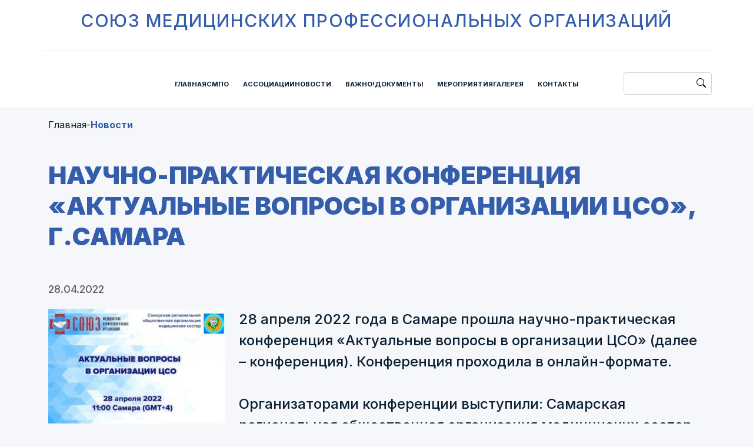

--- FILE ---
content_type: text/html; charset=UTF-8
request_url: https://xn--l1aecg.xn--p1ai/news/657/
body_size: 10318
content:
<!DOCTYPE html>
<html lang="ru">
    <head>
	<!-- Yandex.Metrika counter -->
		<noscript><div><img src="https://mc.yandex.ru/watch/92550569" style="position:absolute; left:-9999px;" alt="" /></div></noscript>
	<!-- /Yandex.Metrika counter -->
    <meta name="robots" content="index, follow" />
<script type="text/javascript" data-skip-moving="true">(function(w, d, n) {var cl = "bx-core";var ht = d.documentElement;var htc = ht ? ht.className : undefined;if (htc === undefined || htc.indexOf(cl) !== -1){return;}var ua = n.userAgent;if (/(iPad;)|(iPhone;)/i.test(ua)){cl += " bx-ios";}else if (/Windows/i.test(ua)){cl += ' bx-win';}else if (/Macintosh/i.test(ua)){cl += " bx-mac";}else if (/Linux/i.test(ua) && !/Android/i.test(ua)){cl += " bx-linux";}else if (/Android/i.test(ua)){cl += " bx-android";}cl += (/(ipad|iphone|android|mobile|touch)/i.test(ua) ? " bx-touch" : " bx-no-touch");cl += w.devicePixelRatio && w.devicePixelRatio >= 2? " bx-retina": " bx-no-retina";var ieVersion = -1;if (/AppleWebKit/.test(ua)){cl += " bx-chrome";}else if (/Opera/.test(ua)){cl += " bx-opera";}else if (/Firefox/.test(ua)){cl += " bx-firefox";}ht.className = htc ? htc + " " + cl : cl;})(window, document, navigator);</script>


<link href="/local/templates/main_smpo/components/bitrix/news.detail/news_detail/style.css?1730539029155" type="text/css"  rel="stylesheet" />
<link href="/local/templates/main_smpo/css/swiper-bundle.min.css?167576905816469" type="text/css"  data-template-style="true"  rel="stylesheet" />
<link href="/local/templates/main_smpo/css/bootstrap.min.css?1738744986163874" type="text/css"  data-template-style="true"  rel="stylesheet" />
<link href="/local/templates/main_smpo/css/jquery.fancybox.css?167602467620203" type="text/css"  data-template-style="true"  rel="stylesheet" />
<link href="/local/templates/main_smpo/css/calendar.min.css?167576905825688" type="text/css"  data-template-style="true"  rel="stylesheet" />
<link href="/local/templates/main_smpo/css/reset.css?1675769058666" type="text/css"  data-template-style="true"  rel="stylesheet" />
<link href="/local/templates/main_smpo/css/style.css?167576905811986" type="text/css"  data-template-style="true"  rel="stylesheet" />
<link href="/local/templates/main_smpo/css/main.css?173874872174353" type="text/css"  data-template-style="true"  rel="stylesheet" />
<link href="/local/templates/main_smpo/components/bitrix/menu/header/style.css?16757690582727" type="text/css"  data-template-style="true"  rel="stylesheet" />
<link href="/local/templates/main_smpo/components/bitrix/menu/header_mobile/style.css?16757690582727" type="text/css"  data-template-style="true"  rel="stylesheet" />
<link href="/local/templates/main_smpo/components/bitrix/breadcrumb/breadcrumps/style.css?1675769058585" type="text/css"  data-template-style="true"  rel="stylesheet" />
<link href="/local/templates/main_smpo/components/bitrix/menu/footer/style.css?16757690582727" type="text/css"  data-template-style="true"  rel="stylesheet" />









        <title>Научно-практическая конференция «Актуальные вопросы в организации ЦСО», г.Самара</title>
        <meta charset="UTF-8">
        <meta http-equiv="X-UA-Compatible" content="IE=edge">
        <meta name="viewport" content="width=device-width, initial-scale=1.0">
    </head>
    <body style="background: #F5F7FA;">
        <header>
        	<div class="container">
		<div class="header__name"><a href="/">союз медицинских профессиональных организаций</a></div>
	</div>
<hr class="container divider">
<div class="container content">
	<div class="header__logo">
		<a href="/"><img class="d-xxl-block d-xl-none d-block" src="/local/templates/main_smpo/images/logo.svg" alt=""></a>
		<a href="/"><img class="d-xxl-none d-xl-block d-none" src="/local/templates/main_smpo/images/logo-short.svg" alt=""></a>
	</div>
	<div class="header__menu">


	
	
					<ul class="header__menu-item"><a href="/">Главная</a></ul>
		
	
	

	
	
				<ul class="header__menu-item"><a href="/smpo/" id="inner">СМПО </a><img src="/local/templates/main_smpo/images/header_arrow.svg" alt="">
			<div class="header__menu-item__inner">
				<ul class="item__inner-content">
		
	
	

	
	
					<li><a href="/smpo/">О СМПО</a></li>
		
	
	

	
	
					<li><a href="/smpo/leaders/">Руководство</a></li>
		
	
	

	
	
					<li><a href="/smpo/contract/">Договор</a></li>
		
	
	

	
	
					<li><a href="/smpo/tasks/">Задачи Союза</a></li>
		
	
	

	
	
					<li><a href="/smpo/reports/">Отчеты</a></li>
		
	
	

	
	
					<li><a href="/smpo/membership/">Членство</a></li>
		
	
	

	
	
					<li><a href="/smpo/plans/">Планы</a></li>
		
	
	

	
	
					<li><a href="/smpo/charter/">Устав</a></li>
		
	
	

	
	
					<li><a href="/smpo/report-form/">Формы</a></li>
		
	
	

	
	
					<li><a href="/smpo/application/">Заявление</a></li>
		
	
	

	
	
					<li><a href="/smpo/agreements">Соглашения о сотрудничестве</a></li>
		
	
	

			</ul></div></ul>	
	
					<ul class="header__menu-item"><a href="/associations/">Ассоциации</a></ul>
		
	
	

	
	
				<ul class="header__menu-item"><a href="/news/" id="inner">Новости </a><img src="/local/templates/main_smpo/images/header_arrow.svg" alt="">
			<div class="header__menu-item__inner">
				<ul class="item__inner-content">
		
	
	

	
	
					<li><a href="/news/">Последние новости</a></li>
		
	
	

	
	
					<li><a href="/news/archive/">Архив новостей</a></li>
		
	
	

	
	
					<li><a href="/journal-vesti/">Газета «Вести союза»</a></li>
		
	
	

	
	
					<li><a href="/news/calendar">Поздравления</a></li>
		
	
	

			</ul></div></ul>	
	
					<ul class="header__menu-item"><a href="/important/">Важно!</a></ul>
		
	
	

	
	
				<ul class="header__menu-item"><a href="/documents/" id="inner">Документы </a><img src="/local/templates/main_smpo/images/header_arrow.svg" alt="">
			<div class="header__menu-item__inner">
				<ul class="item__inner-content">
		
	
	

	
	
					<li><a href="/documents/presentations/">Презентации</a></li>
		
	
	

	
	
					<li><a href="/documents/professional-standards/">Профстандарты</a></li>
		
	
	

	
	
					<li><a href="/documents/professional-standards/approved/">Утвержденные проф. стандарты</a></li>
		
	
	

	
	
					<li><a href="/documents/professional-standards/projects/">Проекты проф. стандартов</a></li>
		
	
	

	
	
					<li><a href="/documents/regulations/">Нормативные документы</a></li>
		
	
	

	
	
					<li><a href="/documents/orders/">Разное</a></li>
		
	
	

			</ul></div></ul>	
	
					<ul class="header__menu-item"><a href="/events/announcements/">Мероприятия</a></ul>
		
	
	

	
	
				<ul class="header__menu-item"><a href="/gallery/" id="inner">Галерея </a><img src="/local/templates/main_smpo/images/header_arrow.svg" alt="">
			<div class="header__menu-item__inner">
				<ul class="item__inner-content">
		
	
	

	
	
					<li><a href="/gallery/">Фото</a></li>
		
	
	

	
	
					<li><a href="/gallery/videogallery/">Видео</a></li>
		
	
	

			</ul></div></ul>	
	
					<ul class="header__menu-item"><a href="/contacts/">Контакты</a></ul>
		
	
	



</div> 

<form action="/search/index.php" class="header-search desktop">
	<input type="text" name="q" class="form-control">
	<button name="s" type="submit"><img src="/img/search.svg" alt=""></button>
</form> 

	<div class="header__lines">
		<img src="/local/templates/main_smpo/images/lines.svg" alt="">
	</div>
	<div class="header__close">
		<img src="/local/templates/main_smpo/images/cross.svg" alt="">
	</div>
</div>

    </header>

    

<section id="mobileMenu">
	<div class="container">
	<div class="mobile-menu__menu">


	
	
					<ul class="mobile-menu__menu-item"><a href="/">Главная</a></ul>
		
	
	

	
	
				<ul class="mobile-menu__menu-item"><a href="/smpo/">СМПО</a> <img src="/local/templates/main_smpo/images/header_arrow-white.svg" alt="">
			<div class="header__menu-item__inner">
				<ul class="item__inner-content">
		
	
	

	
	
					<li><a href="/smpo/">О СМПО</a></li>
		
	
	

	
	
					<li><a href="/smpo/leaders/">Руководство</a></li>
		
	
	

	
	
					<li><a href="/smpo/contract/">Договор</a></li>
		
	
	

	
	
					<li><a href="/smpo/tasks/">Задачи Союза</a></li>
		
	
	

	
	
					<li><a href="/smpo/reports/">Отчеты</a></li>
		
	
	

	
	
					<li><a href="/smpo/membership/">Членство</a></li>
		
	
	

	
	
					<li><a href="/smpo/plans/">Планы</a></li>
		
	
	

	
	
					<li><a href="/smpo/charter/">Устав</a></li>
		
	
	

	
	
					<li><a href="/smpo/report-form/">Формы</a></li>
		
	
	

	
	
					<li><a href="/smpo/application/">Заявление</a></li>
		
	
	

	
	
					<li><a href="/smpo/agreements">Соглашения о сотрудничестве</a></li>
		
	
	

			</ul></div></ul>	
	
					<ul class="mobile-menu__menu-item"><a href="/associations/">Ассоциации</a></ul>
		
	
	

	
	
				<ul class="mobile-menu__menu-item"><a href="/news/">Новости</a> <img src="/local/templates/main_smpo/images/header_arrow-white.svg" alt="">
			<div class="header__menu-item__inner">
				<ul class="item__inner-content">
		
	
	

	
	
					<li><a href="/news/">Последние новости</a></li>
		
	
	

	
	
					<li><a href="/news/archive/">Архив новостей</a></li>
		
	
	

	
	
					<li><a href="/journal-vesti/">Газета «Вести союза»</a></li>
		
	
	

	
	
					<li><a href="/news/calendar">Поздравления</a></li>
		
	
	

			</ul></div></ul>	
	
					<ul class="mobile-menu__menu-item"><a href="/important/">Важно!</a></ul>
		
	
	

	
	
				<ul class="mobile-menu__menu-item"><a href="/documents/">Документы</a> <img src="/local/templates/main_smpo/images/header_arrow-white.svg" alt="">
			<div class="header__menu-item__inner">
				<ul class="item__inner-content">
		
	
	

	
	
					<li><a href="/documents/presentations/">Презентации</a></li>
		
	
	

	
	
					<li><a href="/documents/professional-standards/">Профстандарты</a></li>
		
	
	

	
	
					<li><a href="/documents/professional-standards/approved/">Утвержденные проф. стандарты</a></li>
		
	
	

	
	
					<li><a href="/documents/professional-standards/projects/">Проекты проф. стандартов</a></li>
		
	
	

	
	
					<li><a href="/documents/regulations/">Нормативные документы</a></li>
		
	
	

	
	
					<li><a href="/documents/orders/">Разное</a></li>
		
	
	

			</ul></div></ul>	
	
					<ul class="mobile-menu__menu-item"><a href="/events/announcements/">Мероприятия</a></ul>
		
	
	

	
	
				<ul class="mobile-menu__menu-item"><a href="/gallery/">Галерея</a> <img src="/local/templates/main_smpo/images/header_arrow-white.svg" alt="">
			<div class="header__menu-item__inner">
				<ul class="item__inner-content">
		
	
	

	
	
					<li><a href="/gallery/">Фото</a></li>
		
	
	

	
	
					<li><a href="/gallery/videogallery/">Видео</a></li>
		
	
	

			</ul></div></ul>	
	
					<ul class="mobile-menu__menu-item"><a href="/contacts/">Контакты</a></ul>
		
	
	

	</div>
	<form action="" class="header-search mobile">
		<input type="search" class="form-control ">
		<button type="submit"><img src="/img/search.svg" alt=""></button>
	</form>
</div>
</section>




    
<section id="breadcrumps">
	<div class="container">
		<div class="breadcrumps__inner">
<div class="breadcrumps__inner-text" id="bx_breadcrumb_0"> <a href="/">Главная</a> </div><div class="breadcrumps__inner-text">-</div><div class="breadcrumps__inner-text breadcrumps__inner-text-active" id="bx_breadcrumb_1"> <a href="/news/">Новости</a> </div>
		</div>
	</div>
</section>    <section class="page-wrap">
        <div class="container">
            <div class="row">
                <h1 class="col-12 h1 blue-text">Научно-практическая конференция «Актуальные вопросы в организации ЦСО», г.Самара</h1>
            </div>
    
<div class="row">
	<div class="col-12">
		<div class="medium-text gray-text news-detail__date">28.04.2022</div>
	</div>
	<div class="col-12">
		<!-- <div class="news-detail__img float-start col-lg-6 col-12">
			<img data-fancybox data-src="/upload/iblock/ea6/qyicuc3zrazz1dfxy1rjugazygdda8bu/osn_11_300x226.jpg" src="/upload/iblock/ea6/qyicuc3zrazz1dfxy1rjugazygdda8bu/osn_11_300x226.jpg" alt="Научно-практическая конференция «Актуальные вопросы в организации ЦСО», г.Самара">
			<div class="news-detail__undertext caption"></div>
		</div> -->


					<div class="news-detail__text medium-text black-text">
				<div>
				<img data-fancybox data-src="/upload/iblock/ea6/qyicuc3zrazz1dfxy1rjugazygdda8bu/osn_11_300x226.jpg" src="/upload/iblock/ea6/qyicuc3zrazz1dfxy1rjugazygdda8bu/osn_11_300x226.jpg" alt="Научно-практическая конференция «Актуальные вопросы в организации ЦСО», г.Самара" style="float: left; margin: 0 1em 1em 0;">
				<div class="news-detail__undertext caption"></div>
			</div>
					28 апреля 2022 года в Самаре прошла научно-практическая конференция «Актуальные вопросы в организации ЦСО» &#40;далее – конференция&#41;. Конференция проходила в онлайн-формате.<br />
<br />
Организаторами конференции выступили: Самарская региональная общественная организация медицинских сестер, Пензенский институт усовершенствования врачей – филиал федерального государственного бюджетного образовательного учреждения дополнительного профессионального образования «Российская медицинская академия непрерывного профессионального образования» Министерства здравоохранения Российской Федерации.<br />
<br />
Технический организатор конференции: ООО «Майс Партнер».<br />
<br />
Модератором конференции выступила заместитель главного врача по работе с сестринским персоналом ООО «МедГард» Пензина О.П.<br />
<br />
Перед началом работы конференции с приветственным словом к ее участникам обратилась Президент Самарской региональной общественной организации медицинских сестер, член Самарской Общественной Палаты, член правления Союза медицинских профессиональных организаций Косарева Н.Н.<br />
<br />
Рабочую часть конференции открыл доклад «Современные требования санитарных правил к жидкостной химической стерилизации. Опыт применения», который представила старшая медицинская сестра централизованного стерилизационного отделения государственного бюджетного учреждения здравоохранения «Самарская областная&nbsp;&nbsp;детская&nbsp;&nbsp;клиническая больница имени Н.Н. Ивановой», г.Самара Брусенцева Э.В.<br />
<br />
Эллина Валерьевна проинформировала, что в настоящее время есть несколько способов стерилизации многоразовых медицинских изделий, в подавляющем большинстве с использованием высоких температур.<br />
<br />
Докладчик отметила, что для части изделий высокая температура губительна. И тогда прибегают к химической стерилизации, в том числе с помощью растворов различных химических веществ. Этот метод весьма непрост в исполнении и сохранении стерильности.<br />
<br />
Докладчик подробно рассказала о новых требованиях к стерилизации химическими растворами и рассмотрела результаты внедрения в практику медицинской организации стандарта по жидкостной химической стерилизации.<br />
<br />
Доклад «Современные подходы к упаковке и хранению стерильных изделий» представила медицинская сестра ООО «Медицинский лучевой центр», г.Самара Бынкова С.В.<br />
<br />
Светлана Владимировна рассказала, что за последние десятилетия существенно расширился спектр различных упаковок для сохранения стерильности изделий.<br />
<br />
Докладчик отметила, что на сегодняшний день для этих целей используется большое разнообразие одноразовых и многоразовых материалов. Имеется очень много тонкостей и нюансов, о которых зачастую не знают, или забывают, и простерилизованные изделия в упаковке становятся нестерильными.<br />
<br />
Спикер в своём докладе раскрыла тему и научила, как правильно проводить упаковку изделий для стерилизации, какие условия должны соблюдаться для сохранения стерильности в различных упаковках, а также рассказала о недостатках и преимуществах различных материалов для упаковки.<br />
<br />
Светлана Владимировна поделилась опытом зарубежной стажировки в отделениях центральной стерилизации.<br />
<br />
С докладом на тему «Совершенствование организации работы ДСО значительно повышает качество медицинских услуг» выступила старшая медицинская сестра дезинфекционно-стерилизационного отделения государственного бюджетного учреждения здравоохранения «Самарский областной клинический онкологический диспансер», г.Самара Анисимова Е.В.<br />
<br />
Елена Валерьевна в своём докладе поделилась опытом организации крупнейшего в России центрального стерилизационного отделения.<br />
<br />
Докладчик рассказала о внедрении инноваций в работу, позволяющих максимально использовать трудовые ресурсы, грамотно построить логистику, минимизировать риски инфекций, связанных с оказанием медицинской помощи, существенно оказывающих влияние на качество оказываемой медицинской помощи.<br />
<br />
«Многообразие и многофункциональность современных индикаторов стерилизации» – эту тему рассмотрела в своем выступлении заместитель главного врача по работе с сестринским персоналом ООО «МедГард», г.Самара Пензина О.П.<br />
<br />
Оксана Петровна в своём докладе рассказала о видах и классах современных индикаторов стерилизации и о том, в каких случаях эти индикаторы применяют.<br />
<br />
Докладчик ознакомила о преимуществах и недостатках различных видов индикации и ознакомила с нормативной документацией, регулирующей применение индикаторов, а также как правильно документировать весь процесс.<br />
<br />
С докладом на тему «Централизованное отделение стерилизации и дезинфекции ФГБУ ФНКРиО ФМБА России» выступила медицинская сестра стерилизационной централизованного отделения стерилизации и дезинфекции федерального государственного бюджетного учреждения «Федеральный научно-клинический центр медицинской радиологии и онкологии» Федерального медико-биологического агентства г.Димитровград Булич Я.О.<br />
<br />
Яна Олеговна проинформировала, что в любой медицинской организации важно качество дезинфекции и стерилизации многоразовых медицинских изделий. От этого зависит качество оказываемого лечения, отсутствие или наличие осложнений инфекционной природы.<br />
<br />
Докладчик отметила, что для обеспечения инфекционной безопасности важно грамотно организовать все этапы обработки и хранения изделий медицинского назначения.<br />
<br />
Докладчик рассказала о правильном зонировании помещений центрального стерилизационного отделения и их составе, поделилась опытом внедрения электронного документооборота между центральным стерилизационным отделением и другими структурными подразделениями.<br />
<br />
Яна Олеговна говорила о том, какими материалами предпочтительно проводить ремонт в помещениях центрального стерилизационного отделения, как грамотно распределить обязанности между сотрудниками, в чём преимущество иметь в штате отделения инженера по медицинскому оборудованию.<br />
<br />
С докладом на тему «Особенности современного медицинского образования и возможности получения допуска к профессиональной деятельности» выступила руководитель РАСЦ государственного бюджетного профессионального образовательного учреждения «Самарский медицинский колледж им. Н. Ляпиной», г.Самара Хытова Е.В.<br />
<br />
Елена Владимировна проинформировала, что внедрение непрерывного медицинского образования в систему здравоохранения по-прежнему вызывает много вопросов.<br />
<br />
Докладчик в своём выступлении раскрыла особенности современного базового образования, с какой целью внедрены программы бакалавриата и образовательные стандарты, как правильно подготовить пакет документов для аккредитации по специальности, какие ошибки наиболее часто встречаются при оформлении портфолио, куда и когда отправлять документы, как грамотно составить график индивидуального обучения.<br />
<br />
Доклад «Обзор нововведений в санитарном законодательстве Российской Федерации в сфере дезинфекции и стерилизации» представила старшая медицинская сестра поликлиники ООО «МедГард», г.Тольятти Кузнецова Е.А.<br />
<br />
Елена Анатольевна рассказала, что в рамках регуляторной гильотины в последние несколько лет были отменены сотни старых нормативных актов. На смену им пришли новые санитарные правила, нормативы, приказы, методические рекомендации и указания. Есть много общего с предыдущими документами, но есть и нововведения.<br />
<br />
Докладчик в своем выступлении сделала акцент на изменениях, которые принесли новые СП и СанПиН в практическое здравоохранение, и рассказала, как правильно перестроить свою работу по-новому.<br />
<br />
«Актуализация внедрения метода «Сестринская технология» в безопасную среду для пациента и медицинского персонала» – эту тему раскрыла в своем докладе старший преподаватель кафедры сестринского дела негосударственного образовательного частного учреждения высшего образования «Московский финансово-промышленный университет «Синергия», г.Москва Шарочева М.А.<br />
<br />
Марина Анатольевна рассказала, что в отечественном здравоохранении всё большую значимость приобретают стандартные операционные процедуры.<br />
<br />
Лектор ознакомила слушателей с важностью внедрения стандартных операционных процедур в работу, особенно при организации дезинфекции и стерилизации.<br />
<br />
Докладчик проинформировала о значимости внедрения сестринских технологий в практическое здравоохранение и подчеркнула их влияние на работу сотрудников и безопасность, в том числе инфекционную.<br />
<br />
Доклад «Физико-химические аспекты обработки многоразовых медицинских инструментов в медицинской организации &#40;операционный блок, ЦСО&#41;. Валидация машинной дезинфекции» представила врач-эпидемиолог отделения инфекционной безопасности и гигиены федерального бюджетного учреждения здравоохранения Самарской области «Клиники Самарского государственного медицинского университета», г.Самара Ванюшина К.В.<br />
<br />
Кристина Валерьевна осветила проблемы, возникающие при неправильном использовании дезинфицирующих средств, неподготовленной воды для обработки многоразовых инструментов.<br />
<br />
Докладчик проинформировала, почему возникает коррозия даже при правильной концентрации и экспозиции дезинфицирующего средства, как влияют физические и химические факторы на появление микротрещин на инструментах.<br />
<br />
Докладчик рассказала о преимуществах механизированной дезинфекции и о «подводных камнях» данного метода. Научила правильному выбору дезинфицирующего средства для различных типов инструментов и как продлить срок их службы.<br />
<br />
Докладчик говорила о том, какие системы работают при мониторинге качества машинной дезинфекции.<br />
<br />
С докладом на тему «Организация неотложной помощи при возникновении аварийной ситуации в ЦСО» выступил заведующий отделением анестезиологии и реанимации ООО «МедГард», г.Самара Филатов М.А.<br />
<br />
Михаил Алексеевич рассказал, что в центральном стерилизационном отделении медицинских организаций, как правило, находится немало объектов повышенной опасности для сотрудников. Это и стерилизаторы с повышенным давлением, высокой температурой, химическими веществами &#40;формальдегид, озон, этилен оксид&#41; и многое другое.<br />
<br />
Докладчик отметил, что очень важно соблюдать технику безопасности. Но, к сожалению, аварийные ситуации всё же встречаются.<br />
<br />
Спикер в своём выступлении научил, как правильно организовать медицинскую помощь, какая должна быть последовательность действий при различных аварийных ситуациях, чтобы спасти жизнь и здоровье сотрудникам центрального стерилизационного отделения.<br />
<br />
«Совершенствование и оптимизация работы моюще-дезинфицирующих машин в центральных стерилизационных отделениях. Экономия в условиях кризиса – импортозамещение отечественными химическими детергентами, применение российских систем водоподготовки. Индикаторы эффективности очистки медицинских инструментов в автоматических моющих машинах» – эту тему раскрыл в своем докладе региональный менеджер по развитию бизнеса ООО «ВИТА-ПУЛ» г.Москва Ненашев С.Н.<br />
<br />
Сергей Николаевич подробно рассказал об оптимизации работы моюще-дезинфицирующих машин в центральных стерилизационных отделениях и экономии в условиях кризиса.<br />
<br />
Доклад «Особенности организации работы централизованного стерилизационного отделения перинатального центра» представила старшая медицинская сестра центрального стерилизационного отделения государственного бюджетного учреждения здравоохранения «Пензенская областная клиническая больница им. Н.Н. Бурденко», г.Пенза Кликунова Т.В.<br />
<br />
Татьяна Викторовна рассказала, что перинатальный центр является структурным подразделением государственного бюджетного учреждения здравоохранения «Пензенская областная клиническая больница им. Н.Н. Бурденко», отметив, что это современное учреждение родовспоможения, оказывающее все виды высокотехнологичной специализированной квалифицированной медицинской помощи.<br />
<br />
Докладчик отметила, что центральное стерилизационное отделение перинатального центра несет основную ответственность за профилактику инфекций, связанных с оказанием медицинской помощи, в родовспомогательном учреждении. Именно поэтому в практику работы центрального стерилизационного отделения медицинской организации внедрен ряд инновационных подходов. С целью обеспечения безопасной среды пациентов в медицинской организации в рамках реализации комплекса мероприятий по контролю качества работы сестринского персонала разработаны стандартные операционные процедуры и чек-листы.<br />
<br />
Докладчик подчеркнула, что комплекс мероприятий, разработанных и внедренных в практическую деятельность медицинской организации, позволил снизить уровень инфекций, связанных с оказанием медицинской помощи в перинатальном центре и организовать работу по родовспоможению в условиях новой коронавирусной инфекции COVID-19, а также обеспечить высокое качество оказания медицинской помощи в родовспомогательном учреждении.<br />
<br />
На этом работа конференции была завершена.		</div>
		</div>
<div class="row">
	<div class="col-xl-4 col-lg-6 col-12 ms-auto">
		<a href="/news/" class="page-btn news-detail__btn">Назад к новостям</a>
	</div>
</div>


<style>
	.main-card__image.album__image a img {
		object-fit: contain;
		border: none;
	}
</style>		</div>
	</section>
        <footer>
      
<div class="container footer__container">
	<div class="footer__row">


	
	
					<div class="footer__item">
                <div class="footer__item-label"><a href="/">Главная</a></div>
            </div>
		
	
	

	
	
					<div class="footer__item">
				<div class="footer__item-label"><a href="/smpo/">СМПО</a></div>
                    <ul class="footer__item-list small-text white-text">
		
	
	

	
	
					<li><a href="/smpo/">О СМПО</a></li>
		
	
	

	
	
					<li><a href="/smpo/leaders/">Руководство</a></li>
		
	
	

	
	
					<li><a href="/smpo/contract/">Договор</a></li>
		
	
	

	
	
					<li><a href="/smpo/tasks/">Задачи Союза</a></li>
		
	
	

	
	
					<li><a href="/smpo/reports/">Отчеты</a></li>
		
	
	

	
	
					<li><a href="/smpo/membership/">Членство</a></li>
		
	
	

	
	
					<li><a href="/smpo/plans/">Планы</a></li>
		
	
	

	
	
					<li><a href="/smpo/charter/">Устав</a></li>
		
	
	

	
	
					<li><a href="/smpo/report-form/">Формы</a></li>
		
	
	

	
	
					<li><a href="/smpo/application/">Заявление</a></li>
		
	
	

	
	
					<li><a href="/smpo/agreements">Соглашения о сотрудничестве</a></li>
		
	
	

			</ul></div>	
	
					<div class="footer__item">
                <div class="footer__item-label"><a href="/associations/">Ассоциации</a></div>
            </div>
		
	
	

	
	
					<div class="footer__item">
				<div class="footer__item-label"><a href="/news/">Новости</a></div>
                    <ul class="footer__item-list small-text white-text">
		
	
	

	
	
					<li><a href="/news/">Последние новости</a></li>
		
	
	

	
	
					<li><a href="/news/archive/">Архив новостей</a></li>
		
	
	

	
	
					<li><a href="/journal-vesti/">Газета «Вести союза»</a></li>
		
	
	

	
	
					<li><a href="/news/calendar">Поздравления</a></li>
		
	
	

			</ul></div>	
	
					<div class="footer__item">
                <div class="footer__item-label"><a href="/important/">Важно!</a></div>
            </div>
		
	
	

	
	
					<div class="footer__item">
				<div class="footer__item-label"><a href="/documents/">Документы</a></div>
                    <ul class="footer__item-list small-text white-text">
		
	
	

	
	
					<li><a href="/documents/presentations/">Презентации</a></li>
		
	
	

	
	
					<li><a href="/documents/professional-standards/">Профстандарты</a></li>
		
	
	

	
	
					<li><a href="/documents/professional-standards/approved/">Утвержденные проф. стандарты</a></li>
		
	
	

	
	
					<li><a href="/documents/professional-standards/projects/">Проекты проф. стандартов</a></li>
		
	
	

	
	
					<li><a href="/documents/regulations/">Нормативные документы</a></li>
		
	
	

	
	
					<li><a href="/documents/orders/">Разное</a></li>
		
	
	

			</ul></div>	
	
					<div class="footer__item">
                <div class="footer__item-label"><a href="/events/announcements/">Мероприятия</a></div>
            </div>
		
	
	

	
	
					<div class="footer__item">
				<div class="footer__item-label"><a href="/gallery/">Галерея</a></div>
                    <ul class="footer__item-list small-text white-text">
		
	
	

	
	
					<li><a href="/gallery/">Фото</a></li>
		
	
	

	
	
					<li><a href="/gallery/videogallery/">Видео</a></li>
		
	
	

			</ul></div>	
	
					<div class="footer__item">
                <div class="footer__item-label"><a href="/contacts/">Контакты</a></div>
            </div>
		
	
	


	</div>
	<div class="footer-logo col-2">
		<img src="/local/templates/main_smpo/images/logo-white.svg" alt="">
	</div>
</div>
    </footer>
    <section id="underFooter">
		<div class="container">
			<div class="under-footer">
				<div class="small-text white-text" style="justify-content:flex-start">© Все права принадлежат их авторам, 2022 </div>
					<div class="small-text white-text text-end" style="justify-content:flex-end"><a href="/tech-support/">Поддержка и развитие</a></div>
				</div>
			</div>
		</div>
    </section>
  <script type="text/javascript" >
	   (function(m,e,t,r,i,k,a){m[i]=m[i]||function(){(m[i].a=m[i].a||[]).push(arguments)};
	   m[i].l=1*new Date();
	   for (var j = 0; j < document.scripts.length; j++) {if (document.scripts[j].src === r) { return; }}
	   k=e.createElement(t),a=e.getElementsByTagName(t)[0],k.async=1,k.src=r,a.parentNode.insertBefore(k,a)})
	   (window, document, "script", "https://mc.yandex.ru/metrika/tag.js", "ym");
	
	   ym(92550569, "init", {
			clickmap:true,
			trackLinks:true,
			accurateTrackBounce:true,
			webvisor:true
	   });
	</script>
<script type="text/javascript">if(!window.BX)window.BX={};if(!window.BX.message)window.BX.message=function(mess){if(typeof mess==='object'){for(let i in mess) {BX.message[i]=mess[i];} return true;}};</script>
<script type="text/javascript">(window.BX||top.BX).message({'JS_CORE_LOADING':'Загрузка...','JS_CORE_NO_DATA':'- Нет данных -','JS_CORE_WINDOW_CLOSE':'Закрыть','JS_CORE_WINDOW_EXPAND':'Развернуть','JS_CORE_WINDOW_NARROW':'Свернуть в окно','JS_CORE_WINDOW_SAVE':'Сохранить','JS_CORE_WINDOW_CANCEL':'Отменить','JS_CORE_WINDOW_CONTINUE':'Продолжить','JS_CORE_H':'ч','JS_CORE_M':'м','JS_CORE_S':'с','JSADM_AI_HIDE_EXTRA':'Скрыть лишние','JSADM_AI_ALL_NOTIF':'Показать все','JSADM_AUTH_REQ':'Требуется авторизация!','JS_CORE_WINDOW_AUTH':'Войти','JS_CORE_IMAGE_FULL':'Полный размер'});</script><script type="text/javascript" src="/bitrix/js/main/core/core.js?1730122639486439"></script><script>BX.setJSList(['/bitrix/js/main/core/core_ajax.js','/bitrix/js/main/core/core_promise.js','/bitrix/js/main/polyfill/promise/js/promise.js','/bitrix/js/main/loadext/loadext.js','/bitrix/js/main/loadext/extension.js','/bitrix/js/main/polyfill/promise/js/promise.js','/bitrix/js/main/polyfill/find/js/find.js','/bitrix/js/main/polyfill/includes/js/includes.js','/bitrix/js/main/polyfill/matches/js/matches.js','/bitrix/js/ui/polyfill/closest/js/closest.js','/bitrix/js/main/polyfill/fill/main.polyfill.fill.js','/bitrix/js/main/polyfill/find/js/find.js','/bitrix/js/main/polyfill/matches/js/matches.js','/bitrix/js/main/polyfill/core/dist/polyfill.bundle.js','/bitrix/js/main/core/core.js','/bitrix/js/main/polyfill/intersectionobserver/js/intersectionobserver.js','/bitrix/js/main/lazyload/dist/lazyload.bundle.js','/bitrix/js/main/polyfill/core/dist/polyfill.bundle.js','/bitrix/js/main/parambag/dist/parambag.bundle.js']);
</script>
<script type="text/javascript">(window.BX||top.BX).message({'LANGUAGE_ID':'ru','FORMAT_DATE':'DD.MM.YYYY','FORMAT_DATETIME':'DD.MM.YYYY HH:MI:SS','COOKIE_PREFIX':'BITRIX_SM','SERVER_TZ_OFFSET':'0','UTF_MODE':'Y','SITE_ID':'s1','SITE_DIR':'/','USER_ID':'','SERVER_TIME':'1768772931','USER_TZ_OFFSET':'0','USER_TZ_AUTO':'Y','bitrix_sessid':'229ae4eb87bbf3ef90c10abbe3843f45'});</script><script type="text/javascript" src="/local/templates/main_smpo/js/jquery-3.6.1.min.js?167576905889664"></script>
<script type="text/javascript" src="/local/templates/main_smpo/js/jquery.color-2.1.2.min.js?16757690586604"></script>
<script type="text/javascript" src="/local/templates/main_smpo/js/swiper-bundle.min.js?1675769058143707"></script>
<script type="text/javascript" src="/local/templates/main_smpo/js/bootstrap.bundle.min.js?167576905878129"></script>
<script type="text/javascript" src="/local/templates/main_smpo/js/jquery.fancybox.js?1676024517160666"></script>
<script type="text/javascript" src="/local/templates/main_smpo/js/calendar.min.js?167576905816311"></script>
<script type="text/javascript" src="/local/templates/main_smpo/js/fullCalendar.min.js?1675769058247400"></script>
<script type="text/javascript" src="/local/templates/main_smpo/js/main.js?17592988969376"></script>
<script type="text/javascript" src="/local/templates/main_smpo/components/bitrix/menu/header/script.js?1675769058508"></script>
<script type="text/javascript" src="/local/templates/main_smpo/components/bitrix/menu/header_mobile/script.js?1675769058508"></script>
<script type="text/javascript" src="/local/templates/main_smpo/components/bitrix/menu/footer/script.js?1675769058508"></script>
<script type="text/javascript">var _ba = _ba || []; _ba.push(["aid", "81900356876f490916978fedb6843a65"]); _ba.push(["host", "xn--l1aecg.xn--p1ai"]); (function() {var ba = document.createElement("script"); ba.type = "text/javascript"; ba.async = true;ba.src = (document.location.protocol == "https:" ? "https://" : "http://") + "bitrix.info/ba.js";var s = document.getElementsByTagName("script")[0];s.parentNode.insertBefore(ba, s);})();</script>


</body>
</html>


--- FILE ---
content_type: text/css
request_url: https://xn--l1aecg.xn--p1ai/local/templates/main_smpo/css/reset.css?1675769058666
body_size: 105
content:
/* Box sizing rules */
*,
*::before,
*::after {
  box-sizing: border-box;
}

/* Remove default margin */
body,
h1,
h2,
h3,
h4,
ul,
li
p,
figure,
blockquote,
dl,
dd {
  margin: 0;
}
ul,
li
{
	padding: 0;
}

/* Remove list styles on ul, ol elements with a list role, which suggests default styling will be removed */
ul[role="list"],
ol[role="list"] {
  list-style: none;
}

/* Set core body defaults */
body {
  text-rendering: optimizeSpeed;
}

/* A elements that don't have a class get default styles */
a:not([class]) {
  text-decoration: none;
  color: inherit;
} 


/* Inherit fonts for inputs and buttons */
input,
button,
textarea,
select {
  font: inherit;
}


--- FILE ---
content_type: application/javascript
request_url: https://xn--l1aecg.xn--p1ai/local/templates/main_smpo/js/fullCalendar.min.js?1675769058247400
body_size: 67942
content:
/*!
FullCalendar v5.3.0
Docs & License: https://fullcalendar.io/
(c) 2020 Adam Shaw
*/
var FullCalendar=function(e){"use strict";var t=function(e,n){return(t=Object.setPrototypeOf||{__proto__:[]}instanceof Array&&function(e,t){e.__proto__=t}||function(e,t){for(var n in t)t.hasOwnProperty(n)&&(e[n]=t[n])})(e,n)};function n(e,n){function r(){this.constructor=e}t(e,n),e.prototype=null===n?Object.create(n):(r.prototype=n.prototype,new r)}var r=function(){return(r=Object.assign||function(e){for(var t,n=1,r=arguments.length;n<r;n++)for(var o in t=arguments[n])Object.prototype.hasOwnProperty.call(t,o)&&(e[o]=t[o]);return e}).apply(this,arguments)};function o(){for(var e=0,t=0,n=arguments.length;t<n;t++)e+=arguments[t].length;var r=Array(e),o=0;for(t=0;t<n;t++)for(var i=arguments[t],a=0,s=i.length;a<s;a++,o++)r[o]=i[a];return r}var i,a,s,l,u,c,d,p={},f=[],h=/acit|ex(?:s|g|n|p|$)|rph|grid|ows|mnc|ntw|ine[ch]|zoo|^ord/i;function v(e,t){for(var n in t)e[n]=t[n];return e}function g(e){var t=e.parentNode;t&&t.removeChild(e)}function m(e,t,n){var r,o=arguments,i={};for(r in t)"key"!==r&&"ref"!==r&&(i[r]=t[r]);if(arguments.length>3)for(n=[n],r=3;r<arguments.length;r++)n.push(o[r]);if(null!=n&&(i.children=n),"function"==typeof e&&null!=e.defaultProps)for(r in e.defaultProps)void 0===i[r]&&(i[r]=e.defaultProps[r]);return y(e,i,t&&t.key,t&&t.ref,null)}function y(e,t,n,r,o){var a={type:e,props:t,key:n,ref:r,__k:null,__:null,__b:0,__e:null,__d:void 0,__c:null,constructor:void 0,__v:o};return null==o&&(a.__v=a),i.vnode&&i.vnode(a),a}function E(e){return e.children}function S(e,t){this.props=e,this.context=t}function D(e,t){if(null==t)return e.__?D(e.__,e.__.__k.indexOf(e)+1):null;for(var n;t<e.__k.length;t++)if(null!=(n=e.__k[t])&&null!=n.__e)return n.__e;return"function"==typeof e.type?D(e):null}function b(e){var t,n;if(null!=(e=e.__)&&null!=e.__c){for(e.__e=e.__c.base=null,t=0;t<e.__k.length;t++)if(null!=(n=e.__k[t])&&null!=n.__e){e.__e=e.__c.base=n.__e;break}return b(e)}}function C(e){(!e.__d&&(e.__d=!0)&&a.push(e)&&!s++||u!==i.debounceRendering)&&((u=i.debounceRendering)||l)(w)}function w(){for(var e;s=a.length;)e=a.sort((function(e,t){return e.__v.__b-t.__v.__b})),a=[],e.some((function(e){var t,n,r,o,i,a,s;e.__d&&(a=(i=(t=e).__v).__e,(s=t.__P)&&(n=[],(r=v({},i)).__v=r,o=_(s,i,r,t.__n,void 0!==s.ownerSVGElement,null,n,null==a?D(i):a),I(n,i),o!=a&&b(i)))}))}function R(e,t,n,r,o,i,a,s,l){var u,c,d,h,v,m,y,E=n&&n.__k||f,S=E.length;if(s==p&&(s=null!=i?i[0]:S?D(n,0):null),u=0,t.__k=T(t.__k,(function(n){if(null!=n){if(n.__=t,n.__b=t.__b+1,null===(d=E[u])||d&&n.key==d.key&&n.type===d.type)E[u]=void 0;else for(c=0;c<S;c++){if((d=E[c])&&n.key==d.key&&n.type===d.type){E[c]=void 0;break}d=null}if(h=_(e,n,d=d||p,r,o,i,a,s,l),(c=n.ref)&&d.ref!=c&&(y||(y=[]),d.ref&&y.push(d.ref,null,n),y.push(c,n.__c||h,n)),null!=h){var f;if(null==m&&(m=h),void 0!==n.__d)f=n.__d,n.__d=void 0;else if(i==d||h!=s||null==h.parentNode){e:if(null==s||s.parentNode!==e)e.appendChild(h),f=null;else{for(v=s,c=0;(v=v.nextSibling)&&c<S;c+=2)if(v==h)break e;e.insertBefore(h,s),f=s}"option"==t.type&&(e.value="")}s=void 0!==f?f:h.nextSibling,"function"==typeof t.type&&(t.__d=s)}else s&&d.__e==s&&s.parentNode!=e&&(s=D(d))}return u++,n})),t.__e=m,null!=i&&"function"!=typeof t.type)for(u=i.length;u--;)null!=i[u]&&g(i[u]);for(u=S;u--;)null!=E[u]&&H(E[u],E[u]);if(y)for(u=0;u<y.length;u++)N(y[u],y[++u],y[++u])}function T(e,t,n){if(null==n&&(n=[]),null==e||"boolean"==typeof e)t&&n.push(t(null));else if(Array.isArray(e))for(var r=0;r<e.length;r++)T(e[r],t,n);else n.push(t?t("string"==typeof e||"number"==typeof e?y(null,e,null,null,e):null!=e.__e||null!=e.__c?y(e.type,e.props,e.key,null,e.__v):e):e);return n}function k(e,t,n){"-"===t[0]?e.setProperty(t,n):e[t]="number"==typeof n&&!1===h.test(t)?n+"px":null==n?"":n}function M(e,t,n,r,o){var i,a,s,l,u;if(o?"className"===t&&(t="class"):"class"===t&&(t="className"),"style"===t)if(i=e.style,"string"==typeof n)i.cssText=n;else{if("string"==typeof r&&(i.cssText="",r=null),r)for(l in r)n&&l in n||k(i,l,"");if(n)for(u in n)r&&n[u]===r[u]||k(i,u,n[u])}else"o"===t[0]&&"n"===t[1]?(a=t!==(t=t.replace(/Capture$/,"")),s=t.toLowerCase(),t=(s in e?s:t).slice(2),n?(r||e.addEventListener(t,x,a),(e.l||(e.l={}))[t]=n):e.removeEventListener(t,x,a)):"list"!==t&&"tagName"!==t&&"form"!==t&&"type"!==t&&"size"!==t&&!o&&t in e?e[t]=null==n?"":n:"function"!=typeof n&&"dangerouslySetInnerHTML"!==t&&(t!==(t=t.replace(/^xlink:?/,""))?null==n||!1===n?e.removeAttributeNS("http://www.w3.org/1999/xlink",t.toLowerCase()):e.setAttributeNS("http://www.w3.org/1999/xlink",t.toLowerCase(),n):null==n||!1===n&&!/^ar/.test(t)?e.removeAttribute(t):e.setAttribute(t,n))}function x(e){this.l[e.type](i.event?i.event(e):e)}function _(e,t,n,r,o,a,s,l,u){var c,d,p,f,h,g,m,y,D,b,C=t.type;if(void 0!==t.constructor)return null;(c=i.__b)&&c(t);try{e:if("function"==typeof C){if(y=t.props,D=(c=C.contextType)&&r[c.__c],b=c?D?D.props.value:c.__:r,n.__c?m=(d=t.__c=n.__c).__=d.__E:("prototype"in C&&C.prototype.render?t.__c=d=new C(y,b):(t.__c=d=new S(y,b),d.constructor=C,d.render=O),D&&D.sub(d),d.props=y,d.state||(d.state={}),d.context=b,d.__n=r,p=d.__d=!0,d.__h=[]),null==d.__s&&(d.__s=d.state),null!=C.getDerivedStateFromProps&&(d.__s==d.state&&(d.__s=v({},d.__s)),v(d.__s,C.getDerivedStateFromProps(y,d.__s))),f=d.props,h=d.state,p)null==C.getDerivedStateFromProps&&null!=d.componentWillMount&&d.componentWillMount(),null!=d.componentDidMount&&d.__h.push(d.componentDidMount);else{if(null==C.getDerivedStateFromProps&&y!==f&&null!=d.componentWillReceiveProps&&d.componentWillReceiveProps(y,b),!d.__e&&null!=d.shouldComponentUpdate&&!1===d.shouldComponentUpdate(y,d.__s,b)||t.__v===n.__v&&!d.__){for(d.props=y,d.state=d.__s,t.__v!==n.__v&&(d.__d=!1),d.__v=t,t.__e=n.__e,t.__k=n.__k,d.__h.length&&s.push(d),c=0;c<t.__k.length;c++)t.__k[c]&&(t.__k[c].__=t);break e}null!=d.componentWillUpdate&&d.componentWillUpdate(y,d.__s,b),null!=d.componentDidUpdate&&d.__h.push((function(){d.componentDidUpdate(f,h,g)}))}d.context=b,d.props=y,d.state=d.__s,(c=i.__r)&&c(t),d.__d=!1,d.__v=t,d.__P=e,c=d.render(d.props,d.state,d.context),t.__k=null!=c&&c.type==E&&null==c.key?c.props.children:Array.isArray(c)?c:[c],null!=d.getChildContext&&(r=v(v({},r),d.getChildContext())),p||null==d.getSnapshotBeforeUpdate||(g=d.getSnapshotBeforeUpdate(f,h)),R(e,t,n,r,o,a,s,l,u),d.base=t.__e,d.__h.length&&s.push(d),m&&(d.__E=d.__=null),d.__e=!1}else null==a&&t.__v===n.__v?(t.__k=n.__k,t.__e=n.__e):t.__e=P(n.__e,t,n,r,o,a,s,u);(c=i.diffed)&&c(t)}catch(e){t.__v=null,i.__e(e,t,n)}return t.__e}function I(e,t){i.__c&&i.__c(t,e),e.some((function(t){try{e=t.__h,t.__h=[],e.some((function(e){e.call(t)}))}catch(e){i.__e(e,t.__v)}}))}function P(e,t,n,r,o,i,a,s){var l,u,c,d,h,v=n.props,g=t.props;if(o="svg"===t.type||o,null!=i)for(l=0;l<i.length;l++)if(null!=(u=i[l])&&((null===t.type?3===u.nodeType:u.localName===t.type)||e==u)){e=u,i[l]=null;break}if(null==e){if(null===t.type)return document.createTextNode(g);e=o?document.createElementNS("http://www.w3.org/2000/svg",t.type):document.createElement(t.type,g.is&&{is:g.is}),i=null,s=!1}if(null===t.type)v!==g&&e.data!=g&&(e.data=g);else{if(null!=i&&(i=f.slice.call(e.childNodes)),c=(v=n.props||p).dangerouslySetInnerHTML,d=g.dangerouslySetInnerHTML,!s){if(v===p)for(v={},h=0;h<e.attributes.length;h++)v[e.attributes[h].name]=e.attributes[h].value;(d||c)&&(d&&c&&d.__html==c.__html||(e.innerHTML=d&&d.__html||""))}(function(e,t,n,r,o){var i;for(i in n)"children"===i||"key"===i||i in t||M(e,i,null,n[i],r);for(i in t)o&&"function"!=typeof t[i]||"children"===i||"key"===i||"value"===i||"checked"===i||n[i]===t[i]||M(e,i,t[i],n[i],r)})(e,g,v,o,s),d?t.__k=[]:(t.__k=t.props.children,R(e,t,n,r,"foreignObject"!==t.type&&o,i,a,p,s)),s||("value"in g&&void 0!==(l=g.value)&&l!==e.value&&M(e,"value",l,v.value,!1),"checked"in g&&void 0!==(l=g.checked)&&l!==e.checked&&M(e,"checked",l,v.checked,!1))}return e}function N(e,t,n){try{"function"==typeof e?e(t):e.current=t}catch(e){i.__e(e,n)}}function H(e,t,n){var r,o,a;if(i.unmount&&i.unmount(e),(r=e.ref)&&(r.current&&r.current!==e.__e||N(r,null,t)),n||"function"==typeof e.type||(n=null!=(o=e.__e)),e.__e=e.__d=void 0,null!=(r=e.__c)){if(r.componentWillUnmount)try{r.componentWillUnmount()}catch(e){i.__e(e,t)}r.base=r.__P=null}if(r=e.__k)for(a=0;a<r.length;a++)r[a]&&H(r[a],t,n);null!=o&&g(o)}function O(e,t,n){return this.constructor(e,n)}function A(e,t,n){var r,o,a;i.__&&i.__(e,t),o=(r=n===c)?null:n&&n.__k||t.__k,e=m(E,null,[e]),a=[],_(t,(r?t:n||t).__k=e,o||p,p,void 0!==t.ownerSVGElement,n&&!r?[n]:o?null:f.slice.call(t.childNodes),a,n||p,r),I(a,e)}i={__e:function(e,t){for(var n,r;t=t.__;)if((n=t.__c)&&!n.__)try{if(n.constructor&&null!=n.constructor.getDerivedStateFromError&&(r=!0,n.setState(n.constructor.getDerivedStateFromError(e))),null!=n.componentDidCatch&&(r=!0,n.componentDidCatch(e)),r)return C(n.__E=n)}catch(t){e=t}throw e}},S.prototype.setState=function(e,t){var n;n=this.__s!==this.state?this.__s:this.__s=v({},this.state),"function"==typeof e&&(e=e(n,this.props)),e&&v(n,e),null!=e&&this.__v&&(t&&this.__h.push(t),C(this))},S.prototype.forceUpdate=function(e){this.__v&&(this.__e=!0,e&&this.__h.push(e),C(this))},S.prototype.render=E,a=[],s=0,l="function"==typeof Promise?Promise.prototype.then.bind(Promise.resolve()):setTimeout,c=p,d=0,("undefined"!=typeof globalThis?globalThis:window).FullCalendarVDom={Component:S,createElement:m,render:A,createRef:function(){return{}},Fragment:E,createContext:function(e){var t=function(e){var t={},n={__c:"__cC"+d++,__:e,Consumer:function(e,t){return e.children(t)},Provider:function(e){var r,o=this;return this.getChildContext||(r=[],this.getChildContext=function(){return t[n.__c]=o,t},this.shouldComponentUpdate=function(e){o.props.value!==e.value&&r.some((function(t){t.context=e.value,C(t)}))},this.sub=function(e){r.push(e);var t=e.componentWillUnmount;e.componentWillUnmount=function(){r.splice(r.indexOf(e),1),t&&t.call(e)}}),e.children}};return n.Consumer.contextType=n,n.Provider.__=n,n}(e),n=t.Provider;return t.Provider=function(){var e=this,t=!this.getChildContext,r=n.apply(this,arguments);if(t){var o=[];this.shouldComponentUpdate=function(t){e.props.value!==t.value&&o.some((function(e){e.context=t.value,e.forceUpdate()}))},this.sub=function(e){o.push(e);var t=e.componentWillUnmount;e.componentWillUnmount=function(){o.splice(o.indexOf(e),1),t&&t.call(e)}}}return r},t},flushToDom:function(){var e=i.debounceRendering,t=[];i.debounceRendering=function(e){t.push(e)},A(m(U,{}),document.createElement("div"));for(;t.length;)t.shift()();i.debounceRendering=e}};var U=function(e){function t(){return null!==e&&e.apply(this,arguments)||this}return n(t,e),t.prototype.render=function(){return m("div",{})},t.prototype.componentDidMount=function(){this.setState({})},t}(S);var L=function(){function e(e,t){this.context=e,this.internalEventSource=t}return e.prototype.remove=function(){this.context.dispatch({type:"REMOVE_EVENT_SOURCE",sourceId:this.internalEventSource.sourceId})},e.prototype.refetch=function(){this.context.dispatch({type:"FETCH_EVENT_SOURCES",sourceIds:[this.internalEventSource.sourceId]})},Object.defineProperty(e.prototype,"id",{get:function(){return this.internalEventSource.publicId},enumerable:!1,configurable:!0}),Object.defineProperty(e.prototype,"url",{get:function(){return this.internalEventSource.meta.url},enumerable:!1,configurable:!0}),e}();function W(e){e.parentNode&&e.parentNode.removeChild(e)}function V(e,t){if(e.closest)return e.closest(t);if(!document.documentElement.contains(e))return null;do{if(z(e,t))return e;e=e.parentElement||e.parentNode}while(null!==e&&1===e.nodeType);return null}function z(e,t){return(e.matches||e.matchesSelector||e.msMatchesSelector).call(e,t)}function F(e,t){for(var n=e instanceof HTMLElement?[e]:e,r=[],o=0;o<n.length;o++)for(var i=n[o].querySelectorAll(t),a=0;a<i.length;a++)r.push(i[a]);return r}var B=/(top|left|right|bottom|width|height)$/i;function j(e,t){for(var n in t)G(e,n,t[n])}function G(e,t,n){null==n?e.style[t]="":"number"==typeof n&&B.test(t)?e.style[t]=n+"px":e.style[t]=n}function q(e){e.preventDefault()}function Y(e,t){return function(n){var r=V(n.target,e);r&&t.call(r,n,r)}}function Z(e,t,n,r){var o=Y(n,r);return e.addEventListener(t,o),function(){e.removeEventListener(t,o)}}var X=["webkitTransitionEnd","otransitionend","oTransitionEnd","msTransitionEnd","transitionend"];function K(e,t){var n=function(r){t(r),X.forEach((function(t){e.removeEventListener(t,n)}))};X.forEach((function(t){e.addEventListener(t,n)}))}var J=0;function $(){return String(J++)}function Q(){document.body.classList.add("fc-not-allowed")}function ee(){document.body.classList.remove("fc-not-allowed")}function te(e){e.classList.add("fc-unselectable"),e.addEventListener("selectstart",q)}function ne(e){e.classList.remove("fc-unselectable"),e.removeEventListener("selectstart",q)}function re(e){e.addEventListener("contextmenu",q)}function oe(e){e.removeEventListener("contextmenu",q)}function ie(e){var t,n,r=[],o=[];for("string"==typeof e?o=e.split(/\s*,\s*/):"function"==typeof e?o=[e]:Array.isArray(e)&&(o=e),t=0;t<o.length;t++)"string"==typeof(n=o[t])?r.push("-"===n.charAt(0)?{field:n.substring(1),order:-1}:{field:n,order:1}):"function"==typeof n&&r.push({func:n});return r}function ae(e,t,n){var r,o;for(r=0;r<n.length;r++)if(o=se(e,t,n[r]))return o;return 0}function se(e,t,n){return n.func?n.func(e,t):le(e[n.field],t[n.field])*(n.order||1)}function le(e,t){return e||t?null==t?-1:null==e?1:"string"==typeof e||"string"==typeof t?String(e).localeCompare(String(t)):e-t:0}function ue(e,t){var n=String(e);return"000".substr(0,t-n.length)+n}function ce(e,t){return e-t}function de(e){return e%1==0}function pe(e){var t=e.querySelector(".fc-scrollgrid-shrink-frame"),n=e.querySelector(".fc-scrollgrid-shrink-cushion");if(!t)throw new Error("needs fc-scrollgrid-shrink-frame className");if(!n)throw new Error("needs fc-scrollgrid-shrink-cushion className");return e.getBoundingClientRect().width-t.getBoundingClientRect().width+n.getBoundingClientRect().width}var fe=["sun","mon","tue","wed","thu","fri","sat"];function he(e,t){var n=ke(e);return n[2]+=7*t,Me(n)}function ve(e,t){var n=ke(e);return n[2]+=t,Me(n)}function ge(e,t){var n=ke(e);return n[6]+=t,Me(n)}function me(e,t){return ye(e,t)/7}function ye(e,t){return(t.valueOf()-e.valueOf())/864e5}function Ee(e,t){var n=be(e),r=be(t);return{years:0,months:0,days:Math.round(ye(n,r)),milliseconds:t.valueOf()-r.valueOf()-(e.valueOf()-n.valueOf())}}function Se(e,t){var n=De(e,t);return null!==n&&n%7==0?n/7:null}function De(e,t){return _e(e)===_e(t)?Math.round(ye(e,t)):null}function be(e){return Me([e.getUTCFullYear(),e.getUTCMonth(),e.getUTCDate()])}function Ce(e,t,n,r){var o=Me([t,0,1+we(t,n,r)]),i=be(e),a=Math.round(ye(o,i));return Math.floor(a/7)+1}function we(e,t,n){var r=7+t-n;return-((7+Me([e,0,r]).getUTCDay()-t)%7)+r-1}function Re(e){return[e.getFullYear(),e.getMonth(),e.getDate(),e.getHours(),e.getMinutes(),e.getSeconds(),e.getMilliseconds()]}function Te(e){return new Date(e[0],e[1]||0,null==e[2]?1:e[2],e[3]||0,e[4]||0,e[5]||0)}function ke(e){return[e.getUTCFullYear(),e.getUTCMonth(),e.getUTCDate(),e.getUTCHours(),e.getUTCMinutes(),e.getUTCSeconds(),e.getUTCMilliseconds()]}function Me(e){return 1===e.length&&(e=e.concat([0])),new Date(Date.UTC.apply(Date,e))}function xe(e){return!isNaN(e.valueOf())}function _e(e){return 1e3*e.getUTCHours()*60*60+1e3*e.getUTCMinutes()*60+1e3*e.getUTCSeconds()+e.getUTCMilliseconds()}function Ie(e,t,n,r){return{instanceId:$(),defId:e,range:t,forcedStartTzo:null==n?null:n,forcedEndTzo:null==r?null:r}}var Pe=Object.prototype.hasOwnProperty;function Ne(e,t){var n={};if(t)for(var r in t){for(var o=[],i=e.length-1;i>=0;i--){var a=e[i][r];if("object"==typeof a&&a)o.unshift(a);else if(void 0!==a){n[r]=a;break}}o.length&&(n[r]=Ne(o))}for(i=e.length-1;i>=0;i--){var s=e[i];for(var l in s)l in n||(n[l]=s[l])}return n}function He(e,t){var n={};for(var r in e)t(e[r],r)&&(n[r]=e[r]);return n}function Oe(e,t){var n={};for(var r in e)n[r]=t(e[r],r);return n}function Ae(e){for(var t={},n=0,r=e;n<r.length;n++){t[r[n]]=!0}return t}function Ue(e){var t=[];for(var n in e)t.push(e[n]);return t}function Le(e,t){if(e===t)return!0;for(var n in e)if(Pe.call(e,n)&&!(n in t))return!1;for(var n in t)if(Pe.call(t,n)&&e[n]!==t[n])return!1;return!0}function We(e,t){var n=[];for(var r in e)Pe.call(e,r)&&(r in t||n.push(r));for(var r in t)Pe.call(t,r)&&e[r]!==t[r]&&n.push(r);return n}function Ve(e,t,n){if(void 0===n&&(n={}),e===t)return!0;for(var r in t)if(!(r in e)||!ze(e[r],t[r],n[r]))return!1;for(var r in e)if(!(r in t))return!1;return!0}function ze(e,t,n){return e===t||!0===n||!!n&&n(e,t)}function Fe(e,t,n,r){void 0===t&&(t=0),void 0===r&&(r=1);var o=[];null==n&&(n=Object.keys(e).length);for(var i=t;i<n;i+=r){var a=e[i];void 0!==a&&o.push(a)}return o}function Be(e,t,n){var r=n.dateEnv,o=n.pluginHooks,i=n.options,a=e.defs,s=e.instances;for(var l in s=He(s,(function(e){return!a[e.defId].recurringDef})),a){var u=a[l];if(u.recurringDef){var c=u.recurringDef.duration;c||(c=u.allDay?i.defaultAllDayEventDuration:i.defaultTimedEventDuration);for(var d=0,p=je(u,c,t,r,o.recurringTypes);d<p.length;d++){var f=p[d],h=Ie(l,{start:f,end:r.add(f,c)});s[h.instanceId]=h}}}return{defs:a,instances:s}}function je(e,t,n,r,o){var i=o[e.recurringDef.typeId].expand(e.recurringDef.typeData,{start:r.subtract(n.start,t),end:n.end},r);return e.allDay&&(i=i.map(be)),i}var Ge=["years","months","days","milliseconds"],qe=/^(-?)(?:(\d+)\.)?(\d+):(\d\d)(?::(\d\d)(?:\.(\d\d\d))?)?/;function Ye(e,t){var n;return"string"==typeof e?function(e){var t=qe.exec(e);if(t){var n=t[1]?-1:1;return{years:0,months:0,days:n*(t[2]?parseInt(t[2],10):0),milliseconds:n*(60*(t[3]?parseInt(t[3],10):0)*60*1e3+60*(t[4]?parseInt(t[4],10):0)*1e3+1e3*(t[5]?parseInt(t[5],10):0)+(t[6]?parseInt(t[6],10):0))}}return null}(e):"object"==typeof e&&e?Ze(e):"number"==typeof e?Ze(((n={})[t||"milliseconds"]=e,n)):null}function Ze(e){var t={years:e.years||e.year||0,months:e.months||e.month||0,days:e.days||e.day||0,milliseconds:60*(e.hours||e.hour||0)*60*1e3+60*(e.minutes||e.minute||0)*1e3+1e3*(e.seconds||e.second||0)+(e.milliseconds||e.millisecond||e.ms||0)},n=e.weeks||e.week;return n&&(t.days+=7*n,t.specifiedWeeks=!0),t}function Xe(e,t){return{years:e.years+t.years,months:e.months+t.months,days:e.days+t.days,milliseconds:e.milliseconds+t.milliseconds}}function Ke(e,t){return{years:e.years*t,months:e.months*t,days:e.days*t,milliseconds:e.milliseconds*t}}function Je(e){return $e(e)/864e5}function $e(e){return 31536e6*e.years+2592e6*e.months+864e5*e.days+e.milliseconds}function Qe(e,t){for(var n=null,r=0;r<Ge.length;r++){var o=Ge[r];if(t[o]){var i=e[o]/t[o];if(!de(i)||null!==n&&n!==i)return null;n=i}else if(e[o])return null}return n}function et(e){var t=e.milliseconds;if(t){if(t%1e3!=0)return{unit:"millisecond",value:t};if(t%6e4!=0)return{unit:"second",value:t/1e3};if(t%36e5!=0)return{unit:"minute",value:t/6e4};if(t)return{unit:"hour",value:t/36e5}}return e.days?e.specifiedWeeks&&e.days%7==0?{unit:"week",value:e.days/7}:{unit:"day",value:e.days}:e.months?{unit:"month",value:e.months}:e.years?{unit:"year",value:e.years}:{unit:"millisecond",value:0}}function tt(e){return e.toISOString().replace(/T.*$/,"")}function nt(e){return ue(e.getUTCHours(),2)+":"+ue(e.getUTCMinutes(),2)+":"+ue(e.getUTCSeconds(),2)}function rt(e,t){void 0===t&&(t=!1);var n=e<0?"-":"+",r=Math.abs(e),o=Math.floor(r/60),i=Math.round(r%60);return t?n+ue(o,2)+":"+ue(i,2):"GMT"+n+o+(i?":"+ue(i,2):"")}function ot(e,t,n){if(e===t)return!0;var r,o=e.length;if(o!==t.length)return!1;for(r=0;r<o;r++)if(!(n?n(e[r],t[r]):e[r]===t[r]))return!1;return!0}function it(e,t,n){var r,o;return function(){for(var i=[],a=0;a<arguments.length;a++)i[a]=arguments[a];if(r){if(!ot(r,i)){n&&n(o);var s=e.apply(this,i);t&&t(s,o)||(o=s)}}else o=e.apply(this,i);return r=i,o}}function at(e,t,n){var r,o;return function(i){if(r){if(!Le(r,i)){n&&n(o);var a=e.call(this,i);t&&t(a,o)||(o=a)}}else o=e.call(this,i);return r=i,o}}var st={week:3,separator:0,omitZeroMinute:0,meridiem:0,omitCommas:0},lt={timeZoneName:7,era:6,year:5,month:4,day:2,weekday:2,hour:1,minute:1,second:1},ut=/\s*([ap])\.?m\.?/i,ct=/,/g,dt=/\s+/g,pt=/\u200e/g,ft=/UTC|GMT/,ht=function(){function e(e){var t={},n={},r=0;for(var o in e)o in st?(n[o]=e[o],r=Math.max(st[o],r)):(t[o]=e[o],o in lt&&(r=Math.max(lt[o],r)));this.standardDateProps=t,this.extendedSettings=n,this.severity=r,this.buildFormattingFunc=it(vt)}return e.prototype.format=function(e,t){return this.buildFormattingFunc(this.standardDateProps,this.extendedSettings,t)(e)},e.prototype.formatRange=function(e,t,n,r){var o=this.standardDateProps,i=this.extendedSettings,a=function(e,t,n){if(n.getMarkerYear(e)!==n.getMarkerYear(t))return 5;if(n.getMarkerMonth(e)!==n.getMarkerMonth(t))return 4;if(n.getMarkerDay(e)!==n.getMarkerDay(t))return 2;if(_e(e)!==_e(t))return 1;return 0}(e.marker,t.marker,n.calendarSystem);if(!a)return this.format(e,n);var s=a;!(s>1)||"numeric"!==o.year&&"2-digit"!==o.year||"numeric"!==o.month&&"2-digit"!==o.month||"numeric"!==o.day&&"2-digit"!==o.day||(s=1);var l=this.format(e,n),u=this.format(t,n);if(l===u)return l;var c=vt(function(e,t){var n={};for(var r in e)(!(r in lt)||lt[r]<=t)&&(n[r]=e[r]);return n}(o,s),i,n),d=c(e),p=c(t),f=function(e,t,n,r){var o=0;for(;o<e.length;){var i=e.indexOf(t,o);if(-1===i)break;var a=e.substr(0,i);o=i+t.length;for(var s=e.substr(o),l=0;l<n.length;){var u=n.indexOf(r,l);if(-1===u)break;var c=n.substr(0,u);l=u+r.length;var d=n.substr(l);if(a===c&&s===d)return{before:a,after:s}}}return null}(l,d,u,p),h=i.separator||r||n.defaultSeparator||"";return f?f.before+d+h+p+f.after:l+h+u},e.prototype.getLargestUnit=function(){switch(this.severity){case 7:case 6:case 5:return"year";case 4:return"month";case 3:return"week";case 2:return"day";default:return"time"}},e}();function vt(e,t,n){var o=Object.keys(e).length;return 1===o&&"short"===e.timeZoneName?function(e){return rt(e.timeZoneOffset)}:0===o&&t.week?function(e){return function(e,t,n,r){var o=[];"narrow"===r?o.push(t):"short"===r&&o.push(t," ");o.push(n.simpleNumberFormat.format(e)),"rtl"===n.options.direction&&o.reverse();return o.join("")}(n.computeWeekNumber(e.marker),n.weekText,n.locale,t.week)}:function(e,t,n){e=r({},e),t=r({},t),function(e,t){e.timeZoneName&&(e.hour||(e.hour="2-digit"),e.minute||(e.minute="2-digit"));"long"===e.timeZoneName&&(e.timeZoneName="short");t.omitZeroMinute&&(e.second||e.millisecond)&&delete t.omitZeroMinute}(e,t),e.timeZone="UTC";var o,i=new Intl.DateTimeFormat(n.locale.codes,e);if(t.omitZeroMinute){var a=r({},e);delete a.minute,o=new Intl.DateTimeFormat(n.locale.codes,a)}return function(r){var a=r.marker;return function(e,t,n,r,o){e=e.replace(pt,""),"short"===n.timeZoneName&&(e=function(e,t){var n=!1;e=e.replace(ft,(function(){return n=!0,t})),n||(e+=" "+t);return e}(e,"UTC"===o.timeZone||null==t.timeZoneOffset?"UTC":rt(t.timeZoneOffset)));r.omitCommas&&(e=e.replace(ct,"").trim());r.omitZeroMinute&&(e=e.replace(":00",""));!1===r.meridiem?e=e.replace(ut,"").trim():"narrow"===r.meridiem?e=e.replace(ut,(function(e,t){return t.toLocaleLowerCase()})):"short"===r.meridiem?e=e.replace(ut,(function(e,t){return t.toLocaleLowerCase()+"m"})):"lowercase"===r.meridiem&&(e=e.replace(ut,(function(e){return e.toLocaleLowerCase()})));return e=(e=e.replace(dt," ")).trim()}((o&&!a.getUTCMinutes()?o:i).format(a),r,e,t,n)}}(e,t,n)}function gt(e,t){var n=t.markerToArray(e.marker);return{marker:e.marker,timeZoneOffset:e.timeZoneOffset,array:n,year:n[0],month:n[1],day:n[2],hour:n[3],minute:n[4],second:n[5],millisecond:n[6]}}function mt(e,t,n,r){var o=gt(e,n.calendarSystem);return{date:o,start:o,end:t?gt(t,n.calendarSystem):null,timeZone:n.timeZone,localeCodes:n.locale.codes,defaultSeparator:r||n.defaultSeparator}}var yt=function(){function e(e){this.cmdStr=e}return e.prototype.format=function(e,t,n){return t.cmdFormatter(this.cmdStr,mt(e,null,t,n))},e.prototype.formatRange=function(e,t,n,r){return n.cmdFormatter(this.cmdStr,mt(e,t,n,r))},e}(),Et=function(){function e(e){this.func=e}return e.prototype.format=function(e,t,n){return this.func(mt(e,null,t,n))},e.prototype.formatRange=function(e,t,n,r){return this.func(mt(e,t,n,r))},e}();function St(e){return"object"==typeof e&&e?new ht(e):"string"==typeof e?new yt(e):"function"==typeof e?new Et(e):void 0}var Dt={navLinkDayClick:_t,navLinkWeekClick:_t,duration:Ye,bootstrapFontAwesome:_t,buttonIcons:_t,customButtons:_t,defaultAllDayEventDuration:Ye,defaultTimedEventDuration:Ye,nextDayThreshold:Ye,scrollTime:Ye,slotMinTime:Ye,slotMaxTime:Ye,dayPopoverFormat:St,slotDuration:Ye,snapDuration:Ye,headerToolbar:_t,footerToolbar:_t,defaultRangeSeparator:String,titleRangeSeparator:String,forceEventDuration:Boolean,dayHeaders:Boolean,dayHeaderFormat:St,dayHeaderClassNames:_t,dayHeaderContent:_t,dayHeaderDidMount:_t,dayHeaderWillUnmount:_t,dayCellClassNames:_t,dayCellContent:_t,dayCellDidMount:_t,dayCellWillUnmount:_t,initialView:String,aspectRatio:Number,weekends:Boolean,weekNumberCalculation:_t,weekNumbers:Boolean,weekNumberClassNames:_t,weekNumberContent:_t,weekNumberDidMount:_t,weekNumberWillUnmount:_t,editable:Boolean,viewClassNames:_t,viewDidMount:_t,viewWillUnmount:_t,nowIndicator:Boolean,nowIndicatorClassNames:_t,nowIndicatorContent:_t,nowIndicatorDidMount:_t,nowIndicatorWillUnmount:_t,showNonCurrentDates:Boolean,lazyFetching:Boolean,startParam:String,endParam:String,timeZoneParam:String,timeZone:String,locales:_t,locale:_t,themeSystem:String,dragRevertDuration:Number,dragScroll:Boolean,allDayMaintainDuration:Boolean,unselectAuto:Boolean,dropAccept:_t,eventOrder:ie,handleWindowResize:Boolean,windowResizeDelay:Number,longPressDelay:Number,eventDragMinDistance:Number,expandRows:Boolean,height:_t,contentHeight:_t,direction:String,weekNumberFormat:St,eventResizableFromStart:Boolean,displayEventTime:Boolean,displayEventEnd:Boolean,weekText:String,progressiveEventRendering:Boolean,businessHours:_t,initialDate:_t,now:_t,eventDataTransform:_t,stickyHeaderDates:_t,stickyFooterScrollbar:_t,viewHeight:_t,defaultAllDay:Boolean,eventSourceFailure:_t,eventSourceSuccess:_t,eventDisplay:String,eventStartEditable:Boolean,eventDurationEditable:Boolean,eventOverlap:_t,eventConstraint:_t,eventAllow:_t,eventBackgroundColor:String,eventBorderColor:String,eventTextColor:String,eventColor:String,eventClassNames:_t,eventContent:_t,eventDidMount:_t,eventWillUnmount:_t,selectConstraint:_t,selectOverlap:_t,selectAllow:_t,droppable:Boolean,unselectCancel:String,slotLabelFormat:_t,slotLaneClassNames:_t,slotLaneContent:_t,slotLaneDidMount:_t,slotLaneWillUnmount:_t,slotLabelClassNames:_t,slotLabelContent:_t,slotLabelDidMount:_t,slotLabelWillUnmount:_t,dayMaxEvents:_t,dayMaxEventRows:_t,dayMinWidth:Number,slotLabelInterval:Ye,allDayText:String,allDayClassNames:_t,allDayContent:_t,allDayDidMount:_t,allDayWillUnmount:_t,slotMinWidth:Number,navLinks:Boolean,eventTimeFormat:St,rerenderDelay:Number,moreLinkText:_t,selectMinDistance:Number,selectable:Boolean,selectLongPressDelay:Number,eventLongPressDelay:Number,selectMirror:Boolean,eventMinHeight:Number,slotEventOverlap:Boolean,plugins:_t,firstDay:Number,dayCount:Number,dateAlignment:String,dateIncrement:Ye,hiddenDays:_t,monthMode:Boolean,fixedWeekCount:Boolean,validRange:_t,visibleRange:_t,titleFormat:_t,noEventsText:String},bt={eventDisplay:"auto",defaultRangeSeparator:" - ",titleRangeSeparator:" – ",defaultTimedEventDuration:"01:00:00",defaultAllDayEventDuration:{day:1},forceEventDuration:!1,nextDayThreshold:"00:00:00",dayHeaders:!0,initialView:"",aspectRatio:1.35,headerToolbar:{start:"title",center:"",end:"today prev,next"},weekends:!0,weekNumbers:!1,weekNumberCalculation:"local",editable:!1,nowIndicator:!1,scrollTime:"06:00:00",slotMinTime:"00:00:00",slotMaxTime:"24:00:00",showNonCurrentDates:!0,lazyFetching:!0,startParam:"start",endParam:"end",timeZoneParam:"timeZone",timeZone:"local",locales:[],locale:"",themeSystem:"standard",dragRevertDuration:500,dragScroll:!0,allDayMaintainDuration:!1,unselectAuto:!0,dropAccept:"*",eventOrder:"start,-duration,allDay,title",dayPopoverFormat:{month:"long",day:"numeric",year:"numeric"},handleWindowResize:!0,windowResizeDelay:100,longPressDelay:1e3,eventDragMinDistance:5,expandRows:!1,navLinks:!1,selectable:!1},Ct={datesSet:_t,eventsSet:_t,eventAdd:_t,eventChange:_t,eventRemove:_t,windowResize:_t,eventClick:_t,eventMouseEnter:_t,eventMouseLeave:_t,select:_t,unselect:_t,loading:_t,_unmount:_t,_beforeprint:_t,_afterprint:_t,_noEventDrop:_t,_noEventResize:_t,_resize:_t,_scrollRequest:_t},wt={buttonText:_t,views:_t,plugins:_t,initialEvents:_t,events:_t,eventSources:_t},Rt={headerToolbar:Tt,footerToolbar:Tt,buttonText:Tt,buttonIcons:Tt};function Tt(e,t){return"object"==typeof e&&"object"==typeof t&&e&&t?Le(e,t):e===t}var kt={type:String,component:_t,buttonText:String,buttonTextKey:String,dateProfileGeneratorClass:_t,usesMinMaxTime:Boolean,classNames:_t,content:_t,didMount:_t,willUnmount:_t};function Mt(e){return Ne(e,Rt)}function xt(e,t){var n={},r={};for(var o in t)o in e&&(n[o]=t[o](e[o]));for(var o in e)o in t||(r[o]=e[o]);return{refined:n,extra:r}}function _t(e){return e}function It(e,t,n,r){for(var o={defs:{},instances:{}},i=Zt(n),a=0,s=e;a<s.length;a++){var l=qt(s[a],t,n,r,i);l&&Pt(l,o)}return o}function Pt(e,t){return void 0===t&&(t={defs:{},instances:{}}),t.defs[e.def.defId]=e.def,e.instance&&(t.instances[e.instance.instanceId]=e.instance),t}function Nt(e,t){var n=e.instances[t];if(n){var r=e.defs[n.defId],o=At(e,(function(e){return t=r,n=e,Boolean(t.groupId&&t.groupId===n.groupId);var t,n}));return o.defs[r.defId]=r,o.instances[n.instanceId]=n,o}return{defs:{},instances:{}}}function Ht(){return{defs:{},instances:{}}}function Ot(e,t){return{defs:r(r({},e.defs),t.defs),instances:r(r({},e.instances),t.instances)}}function At(e,t){var n=He(e.defs,t),r=He(e.instances,(function(e){return n[e.defId]}));return{defs:n,instances:r}}function Ut(e){return Array.isArray(e)?e:"string"==typeof e?e.split(/\s+/):[]}var Lt={display:String,editable:Boolean,startEditable:Boolean,durationEditable:Boolean,constraint:_t,overlap:_t,allow:_t,className:Ut,classNames:Ut,color:String,backgroundColor:String,borderColor:String,textColor:String};function Wt(e,t){var n=function(e,t){return Array.isArray(e)?It(e,null,t,!0):"object"==typeof e&&e?It([e],null,t,!0):null!=e?String(e):null}(e.constraint,t);return{display:e.display||null,startEditable:null!=e.startEditable?e.startEditable:e.editable,durationEditable:null!=e.durationEditable?e.durationEditable:e.editable,constraints:null!=n?[n]:[],overlap:null!=e.overlap?e.overlap:null,allows:null!=e.allow?[e.allow]:[],backgroundColor:e.backgroundColor||e.color||"",borderColor:e.borderColor||e.color||"",textColor:e.textColor||"",classNames:(e.className||[]).concat(e.classNames||[])}}function Vt(e){return e.reduce(zt,Ft)}function zt(e,t){return{display:null!=t.display?t.display:e.display,startEditable:null!=t.startEditable?t.startEditable:e.startEditable,durationEditable:null!=t.durationEditable?t.durationEditable:e.durationEditable,constraints:e.constraints.concat(t.constraints),overlap:"boolean"==typeof t.overlap?t.overlap:e.overlap,allows:e.allows.concat(t.allows),backgroundColor:t.backgroundColor||e.backgroundColor,borderColor:t.borderColor||e.borderColor,textColor:t.textColor||e.textColor,classNames:e.classNames.concat(t.classNames)}}var Ft={display:null,startEditable:null,durationEditable:null,constraints:[],overlap:null,allows:[],backgroundColor:"",borderColor:"",textColor:"",classNames:[]},Bt={id:String,groupId:String,title:String,url:String},jt={start:_t,end:_t,date:_t,allDay:Boolean},Gt=r(r(r({},Bt),jt),{extendedProps:_t});function qt(e,t,n,r,o){void 0===o&&(o=Zt(n));var i=Yt(e,n,o),a=i.refined,s=i.extra,l=function(e,t){var n=null;e&&(n=e.defaultAllDay);null==n&&(n=t.options.defaultAllDay);return n}(t,n),u=function(e,t,n,r){for(var o=0;o<r.length;o++){var i=r[o].parse(e,n);if(i){var a=e.allDay;return null==a&&null==(a=t)&&null==(a=i.allDayGuess)&&(a=!1),{allDay:a,duration:i.duration,typeData:i.typeData,typeId:o}}}return null}(a,l,n.dateEnv,n.pluginHooks.recurringTypes);if(u)return(c=Xt(a,s,t?t.sourceId:"",u.allDay,Boolean(u.duration),n)).recurringDef={typeId:u.typeId,typeData:u.typeData,duration:u.duration},{def:c,instance:null};var c,d=function(e,t,n,r){var o,i,a=e.allDay,s=null,l=!1,u=null,c=null!=e.start?e.start:e.date;if(o=n.dateEnv.createMarkerMeta(c))s=o.marker;else if(!r)return null;null!=e.end&&(i=n.dateEnv.createMarkerMeta(e.end));null==a&&(a=null!=t?t:(!o||o.isTimeUnspecified)&&(!i||i.isTimeUnspecified));a&&s&&(s=be(s));i&&(u=i.marker,a&&(u=be(u)),s&&u<=s&&(u=null));u?l=!0:r||(l=n.options.forceEventDuration||!1,u=n.dateEnv.add(s,a?n.options.defaultAllDayEventDuration:n.options.defaultTimedEventDuration));return{allDay:a,hasEnd:l,range:{start:s,end:u},forcedStartTzo:o?o.forcedTzo:null,forcedEndTzo:i?i.forcedTzo:null}}(a,l,n,r);return d?{def:c=Xt(a,s,t?t.sourceId:"",d.allDay,d.hasEnd,n),instance:Ie(c.defId,d.range,d.forcedStartTzo,d.forcedEndTzo)}:null}function Yt(e,t,n){return void 0===n&&(n=Zt(t)),xt(e,n)}function Zt(e){return r(r(r({},Lt),Gt),e.pluginHooks.eventRefiners)}function Xt(e,t,n,o,i,a){for(var s={title:e.title||"",groupId:e.groupId||"",publicId:e.id||"",url:e.url||"",recurringDef:null,defId:$(),sourceId:n,allDay:o,hasEnd:i,ui:Wt(e,a),extendedProps:r(r({},e.extendedProps||{}),t)},l=0,u=a.pluginHooks.eventDefMemberAdders;l<u.length;l++){var c=u[l];r(s,c(e))}return Object.freeze(s.ui.classNames),Object.freeze(s.extendedProps),s}function Kt(e){var t=Math.floor(ye(e.start,e.end))||1,n=be(e.start);return{start:n,end:ve(n,t)}}function Jt(e,t){void 0===t&&(t=Ye(0));var n=null,r=null;if(e.end){r=be(e.end);var o=e.end.valueOf()-r.valueOf();o&&o>=$e(t)&&(r=ve(r,1))}return e.start&&(n=be(e.start),r&&r<=n&&(r=ve(n,1))),{start:n,end:r}}function $t(e){var t=Jt(e);return ye(t.start,t.end)>1}function Qt(e,t,n,r){return"year"===r?Ye(n.diffWholeYears(e,t),"year"):"month"===r?Ye(n.diffWholeMonths(e,t),"month"):Ee(e,t)}function en(e,t){var n,r,o=[],i=t.start;for(e.sort(tn),n=0;n<e.length;n++)(r=e[n]).start>i&&o.push({start:i,end:r.start}),r.end>i&&(i=r.end);return i<t.end&&o.push({start:i,end:t.end}),o}function tn(e,t){return e.start.valueOf()-t.start.valueOf()}function nn(e,t){var n=e.start,r=e.end,o=null;return null!==t.start&&(n=null===n?t.start:new Date(Math.max(n.valueOf(),t.start.valueOf()))),null!=t.end&&(r=null===r?t.end:new Date(Math.min(r.valueOf(),t.end.valueOf()))),(null===n||null===r||n<r)&&(o={start:n,end:r}),o}function rn(e,t){return(null===e.start?null:e.start.valueOf())===(null===t.start?null:t.start.valueOf())&&(null===e.end?null:e.end.valueOf())===(null===t.end?null:t.end.valueOf())}function on(e,t){return(null===e.end||null===t.start||e.end>t.start)&&(null===e.start||null===t.end||e.start<t.end)}function an(e,t){return(null===e.start||null!==t.start&&t.start>=e.start)&&(null===e.end||null!==t.end&&t.end<=e.end)}function sn(e,t){return(null===e.start||t>=e.start)&&(null===e.end||t<e.end)}function ln(e,t,n,r){var o={},i={},a={},s=[],l=[],u=pn(e.defs,t);for(var c in e.defs){"inverse-background"===(f=u[(S=e.defs[c]).defId]).display&&(S.groupId?(o[S.groupId]=[],a[S.groupId]||(a[S.groupId]=S)):i[c]=[])}for(var d in e.instances){var p=e.instances[d],f=u[(S=e.defs[p.defId]).defId],h=p.range,v=!S.allDay&&r?Jt(h,r):h,g=nn(v,n);g&&("inverse-background"===f.display?S.groupId?o[S.groupId].push(g):i[p.defId].push(g):"none"!==f.display&&("background"===f.display?s:l).push({def:S,ui:f,instance:p,range:g,isStart:v.start&&v.start.valueOf()===g.start.valueOf(),isEnd:v.end&&v.end.valueOf()===g.end.valueOf()}))}for(var m in o)for(var y=0,E=en(o[m],n);y<E.length;y++){var S,D=E[y];f=u[(S=a[m]).defId];s.push({def:S,ui:f,instance:null,range:D,isStart:!1,isEnd:!1})}for(var c in i)for(var b=0,C=en(i[c],n);b<C.length;b++){D=C[b];s.push({def:e.defs[c],ui:u[c],instance:null,range:D,isStart:!1,isEnd:!1})}return{bg:s,fg:l}}function un(e){return"background"===e.ui.display||"inverse-background"===e.ui.display}function cn(e,t){e.fcSeg=t}function dn(e){return e.fcSeg||e.parentNode.fcSeg||null}function pn(e,t){return Oe(e,(function(e){return fn(e,t)}))}function fn(e,t){var n=[];return t[""]&&n.push(t[""]),t[e.defId]&&n.push(t[e.defId]),n.push(e.ui),Vt(n)}function hn(e,t){var n=e.map(vn);return n.sort((function(e,n){return ae(e,n,t)})),n.map((function(e){return e._seg}))}function vn(e){var t=e.eventRange,n=t.def,o=t.instance?t.instance.range:t.range,i=o.start?o.start.valueOf():0,a=o.end?o.end.valueOf():0;return r(r(r({},n.extendedProps),n),{id:n.publicId,start:i,end:a,duration:a-i,allDay:Number(n.allDay),_seg:e})}function gn(e,t){for(var n=t.pluginHooks.isDraggableTransformers,r=e.eventRange,o=r.def,i=r.ui,a=i.startEditable,s=0,l=n;s<l.length;s++){a=(0,l[s])(a,o,i,t)}return a}function mn(e,t){return e.isStart&&e.eventRange.ui.durationEditable&&t.options.eventResizableFromStart}function yn(e,t){return e.isEnd&&e.eventRange.ui.durationEditable}function En(e,t,n,r,o,i,a){var s=n.dateEnv,l=n.options,u=l.displayEventTime,c=l.displayEventEnd,d=e.eventRange.def,p=e.eventRange.instance;if(null==u&&(u=!1!==r),null==c&&(c=!1!==o),u&&!d.allDay&&(e.isStart||e.isEnd)){var f=i||(e.isStart?p.range.start:e.start||e.eventRange.range.start),h=a||(e.isEnd?p.range.end:e.end||e.eventRange.range.end);return c&&d.hasEnd?s.formatRange(f,h,t,{forcedStartTzo:i?null:p.forcedStartTzo,forcedEndTzo:a?null:p.forcedEndTzo}):s.format(f,t,{forcedTzo:i?null:p.forcedStartTzo})}return""}function Sn(e,t,n){var r=e.eventRange.range;return{isPast:r.end<(n||t.start),isFuture:r.start>=(n||t.end),isToday:t&&sn(t,r.start)}}function Dn(e){var t=["fc-event"];return e.isMirror&&t.push("fc-event-mirror"),e.isDraggable&&t.push("fc-event-draggable"),(e.isStartResizable||e.isEndResizable)&&t.push("fc-event-resizable"),e.isDragging&&t.push("fc-event-dragging"),e.isResizing&&t.push("fc-event-resizing"),e.isSelected&&t.push("fc-event-selected"),e.isStart&&t.push("fc-event-start"),e.isEnd&&t.push("fc-event-end"),e.isPast&&t.push("fc-event-past"),e.isToday&&t.push("fc-event-today"),e.isFuture&&t.push("fc-event-future"),t}function bn(e){return e.instance?e.instance.instanceId:e.def.defId+":"+e.range.start.toISOString()}var Cn={start:_t,end:_t,allDay:Boolean};function wn(e,t,n){var o=function(e,t){var n=xt(e,Cn),o=n.refined,i=n.extra,a=o.start?t.createMarkerMeta(o.start):null,s=o.end?t.createMarkerMeta(o.end):null,l=o.allDay;null==l&&(l=a&&a.isTimeUnspecified&&(!s||s.isTimeUnspecified));return r({range:{start:a?a.marker:null,end:s?s.marker:null},allDay:l},i)}(e,t),i=o.range;if(!i.start)return null;if(!i.end){if(null==n)return null;i.end=t.add(i.start,n)}return o}function Rn(e,t){return rn(e.range,t.range)&&e.allDay===t.allDay&&function(e,t){for(var n in t)if("range"!==n&&"allDay"!==n&&e[n]!==t[n])return!1;for(var n in e)if(!(n in t))return!1;return!0}(e,t)}function Tn(e,t,n){return r(r({},kn(e,t,n)),{timeZone:t.timeZone})}function kn(e,t,n){return{start:t.toDate(e.start),end:t.toDate(e.end),startStr:t.formatIso(e.start,{omitTime:n}),endStr:t.formatIso(e.end,{omitTime:n})}}function Mn(e,t,n){var r=Yt({editable:!1},n),o=Xt(r.refined,r.extra,"",e.allDay,!0,n);return{def:o,ui:fn(o,t),instance:Ie(o.defId,e.range),range:e.range,isStart:!0,isEnd:!0}}function xn(e,t,n){n.emitter.trigger("select",r(r({},_n(e,n)),{jsEvent:t?t.origEvent:null,view:n.viewApi||n.calendarApi.view}))}function _n(e,t){for(var n,o,i={},a=0,s=t.pluginHooks.dateSpanTransforms;a<s.length;a++){var l=s[a];r(i,l(e,t))}return r(i,(n=e,o=t.dateEnv,r(r({},kn(n.range,o,n.allDay)),{allDay:n.allDay}))),i}function In(e,t,n){var r=n.dateEnv,o=n.options,i=t;return e?(i=be(i),i=r.add(i,o.defaultAllDayEventDuration)):i=r.add(i,o.defaultTimedEventDuration),i}function Pn(e,t,n,r){var o=pn(e.defs,t),i={defs:{},instances:{}};for(var a in e.defs){var s=e.defs[a];i.defs[a]=Nn(s,o[a],n,r)}for(var l in e.instances){var u=e.instances[l];s=i.defs[u.defId];i.instances[l]=Hn(u,s,o[u.defId],n,r)}return i}function Nn(e,t,n,o){var i=n.standardProps||{};null==i.hasEnd&&t.durationEditable&&(n.startDelta||n.endDelta)&&(i.hasEnd=!0);var a=r(r(r({},e),i),{ui:r(r({},e.ui),i.ui)});n.extendedProps&&(a.extendedProps=r(r({},a.extendedProps),n.extendedProps));for(var s=0,l=o.pluginHooks.eventDefMutationAppliers;s<l.length;s++){(0,l[s])(a,n,o)}return!a.hasEnd&&o.options.forceEventDuration&&(a.hasEnd=!0),a}function Hn(e,t,n,o,i){var a=i.dateEnv,s=o.standardProps&&!0===o.standardProps.allDay,l=o.standardProps&&!1===o.standardProps.hasEnd,u=r({},e);return s&&(u.range=Kt(u.range)),o.datesDelta&&n.startEditable&&(u.range={start:a.add(u.range.start,o.datesDelta),end:a.add(u.range.end,o.datesDelta)}),o.startDelta&&n.durationEditable&&(u.range={start:a.add(u.range.start,o.startDelta),end:u.range.end}),o.endDelta&&n.durationEditable&&(u.range={start:u.range.start,end:a.add(u.range.end,o.endDelta)}),l&&(u.range={start:u.range.start,end:In(t.allDay,u.range.start,i)}),t.allDay&&(u.range={start:be(u.range.start),end:be(u.range.end)}),u.range.end<u.range.start&&(u.range.end=In(t.allDay,u.range.start,i)),u}var On=function(){function e(e,t,n){this.type=e,this.getCurrentData=t,this.dateEnv=n}return Object.defineProperty(e.prototype,"calendar",{get:function(){return this.getCurrentData().calendarApi},enumerable:!1,configurable:!0}),Object.defineProperty(e.prototype,"title",{get:function(){return this.getCurrentData().viewTitle},enumerable:!1,configurable:!0}),Object.defineProperty(e.prototype,"activeStart",{get:function(){return this.dateEnv.toDate(this.getCurrentData().dateProfile.activeRange.start)},enumerable:!1,configurable:!0}),Object.defineProperty(e.prototype,"activeEnd",{get:function(){return this.dateEnv.toDate(this.getCurrentData().dateProfile.activeRange.end)},enumerable:!1,configurable:!0}),Object.defineProperty(e.prototype,"currentStart",{get:function(){return this.dateEnv.toDate(this.getCurrentData().dateProfile.currentRange.start)},enumerable:!1,configurable:!0}),Object.defineProperty(e.prototype,"currentEnd",{get:function(){return this.dateEnv.toDate(this.getCurrentData().dateProfile.currentRange.end)},enumerable:!1,configurable:!0}),e.prototype.getOption=function(e){return this.getCurrentData().options[e]},e}(),An={id:String,defaultAllDay:Boolean,url:String,events:_t,eventDataTransform:_t,success:_t,failure:_t};function Un(e,t,n){var r;if(void 0===n&&(n=Ln(t)),"string"==typeof e?r={url:e}:"function"==typeof e||Array.isArray(e)?r={events:e}:"object"==typeof e&&e&&(r=e),r){var o=xt(r,n),i=o.refined,a=o.extra,s=function(e,t){for(var n=t.pluginHooks.eventSourceDefs,r=n.length-1;r>=0;r--){var o=n[r].parseMeta(e);if(o)return{sourceDefId:r,meta:o}}return null}(i,t);if(s)return{_raw:e,isFetching:!1,latestFetchId:"",fetchRange:null,defaultAllDay:i.defaultAllDay,eventDataTransform:i.eventDataTransform,success:i.success,failure:i.failure,publicId:i.id||"",sourceId:$(),sourceDefId:s.sourceDefId,meta:s.meta,ui:Wt(i,t),extendedProps:a}}return null}function Ln(e){return r(r(r({},Lt),An),e.pluginHooks.eventSourceRefiners)}function Wn(e,t){return"function"==typeof e&&(e=e()),null==e?t.createNowMarker():t.createMarker(e)}var Vn=function(){function e(){}return e.prototype.getCurrentData=function(){return this.currentDataManager.getCurrentData()},e.prototype.dispatch=function(e){return this.currentDataManager.dispatch(e)},Object.defineProperty(e.prototype,"view",{get:function(){return this.getCurrentData().viewApi},enumerable:!1,configurable:!0}),e.prototype.batchRendering=function(e){e()},e.prototype.updateSize=function(){this.trigger("_resize",!0)},e.prototype.setOption=function(e,t){this.dispatch({type:"SET_OPTION",optionName:e,rawOptionValue:t})},e.prototype.getOption=function(e){return this.currentDataManager.currentCalendarOptionsInput[e]},e.prototype.getAvailableLocaleCodes=function(){return Object.keys(this.getCurrentData().availableRawLocales)},e.prototype.on=function(e,t){var n=this.currentDataManager;n.currentCalendarOptionsRefiners[e]?n.emitter.on(e,t):console.warn("Unknown listener name '"+e+"'")},e.prototype.off=function(e,t){this.currentDataManager.emitter.off(e,t)},e.prototype.trigger=function(e){for(var t,n=[],r=1;r<arguments.length;r++)n[r-1]=arguments[r];(t=this.currentDataManager.emitter).trigger.apply(t,o([e],n))},e.prototype.changeView=function(e,t){var n=this;this.batchRendering((function(){if(n.unselect(),t)if(t.start&&t.end)n.dispatch({type:"CHANGE_VIEW_TYPE",viewType:e}),n.dispatch({type:"SET_OPTION",optionName:"visibleRange",rawOptionValue:t});else{var r=n.getCurrentData().dateEnv;n.dispatch({type:"CHANGE_VIEW_TYPE",viewType:e,dateMarker:r.createMarker(t)})}else n.dispatch({type:"CHANGE_VIEW_TYPE",viewType:e})}))},e.prototype.zoomTo=function(e,t){var n;t=t||"day",n=this.getCurrentData().viewSpecs[t]||this.getUnitViewSpec(t),this.unselect(),n?this.dispatch({type:"CHANGE_VIEW_TYPE",viewType:n.type,dateMarker:e}):this.dispatch({type:"CHANGE_DATE",dateMarker:e})},e.prototype.getUnitViewSpec=function(e){var t,n,r=this.getCurrentData(),o=r.viewSpecs,i=r.toolbarConfig,a=[].concat(i.viewsWithButtons);for(var s in o)a.push(s);for(t=0;t<a.length;t++)if((n=o[a[t]])&&n.singleUnit===e)return n},e.prototype.prev=function(){this.unselect(),this.dispatch({type:"PREV"})},e.prototype.next=function(){this.unselect(),this.dispatch({type:"NEXT"})},e.prototype.prevYear=function(){var e=this.getCurrentData();this.unselect(),this.dispatch({type:"CHANGE_DATE",dateMarker:e.dateEnv.addYears(e.currentDate,-1)})},e.prototype.nextYear=function(){var e=this.getCurrentData();this.unselect(),this.dispatch({type:"CHANGE_DATE",dateMarker:e.dateEnv.addYears(e.currentDate,1)})},e.prototype.today=function(){var e=this.getCurrentData();this.unselect(),this.dispatch({type:"CHANGE_DATE",dateMarker:Wn(e.calendarOptions.now,e.dateEnv)})},e.prototype.gotoDate=function(e){var t=this.getCurrentData();this.unselect(),this.dispatch({type:"CHANGE_DATE",dateMarker:t.dateEnv.createMarker(e)})},e.prototype.incrementDate=function(e){var t=this.getCurrentData(),n=Ye(e);n&&(this.unselect(),this.dispatch({type:"CHANGE_DATE",dateMarker:t.dateEnv.add(t.currentDate,n)}))},e.prototype.getDate=function(){var e=this.getCurrentData();return e.dateEnv.toDate(e.currentDate)},e.prototype.formatDate=function(e,t){var n=this.getCurrentData().dateEnv;return n.format(n.createMarker(e),St(t))},e.prototype.formatRange=function(e,t,n){var r=this.getCurrentData().dateEnv;return r.formatRange(r.createMarker(e),r.createMarker(t),St(n),n)},e.prototype.formatIso=function(e,t){var n=this.getCurrentData().dateEnv;return n.formatIso(n.createMarker(e),{omitTime:t})},e.prototype.select=function(e,t){var n;n=null==t?null!=e.start?e:{start:e,end:null}:{start:e,end:t};var r=this.getCurrentData(),o=wn(n,r.dateEnv,Ye({days:1}));o&&(this.dispatch({type:"SELECT_DATES",selection:o}),xn(o,null,r))},e.prototype.unselect=function(e){var t=this.getCurrentData();t.dateSelection&&(this.dispatch({type:"UNSELECT_DATES"}),function(e,t){t.emitter.trigger("unselect",{jsEvent:e?e.origEvent:null,view:t.viewApi||t.calendarApi.view})}(e,t))},e.prototype.addEvent=function(e,t){if(e instanceof zn){var n=e._def,r=e._instance;return this.getCurrentData().eventStore.defs[n.defId]||(this.dispatch({type:"ADD_EVENTS",eventStore:Pt({def:n,instance:r})}),this.triggerEventAdd(e)),e}var o,i=this.getCurrentData();if(t instanceof L)o=t.internalEventSource;else if("boolean"==typeof t)t&&(o=Ue(i.eventSources)[0]);else if(null!=t){var a=this.getEventSourceById(t);if(!a)return console.warn('Could not find an event source with ID "'+t+'"'),null;o=a.internalEventSource}var s=qt(e,o,i,!1);if(s){var l=new zn(i,s.def,s.def.recurringDef?null:s.instance);return this.dispatch({type:"ADD_EVENTS",eventStore:Pt(s)}),this.triggerEventAdd(l),l}return null},e.prototype.triggerEventAdd=function(e){var t=this;this.getCurrentData().emitter.trigger("eventAdd",{event:e,relatedEvents:[],revert:function(){t.dispatch({type:"REMOVE_EVENTS",eventStore:Fn(e)})}})},e.prototype.getEventById=function(e){var t=this.getCurrentData(),n=t.eventStore,r=n.defs,o=n.instances;for(var i in e=String(e),r){var a=r[i];if(a.publicId===e){if(a.recurringDef)return new zn(t,a,null);for(var s in o){var l=o[s];if(l.defId===a.defId)return new zn(t,a,l)}}}return null},e.prototype.getEvents=function(){var e=this.getCurrentData();return Bn(e.eventStore,e)},e.prototype.removeAllEvents=function(){this.dispatch({type:"REMOVE_ALL_EVENTS"})},e.prototype.getEventSources=function(){var e=this.getCurrentData(),t=e.eventSources,n=[];for(var r in t)n.push(new L(e,t[r]));return n},e.prototype.getEventSourceById=function(e){var t=this.getCurrentData(),n=t.eventSources;for(var r in e=String(e),n)if(n[r].publicId===e)return new L(t,n[r]);return null},e.prototype.addEventSource=function(e){var t=this.getCurrentData();if(e instanceof L)return t.eventSources[e.internalEventSource.sourceId]||this.dispatch({type:"ADD_EVENT_SOURCES",sources:[e.internalEventSource]}),e;var n=Un(e,t);return n?(this.dispatch({type:"ADD_EVENT_SOURCES",sources:[n]}),new L(t,n)):null},e.prototype.removeAllEventSources=function(){this.dispatch({type:"REMOVE_ALL_EVENT_SOURCES"})},e.prototype.refetchEvents=function(){this.dispatch({type:"FETCH_EVENT_SOURCES"})},e.prototype.scrollToTime=function(e){var t=Ye(e);t&&this.trigger("_scrollRequest",{time:t})},e}(),zn=function(){function e(e,t,n){this._context=e,this._def=t,this._instance=n||null}return e.prototype.setProp=function(e,t){var n,r;if(e in jt)console.warn("Could not set date-related prop 'name'. Use one of the date-related methods instead.");else if(e in Bt)t=Bt[e](t),this.mutate({standardProps:(n={},n[e]=t,n)});else if(e in Lt){var o=Lt[e](t);"color"===e?o={backgroundColor:t,borderColor:t}:"editable"===e?o={startEditable:t,durationEditable:t}:((r={})[e]=t,o=r),this.mutate({standardProps:{ui:o}})}else console.warn("Could not set prop '"+e+"'. Use setExtendedProp instead.")},e.prototype.setExtendedProp=function(e,t){var n;this.mutate({extendedProps:(n={},n[e]=t,n)})},e.prototype.setStart=function(e,t){void 0===t&&(t={});var n=this._context.dateEnv,r=n.createMarker(e);if(r&&this._instance){var o=Qt(this._instance.range.start,r,n,t.granularity);t.maintainDuration?this.mutate({datesDelta:o}):this.mutate({startDelta:o})}},e.prototype.setEnd=function(e,t){void 0===t&&(t={});var n,r=this._context.dateEnv;if((null==e||(n=r.createMarker(e)))&&this._instance)if(n){var o=Qt(this._instance.range.end,n,r,t.granularity);this.mutate({endDelta:o})}else this.mutate({standardProps:{hasEnd:!1}})},e.prototype.setDates=function(e,t,n){void 0===n&&(n={});var r,o,i,a=this._context.dateEnv,s={allDay:n.allDay},l=a.createMarker(e);if(l&&((null==t||(r=a.createMarker(t)))&&this._instance)){var u=this._instance.range;!0===n.allDay&&(u=Kt(u));var c=Qt(u.start,l,a,n.granularity);if(r){var d=Qt(u.end,r,a,n.granularity);i=d,(o=c).years===i.years&&o.months===i.months&&o.days===i.days&&o.milliseconds===i.milliseconds?this.mutate({datesDelta:c,standardProps:s}):this.mutate({startDelta:c,endDelta:d,standardProps:s})}else s.hasEnd=!1,this.mutate({datesDelta:c,standardProps:s})}},e.prototype.moveStart=function(e){var t=Ye(e);t&&this.mutate({startDelta:t})},e.prototype.moveEnd=function(e){var t=Ye(e);t&&this.mutate({endDelta:t})},e.prototype.moveDates=function(e){var t=Ye(e);t&&this.mutate({datesDelta:t})},e.prototype.setAllDay=function(e,t){void 0===t&&(t={});var n={allDay:e},r=t.maintainDuration;null==r&&(r=this._context.options.allDayMaintainDuration),this._def.allDay!==e&&(n.hasEnd=r),this.mutate({standardProps:n})},e.prototype.formatRange=function(e){var t=this._context.dateEnv,n=this._instance,r=St(e);return this._def.hasEnd?t.formatRange(n.range.start,n.range.end,r,{forcedStartTzo:n.forcedStartTzo,forcedEndTzo:n.forcedEndTzo}):t.format(n.range.start,r,{forcedTzo:n.forcedStartTzo})},e.prototype.mutate=function(t){var n=this._instance;if(n){var r=this._def,o=this._context,i=Nt(o.getCurrentData().eventStore,n.instanceId);i=Pn(i,{"":{display:"",startEditable:!0,durationEditable:!0,constraints:[],overlap:null,allows:[],backgroundColor:"",borderColor:"",textColor:"",classNames:[]}},t,o);var a=new e(o,r,n);this._def=i.defs[r.defId],this._instance=i.instances[n.instanceId],o.dispatch({type:"MERGE_EVENTS",eventStore:i}),o.emitter.trigger("eventChange",{oldEvent:a,event:this,relatedEvents:Bn(i,o,n),revert:function(){o.dispatch({type:"REMOVE_EVENTS",eventStore:i})}})}},e.prototype.remove=function(){var e=this._context,t=Fn(this);e.dispatch({type:"REMOVE_EVENTS",eventStore:t}),e.emitter.trigger("eventRemove",{event:this,relatedEvents:[],revert:function(){e.dispatch({type:"MERGE_EVENTS",eventStore:t})}})},Object.defineProperty(e.prototype,"source",{get:function(){var e=this._def.sourceId;return e?new L(this._context,this._context.getCurrentData().eventSources[e]):null},enumerable:!1,configurable:!0}),Object.defineProperty(e.prototype,"start",{get:function(){return this._instance?this._context.dateEnv.toDate(this._instance.range.start):null},enumerable:!1,configurable:!0}),Object.defineProperty(e.prototype,"end",{get:function(){return this._instance&&this._def.hasEnd?this._context.dateEnv.toDate(this._instance.range.end):null},enumerable:!1,configurable:!0}),Object.defineProperty(e.prototype,"startStr",{get:function(){var e=this._instance;return e?this._context.dateEnv.formatIso(e.range.start,{omitTime:this._def.allDay,forcedTzo:e.forcedStartTzo}):""},enumerable:!1,configurable:!0}),Object.defineProperty(e.prototype,"endStr",{get:function(){var e=this._instance;return e&&this._def.hasEnd?this._context.dateEnv.formatIso(e.range.end,{omitTime:this._def.allDay,forcedTzo:e.forcedEndTzo}):""},enumerable:!1,configurable:!0}),Object.defineProperty(e.prototype,"id",{get:function(){return this._def.publicId},enumerable:!1,configurable:!0}),Object.defineProperty(e.prototype,"groupId",{get:function(){return this._def.groupId},enumerable:!1,configurable:!0}),Object.defineProperty(e.prototype,"allDay",{get:function(){return this._def.allDay},enumerable:!1,configurable:!0}),Object.defineProperty(e.prototype,"title",{get:function(){return this._def.title},enumerable:!1,configurable:!0}),Object.defineProperty(e.prototype,"url",{get:function(){return this._def.url},enumerable:!1,configurable:!0}),Object.defineProperty(e.prototype,"display",{get:function(){return this._def.ui.display||"auto"},enumerable:!1,configurable:!0}),Object.defineProperty(e.prototype,"startEditable",{get:function(){return this._def.ui.startEditable},enumerable:!1,configurable:!0}),Object.defineProperty(e.prototype,"durationEditable",{get:function(){return this._def.ui.durationEditable},enumerable:!1,configurable:!0}),Object.defineProperty(e.prototype,"constraint",{get:function(){return this._def.ui.constraints[0]||null},enumerable:!1,configurable:!0}),Object.defineProperty(e.prototype,"overlap",{get:function(){return this._def.ui.overlap},enumerable:!1,configurable:!0}),Object.defineProperty(e.prototype,"allow",{get:function(){return this._def.ui.allows[0]||null},enumerable:!1,configurable:!0}),Object.defineProperty(e.prototype,"backgroundColor",{get:function(){return this._def.ui.backgroundColor},enumerable:!1,configurable:!0}),Object.defineProperty(e.prototype,"borderColor",{get:function(){return this._def.ui.borderColor},enumerable:!1,configurable:!0}),Object.defineProperty(e.prototype,"textColor",{get:function(){return this._def.ui.textColor},enumerable:!1,configurable:!0}),Object.defineProperty(e.prototype,"classNames",{get:function(){return this._def.ui.classNames},enumerable:!1,configurable:!0}),Object.defineProperty(e.prototype,"extendedProps",{get:function(){return this._def.extendedProps},enumerable:!1,configurable:!0}),e.prototype.toPlainObject=function(e){void 0===e&&(e={});var t=this._def,n=t.ui,o=this.startStr,i=this.endStr,a={};return t.title&&(a.title=t.title),o&&(a.start=o),i&&(a.end=i),t.publicId&&(a.id=t.publicId),t.groupId&&(a.groupId=t.groupId),t.url&&(a.url=t.url),n.display&&"auto"!==n.display&&(a.display=n.display),e.collapseColor&&n.backgroundColor&&n.backgroundColor===n.borderColor?a.color=n.backgroundColor:(n.backgroundColor&&(a.backgroundColor=n.backgroundColor),n.borderColor&&(a.borderColor=n.borderColor)),n.textColor&&(a.textColor=n.textColor),n.classNames.length&&(a.classNames=n.classNames),Object.keys(t.extendedProps).length&&(e.collapseExtendedProps?r(a,t.extendedProps):a.extendedProps=t.extendedProps),a},e.prototype.toJSON=function(){return this.toPlainObject()},e}();function Fn(e){var t,n,r=e._def,o=e._instance;return{defs:(t={},t[r.defId]=r,t),instances:o?(n={},n[o.instanceId]=o,n):{}}}function Bn(e,t,n){var r=e.defs,o=e.instances,i=[],a=n?n.instanceId:"";for(var s in o){var l=o[s],u=r[l.defId];l.instanceId!==a&&i.push(new zn(t,u,l))}return i}var jn={};var Gn,qn=function(){function e(){}return e.prototype.getMarkerYear=function(e){return e.getUTCFullYear()},e.prototype.getMarkerMonth=function(e){return e.getUTCMonth()},e.prototype.getMarkerDay=function(e){return e.getUTCDate()},e.prototype.arrayToMarker=function(e){return Me(e)},e.prototype.markerToArray=function(e){return ke(e)},e}();Gn=qn,jn["gregory"]=Gn;var Yn=/^\s*(\d{4})(-?(\d{2})(-?(\d{2})([T ](\d{2}):?(\d{2})(:?(\d{2})(\.(\d+))?)?(Z|(([-+])(\d{2})(:?(\d{2}))?))?)?)?)?$/;function Zn(e){var t=Yn.exec(e);if(t){var n=new Date(Date.UTC(Number(t[1]),t[3]?Number(t[3])-1:0,Number(t[5]||1),Number(t[7]||0),Number(t[8]||0),Number(t[10]||0),t[12]?1e3*Number("0."+t[12]):0));if(xe(n)){var r=null;return t[13]&&(r=("-"===t[15]?-1:1)*(60*Number(t[16]||0)+Number(t[18]||0))),{marker:n,isTimeUnspecified:!t[6],timeZoneOffset:r}}}return null}var Xn=function(){function e(e){var t=this.timeZone=e.timeZone,n="local"!==t&&"UTC"!==t;e.namedTimeZoneImpl&&n&&(this.namedTimeZoneImpl=new e.namedTimeZoneImpl(t)),this.canComputeOffset=Boolean(!n||this.namedTimeZoneImpl),this.calendarSystem=function(e){return new jn[e]}(e.calendarSystem),this.locale=e.locale,this.weekDow=e.locale.week.dow,this.weekDoy=e.locale.week.doy,"ISO"===e.weekNumberCalculation&&(this.weekDow=1,this.weekDoy=4),"number"==typeof e.firstDay&&(this.weekDow=e.firstDay),"function"==typeof e.weekNumberCalculation&&(this.weekNumberFunc=e.weekNumberCalculation),this.weekText=null!=e.weekText?e.weekText:e.locale.options.weekText,this.cmdFormatter=e.cmdFormatter,this.defaultSeparator=e.defaultSeparator}return e.prototype.createMarker=function(e){var t=this.createMarkerMeta(e);return null===t?null:t.marker},e.prototype.createNowMarker=function(){return this.canComputeOffset?this.timestampToMarker((new Date).valueOf()):Me(Re(new Date))},e.prototype.createMarkerMeta=function(e){if("string"==typeof e)return this.parse(e);var t=null;return"number"==typeof e?t=this.timestampToMarker(e):e instanceof Date?(e=e.valueOf(),isNaN(e)||(t=this.timestampToMarker(e))):Array.isArray(e)&&(t=Me(e)),null!==t&&xe(t)?{marker:t,isTimeUnspecified:!1,forcedTzo:null}:null},e.prototype.parse=function(e){var t=Zn(e);if(null===t)return null;var n=t.marker,r=null;return null!==t.timeZoneOffset&&(this.canComputeOffset?n=this.timestampToMarker(n.valueOf()-60*t.timeZoneOffset*1e3):r=t.timeZoneOffset),{marker:n,isTimeUnspecified:t.isTimeUnspecified,forcedTzo:r}},e.prototype.getYear=function(e){return this.calendarSystem.getMarkerYear(e)},e.prototype.getMonth=function(e){return this.calendarSystem.getMarkerMonth(e)},e.prototype.add=function(e,t){var n=this.calendarSystem.markerToArray(e);return n[0]+=t.years,n[1]+=t.months,n[2]+=t.days,n[6]+=t.milliseconds,this.calendarSystem.arrayToMarker(n)},e.prototype.subtract=function(e,t){var n=this.calendarSystem.markerToArray(e);return n[0]-=t.years,n[1]-=t.months,n[2]-=t.days,n[6]-=t.milliseconds,this.calendarSystem.arrayToMarker(n)},e.prototype.addYears=function(e,t){var n=this.calendarSystem.markerToArray(e);return n[0]+=t,this.calendarSystem.arrayToMarker(n)},e.prototype.addMonths=function(e,t){var n=this.calendarSystem.markerToArray(e);return n[1]+=t,this.calendarSystem.arrayToMarker(n)},e.prototype.diffWholeYears=function(e,t){var n=this.calendarSystem;return _e(e)===_e(t)&&n.getMarkerDay(e)===n.getMarkerDay(t)&&n.getMarkerMonth(e)===n.getMarkerMonth(t)?n.getMarkerYear(t)-n.getMarkerYear(e):null},e.prototype.diffWholeMonths=function(e,t){var n=this.calendarSystem;return _e(e)===_e(t)&&n.getMarkerDay(e)===n.getMarkerDay(t)?n.getMarkerMonth(t)-n.getMarkerMonth(e)+12*(n.getMarkerYear(t)-n.getMarkerYear(e)):null},e.prototype.greatestWholeUnit=function(e,t){var n=this.diffWholeYears(e,t);return null!==n?{unit:"year",value:n}:null!==(n=this.diffWholeMonths(e,t))?{unit:"month",value:n}:null!==(n=Se(e,t))?{unit:"week",value:n}:null!==(n=De(e,t))?{unit:"day",value:n}:de(n=function(e,t){return(t.valueOf()-e.valueOf())/36e5}(e,t))?{unit:"hour",value:n}:de(n=function(e,t){return(t.valueOf()-e.valueOf())/6e4}(e,t))?{unit:"minute",value:n}:de(n=function(e,t){return(t.valueOf()-e.valueOf())/1e3}(e,t))?{unit:"second",value:n}:{unit:"millisecond",value:t.valueOf()-e.valueOf()}},e.prototype.countDurationsBetween=function(e,t,n){var r;return n.years&&null!==(r=this.diffWholeYears(e,t))?r/(Je(n)/365):n.months&&null!==(r=this.diffWholeMonths(e,t))?r/function(e){return Je(e)/30}(n):n.days&&null!==(r=De(e,t))?r/Je(n):(t.valueOf()-e.valueOf())/$e(n)},e.prototype.startOf=function(e,t){return"year"===t?this.startOfYear(e):"month"===t?this.startOfMonth(e):"week"===t?this.startOfWeek(e):"day"===t?be(e):"hour"===t?function(e){return Me([e.getUTCFullYear(),e.getUTCMonth(),e.getUTCDate(),e.getUTCHours()])}(e):"minute"===t?function(e){return Me([e.getUTCFullYear(),e.getUTCMonth(),e.getUTCDate(),e.getUTCHours(),e.getUTCMinutes()])}(e):"second"===t?function(e){return Me([e.getUTCFullYear(),e.getUTCMonth(),e.getUTCDate(),e.getUTCHours(),e.getUTCMinutes(),e.getUTCSeconds()])}(e):void 0},e.prototype.startOfYear=function(e){return this.calendarSystem.arrayToMarker([this.calendarSystem.getMarkerYear(e)])},e.prototype.startOfMonth=function(e){return this.calendarSystem.arrayToMarker([this.calendarSystem.getMarkerYear(e),this.calendarSystem.getMarkerMonth(e)])},e.prototype.startOfWeek=function(e){return this.calendarSystem.arrayToMarker([this.calendarSystem.getMarkerYear(e),this.calendarSystem.getMarkerMonth(e),e.getUTCDate()-(e.getUTCDay()-this.weekDow+7)%7])},e.prototype.computeWeekNumber=function(e){return this.weekNumberFunc?this.weekNumberFunc(this.toDate(e)):function(e,t,n){var r=e.getUTCFullYear(),o=Ce(e,r,t,n);if(o<1)return Ce(e,r-1,t,n);var i=Ce(e,r+1,t,n);return i>=1?Math.min(o,i):o}(e,this.weekDow,this.weekDoy)},e.prototype.format=function(e,t,n){return void 0===n&&(n={}),t.format({marker:e,timeZoneOffset:null!=n.forcedTzo?n.forcedTzo:this.offsetForMarker(e)},this)},e.prototype.formatRange=function(e,t,n,r){return void 0===r&&(r={}),r.isEndExclusive&&(t=ge(t,-1)),n.formatRange({marker:e,timeZoneOffset:null!=r.forcedStartTzo?r.forcedStartTzo:this.offsetForMarker(e)},{marker:t,timeZoneOffset:null!=r.forcedEndTzo?r.forcedEndTzo:this.offsetForMarker(t)},this,r.defaultSeparator)},e.prototype.formatIso=function(e,t){void 0===t&&(t={});var n=null;return t.omitTimeZoneOffset||(n=null!=t.forcedTzo?t.forcedTzo:this.offsetForMarker(e)),function(e,t,n){void 0===n&&(n=!1);var r=e.toISOString();return r=r.replace(".000",""),n&&(r=r.replace("T00:00:00Z","")),r.length>10&&(null==t?r=r.replace("Z",""):0!==t&&(r=r.replace("Z",rt(t,!0)))),r}(e,n,t.omitTime)},e.prototype.timestampToMarker=function(e){return"local"===this.timeZone?Me(Re(new Date(e))):"UTC"!==this.timeZone&&this.namedTimeZoneImpl?Me(this.namedTimeZoneImpl.timestampToArray(e)):new Date(e)},e.prototype.offsetForMarker=function(e){return"local"===this.timeZone?-Te(ke(e)).getTimezoneOffset():"UTC"===this.timeZone?0:this.namedTimeZoneImpl?this.namedTimeZoneImpl.offsetForArray(ke(e)):null},e.prototype.toDate=function(e,t){return"local"===this.timeZone?Te(ke(e)):"UTC"===this.timeZone?new Date(e.valueOf()):this.namedTimeZoneImpl?new Date(e.valueOf()-1e3*this.namedTimeZoneImpl.offsetForArray(ke(e))*60):new Date(e.valueOf()-(t||0))},e}(),Kn=[],Jn={code:"en",week:{dow:0,doy:4},direction:"ltr",buttonText:{prev:"prev",next:"next",prevYear:"prev year",nextYear:"next year",year:"year",today:"today",month:"month",week:"week",day:"day",list:"list"},weekText:"W",allDayText:"all-day",moreLinkText:"more",noEventsText:"No events to display"};function $n(e){for(var t=e.length>0?e[0].code:"en",n=Kn.concat(e),r={en:Jn},o=0,i=n;o<i.length;o++){var a=i[o];r[a.code]=a}return{map:r,defaultCode:t}}function Qn(e,t){return"object"!=typeof e||Array.isArray(e)?function(e,t){var n=[].concat(e||[]),r=function(e,t){for(var n=0;n<e.length;n++)for(var r=e[n].toLocaleLowerCase().split("-"),o=r.length;o>0;o--){var i=r.slice(0,o).join("-");if(t[i])return t[i]}return null}(n,t)||Jn;return er(e,n,r)}(e,t):er(e.code,[e.code],e)}function er(e,t,n){var r=Ne([Jn,n],["buttonText"]);delete r.code;var o=r.week;return delete r.week,{codeArg:e,codes:t,week:o,simpleNumberFormat:new Intl.NumberFormat(e),options:r}}function tr(e){var t=Qn(e.locale||"en",$n([]).map);return new Xn(r(r({timeZone:bt.timeZone,calendarSystem:"gregory"},e),{locale:t}))}var nr,rr={startTime:"09:00",endTime:"17:00",daysOfWeek:[1,2,3,4,5],display:"inverse-background",classNames:"fc-non-business",groupId:"_businessHours"};function or(e,t){return It(function(e){var t;t=!0===e?[{}]:Array.isArray(e)?e.filter((function(e){return e.daysOfWeek})):"object"==typeof e&&e?[e]:[];return t=t.map((function(e){return r(r({},rr),e)}))}(e),null,t)}function ir(e,t){return e.left>=t.left&&e.left<t.right&&e.top>=t.top&&e.top<t.bottom}function ar(e,t){var n={left:Math.max(e.left,t.left),right:Math.min(e.right,t.right),top:Math.max(e.top,t.top),bottom:Math.min(e.bottom,t.bottom)};return n.left<n.right&&n.top<n.bottom&&n}function sr(e,t){return{left:Math.min(Math.max(e.left,t.left),t.right),top:Math.min(Math.max(e.top,t.top),t.bottom)}}function lr(e){return{left:(e.left+e.right)/2,top:(e.top+e.bottom)/2}}function ur(e,t){return{left:e.left-t.left,top:e.top-t.top}}function cr(){return null==nr&&(nr=function(){if("undefined"==typeof document)return!0;var e=document.createElement("div");e.style.position="absolute",e.style.top="0px",e.style.left="0px",e.innerHTML="<table><tr><td><div></div></td></tr></table>",e.querySelector("table").style.height="100px",e.querySelector("div").style.height="100%",document.body.appendChild(e);var t=e.querySelector("div").offsetHeight>0;return document.body.removeChild(e),t}()),nr}var dr={defs:{},instances:{}},pr=function(){function e(){this.getKeysForEventDefs=it(this._getKeysForEventDefs),this.splitDateSelection=it(this._splitDateSpan),this.splitEventStore=it(this._splitEventStore),this.splitIndividualUi=it(this._splitIndividualUi),this.splitEventDrag=it(this._splitInteraction),this.splitEventResize=it(this._splitInteraction),this.eventUiBuilders={}}return e.prototype.splitProps=function(e){var t=this,n=this.getKeyInfo(e),r=this.getKeysForEventDefs(e.eventStore),o=this.splitDateSelection(e.dateSelection),i=this.splitIndividualUi(e.eventUiBases,r),a=this.splitEventStore(e.eventStore,r),s=this.splitEventDrag(e.eventDrag),l=this.splitEventResize(e.eventResize),u={};for(var c in this.eventUiBuilders=Oe(n,(function(e,n){return t.eventUiBuilders[n]||it(fr)})),n){var d=n[c],p=a[c]||dr,f=this.eventUiBuilders[c];u[c]={businessHours:d.businessHours||e.businessHours,dateSelection:o[c]||null,eventStore:p,eventUiBases:f(e.eventUiBases[""],d.ui,i[c]),eventSelection:p.instances[e.eventSelection]?e.eventSelection:"",eventDrag:s[c]||null,eventResize:l[c]||null}}return u},e.prototype._splitDateSpan=function(e){var t={};if(e)for(var n=0,r=this.getKeysForDateSpan(e);n<r.length;n++){t[r[n]]=e}return t},e.prototype._getKeysForEventDefs=function(e){var t=this;return Oe(e.defs,(function(e){return t.getKeysForEventDef(e)}))},e.prototype._splitEventStore=function(e,t){var n=e.defs,r=e.instances,o={};for(var i in n)for(var a=0,s=t[i];a<s.length;a++){o[p=s[a]]||(o[p]={defs:{},instances:{}}),o[p].defs[i]=n[i]}for(var l in r)for(var u=r[l],c=0,d=t[u.defId];c<d.length;c++){var p;o[p=d[c]]&&(o[p].instances[l]=u)}return o},e.prototype._splitIndividualUi=function(e,t){var n={};for(var r in e)if(r)for(var o=0,i=t[r];o<i.length;o++){var a=i[o];n[a]||(n[a]={}),n[a][r]=e[r]}return n},e.prototype._splitInteraction=function(e){var t={};if(e){var n=this._splitEventStore(e.affectedEvents,this._getKeysForEventDefs(e.affectedEvents)),r=this._getKeysForEventDefs(e.mutatedEvents),o=this._splitEventStore(e.mutatedEvents,r),i=function(r){t[r]||(t[r]={affectedEvents:n[r]||dr,mutatedEvents:o[r]||dr,isEvent:e.isEvent})};for(var a in n)i(a);for(var a in o)i(a)}return t},e}();function fr(e,t,n){var o=[];e&&o.push(e),t&&o.push(t);var i={"":Vt(o)};return n&&r(i,n),i}function hr(e,t,n,r){return{dow:e.getUTCDay(),isDisabled:Boolean(r&&!sn(r.activeRange,e)),isOther:Boolean(r&&!sn(r.currentRange,e)),isToday:Boolean(t&&sn(t,e)),isPast:Boolean(n?e<n:!!t&&e<t.start),isFuture:Boolean(n?e>n:!!t&&e>=t.end)}}function vr(e,t){var n=["fc-day","fc-day-"+fe[e.dow]];return e.isDisabled?n.push("fc-day-disabled"):(e.isToday&&(n.push("fc-day-today"),n.push(t.getClass("today"))),e.isPast&&n.push("fc-day-past"),e.isFuture&&n.push("fc-day-future"),e.isOther&&n.push("fc-day-other")),n}function gr(e,t){return void 0===t&&(t="day"),JSON.stringify({date:tt(e),type:t})}var mr,yr=null;function Er(){return null===yr&&(yr=function(){var e=document.createElement("div");j(e,{position:"absolute",top:-1e3,left:0,border:0,padding:0,overflow:"scroll",direction:"rtl"}),e.innerHTML="<div></div>",document.body.appendChild(e);var t=e.firstChild.getBoundingClientRect().left>e.getBoundingClientRect().left;return W(e),t}()),yr}function Sr(){return mr||(mr=function(){var e=document.createElement("div");e.style.overflow="scroll",document.body.appendChild(e);var t=Dr(e);return document.body.removeChild(e),t}()),mr}function Dr(e){return{x:e.offsetHeight-e.clientHeight,y:e.offsetWidth-e.clientWidth}}function br(e,t){void 0===t&&(t=!1);var n=window.getComputedStyle(e),r=parseInt(n.borderLeftWidth,10)||0,o=parseInt(n.borderRightWidth,10)||0,i=parseInt(n.borderTopWidth,10)||0,a=parseInt(n.borderBottomWidth,10)||0,s=Dr(e),l=s.y-r-o,u={borderLeft:r,borderRight:o,borderTop:i,borderBottom:a,scrollbarBottom:s.x-i-a,scrollbarLeft:0,scrollbarRight:0};return Er()&&"rtl"===n.direction?u.scrollbarLeft=l:u.scrollbarRight=l,t&&(u.paddingLeft=parseInt(n.paddingLeft,10)||0,u.paddingRight=parseInt(n.paddingRight,10)||0,u.paddingTop=parseInt(n.paddingTop,10)||0,u.paddingBottom=parseInt(n.paddingBottom,10)||0),u}function Cr(e,t,n){void 0===t&&(t=!1);var r=n?e.getBoundingClientRect():wr(e),o=br(e,t),i={left:r.left+o.borderLeft+o.scrollbarLeft,right:r.right-o.borderRight-o.scrollbarRight,top:r.top+o.borderTop,bottom:r.bottom-o.borderBottom-o.scrollbarBottom};return t&&(i.left+=o.paddingLeft,i.right-=o.paddingRight,i.top+=o.paddingTop,i.bottom-=o.paddingBottom),i}function wr(e){var t=e.getBoundingClientRect();return{left:t.left+window.pageXOffset,top:t.top+window.pageYOffset,right:t.right+window.pageXOffset,bottom:t.bottom+window.pageYOffset}}function Rr(e){for(var t=[];e instanceof HTMLElement;){var n=window.getComputedStyle(e);if("fixed"===n.position)break;/(auto|scroll)/.test(n.overflow+n.overflowY+n.overflowX)&&t.push(e),e=e.parentNode}return t}function Tr(e,t,n){var r=!1,o=function(){r||(r=!0,t.apply(this,arguments))},i=function(){r||(r=!0,n&&n.apply(this,arguments))},a=e(o,i);a&&"function"==typeof a.then&&a.then(o,i)}var kr=function(){function e(){this.handlers={},this.thisContext=null}return e.prototype.setThisContext=function(e){this.thisContext=e},e.prototype.setOptions=function(e){this.options=e},e.prototype.on=function(e,t){!function(e,t,n){(e[t]||(e[t]=[])).push(n)}(this.handlers,e,t)},e.prototype.off=function(e,t){!function(e,t,n){n?e[t]&&(e[t]=e[t].filter((function(e){return e!==n}))):delete e[t]}(this.handlers,e,t)},e.prototype.trigger=function(e){for(var t=[],n=1;n<arguments.length;n++)t[n-1]=arguments[n];for(var r=this.handlers[e]||[],o=this.options&&this.options[e],i=[].concat(o||[],r),a=0,s=i;a<s.length;a++){var l=s[a];l.apply(this.thisContext,t)}},e.prototype.hasHandlers=function(e){return this.handlers[e]&&this.handlers[e].length||this.options&&this.options[e]},e}();var Mr=function(){function e(e,t,n,r){this.els=t;var o=this.originClientRect=e.getBoundingClientRect();n&&this.buildElHorizontals(o.left),r&&this.buildElVerticals(o.top)}return e.prototype.buildElHorizontals=function(e){for(var t=[],n=[],r=0,o=this.els;r<o.length;r++){var i=o[r].getBoundingClientRect();t.push(i.left-e),n.push(i.right-e)}this.lefts=t,this.rights=n},e.prototype.buildElVerticals=function(e){for(var t=[],n=[],r=0,o=this.els;r<o.length;r++){var i=o[r].getBoundingClientRect();t.push(i.top-e),n.push(i.bottom-e)}this.tops=t,this.bottoms=n},e.prototype.leftToIndex=function(e){var t,n=this.lefts,r=this.rights,o=n.length;for(t=0;t<o;t++)if(e>=n[t]&&e<r[t])return t},e.prototype.topToIndex=function(e){var t,n=this.tops,r=this.bottoms,o=n.length;for(t=0;t<o;t++)if(e>=n[t]&&e<r[t])return t},e.prototype.getWidth=function(e){return this.rights[e]-this.lefts[e]},e.prototype.getHeight=function(e){return this.bottoms[e]-this.tops[e]},e}(),xr=function(){function e(){}return e.prototype.getMaxScrollTop=function(){return this.getScrollHeight()-this.getClientHeight()},e.prototype.getMaxScrollLeft=function(){return this.getScrollWidth()-this.getClientWidth()},e.prototype.canScrollVertically=function(){return this.getMaxScrollTop()>0},e.prototype.canScrollHorizontally=function(){return this.getMaxScrollLeft()>0},e.prototype.canScrollUp=function(){return this.getScrollTop()>0},e.prototype.canScrollDown=function(){return this.getScrollTop()<this.getMaxScrollTop()},e.prototype.canScrollLeft=function(){return this.getScrollLeft()>0},e.prototype.canScrollRight=function(){return this.getScrollLeft()<this.getMaxScrollLeft()},e}(),_r=function(e){function t(t){var n=e.call(this)||this;return n.el=t,n}return n(t,e),t.prototype.getScrollTop=function(){return this.el.scrollTop},t.prototype.getScrollLeft=function(){return this.el.scrollLeft},t.prototype.setScrollTop=function(e){this.el.scrollTop=e},t.prototype.setScrollLeft=function(e){this.el.scrollLeft=e},t.prototype.getScrollWidth=function(){return this.el.scrollWidth},t.prototype.getScrollHeight=function(){return this.el.scrollHeight},t.prototype.getClientHeight=function(){return this.el.clientHeight},t.prototype.getClientWidth=function(){return this.el.clientWidth},t}(xr),Ir=function(e){function t(){return null!==e&&e.apply(this,arguments)||this}return n(t,e),t.prototype.getScrollTop=function(){return window.pageYOffset},t.prototype.getScrollLeft=function(){return window.pageXOffset},t.prototype.setScrollTop=function(e){window.scroll(window.pageXOffset,e)},t.prototype.setScrollLeft=function(e){window.scroll(e,window.pageYOffset)},t.prototype.getScrollWidth=function(){return document.documentElement.scrollWidth},t.prototype.getScrollHeight=function(){return document.documentElement.scrollHeight},t.prototype.getClientHeight=function(){return document.documentElement.clientHeight},t.prototype.getClientWidth=function(){return document.documentElement.clientWidth},t}(xr),Pr=function(){function e(e){this.iconOverrideOption&&this.setIconOverride(e[this.iconOverrideOption])}return e.prototype.setIconOverride=function(e){var t,n;if("object"==typeof e&&e){for(n in t=r({},this.iconClasses),e)t[n]=this.applyIconOverridePrefix(e[n]);this.iconClasses=t}else!1===e&&(this.iconClasses={})},e.prototype.applyIconOverridePrefix=function(e){var t=this.iconOverridePrefix;return t&&0!==e.indexOf(t)&&(e=t+e),e},e.prototype.getClass=function(e){return this.classes[e]||""},e.prototype.getIconClass=function(e,t){var n;return(n=t&&this.rtlIconClasses&&this.rtlIconClasses[e]||this.iconClasses[e])?this.baseIconClass+" "+n:""},e.prototype.getCustomButtonIconClass=function(e){var t;return this.iconOverrideCustomButtonOption&&(t=e[this.iconOverrideCustomButtonOption])?this.baseIconClass+" "+this.applyIconOverridePrefix(t):""},e}();if(Pr.prototype.classes={},Pr.prototype.iconClasses={},Pr.prototype.baseIconClass="",Pr.prototype.iconOverridePrefix="","undefined"==typeof FullCalendarVDom)throw new Error("Please import the top-level fullcalendar lib before attempting to import a plugin.");var Nr=FullCalendarVDom.Component,Hr=FullCalendarVDom.createElement,Or=FullCalendarVDom.render,Ar=FullCalendarVDom.createRef,Ur=FullCalendarVDom.Fragment,Lr=FullCalendarVDom.createContext,Wr=FullCalendarVDom.flushToDom,Vr=function(){function e(e,t,n){var o=this;this.execFunc=e,this.emitter=t,this.scrollTime=n,this.handleScrollRequest=function(e){o.queuedRequest=r({},o.queuedRequest||{},e),o.drain()},t.on("_scrollRequest",this.handleScrollRequest),this.fireInitialScroll()}return e.prototype.detach=function(){this.emitter.off("_scrollRequest",this.handleScrollRequest)},e.prototype.update=function(e){e?this.fireInitialScroll():this.drain()},e.prototype.fireInitialScroll=function(){this.handleScrollRequest({time:this.scrollTime})},e.prototype.drain=function(){this.queuedRequest&&this.execFunc(this.queuedRequest)&&(this.queuedRequest=null)},e}(),zr=Lr({});function Fr(e,t,n,r,o,i,a,s,l,u,c,d,p){return{dateEnv:o,options:n,pluginHooks:a,emitter:u,dispatch:s,getCurrentData:l,calendarApi:c,viewSpec:e,viewApi:t,dateProfileGenerator:r,theme:i,isRtl:"rtl"===n.direction,addResizeHandler:function(e){u.on("_resize",e)},removeResizeHandler:function(e){u.off("_resize",e)},createScrollResponder:function(e){return new Vr(e,u,Ye(n.scrollTime))},registerInteractiveComponent:d,unregisterInteractiveComponent:p}}var Br=function(e){function t(){return null!==e&&e.apply(this,arguments)||this}return n(t,e),t.prototype.shouldComponentUpdate=function(e,t){return this.debug&&console.log(We(e,this.props),We(t,this.state)),!Ve(this.props,e,this.propEquality)||!Ve(this.state,t,this.stateEquality)},t.addPropsEquality=Gr,t.addStateEquality=qr,t.contextType=zr,t}(Nr);Br.prototype.propEquality={},Br.prototype.stateEquality={};var jr=function(e){function t(){return null!==e&&e.apply(this,arguments)||this}return n(t,e),t.contextType=zr,t}(Br);function Gr(e){var t=Object.create(this.prototype.propEquality);r(t,e),this.prototype.propEquality=t}function qr(e){var t=Object.create(this.prototype.stateEquality);r(t,e),this.prototype.stateEquality=t}function Yr(e,t){"function"==typeof e?e(t):e&&(e.current=t)}function Zr(e,t,n,r,o){switch(t.type){case"RECEIVE_EVENTS":return function(e,t,n,r,o,i){if(t&&n===t.latestFetchId){var a=It(function(e,t,n){var r=n.options.eventDataTransform,o=t?t.eventDataTransform:null;o&&(e=Xr(e,o));r&&(e=Xr(e,r));return e}(o,t,i),t,i);return r&&(a=Be(a,r,i)),Ot(Kr(e,t.sourceId),a)}return e}(e,n[t.sourceId],t.fetchId,t.fetchRange,t.rawEvents,o);case"ADD_EVENTS":return function(e,t,n,r){n&&(t=Be(t,n,r));return Ot(e,t)}(e,t.eventStore,r?r.activeRange:null,o);case"MERGE_EVENTS":return Ot(e,t.eventStore);case"PREV":case"NEXT":case"CHANGE_DATE":case"CHANGE_VIEW_TYPE":return r?Be(e,r.activeRange,o):e;case"REMOVE_EVENTS":return function(e,t){var n=e.defs,r=e.instances,o={},i={};for(var a in n)t.defs[a]||(o[a]=n[a]);for(var s in r)!t.instances[s]&&o[r[s].defId]&&(i[s]=r[s]);return{defs:o,instances:i}}(e,t.eventStore);case"REMOVE_EVENT_SOURCE":return Kr(e,t.sourceId);case"REMOVE_ALL_EVENT_SOURCES":return At(e,(function(e){return!e.sourceId}));case"REMOVE_ALL_EVENTS":return{defs:{},instances:{}};default:return e}}function Xr(e,t){var n;if(t){n=[];for(var r=0,o=e;r<o.length;r++){var i=o[r],a=t(i);a?n.push(a):null==a&&n.push(i)}}else n=e;return n}function Kr(e,t){return At(e,(function(e){return e.sourceId!==t}))}function Jr(e,t){return $r({eventDrag:e},t)}function $r(e,t){var n=t.getCurrentData(),o=r({businessHours:n.businessHours,dateSelection:"",eventStore:n.eventStore,eventUiBases:n.eventUiBases,eventSelection:"",eventDrag:null,eventResize:null},e);return(t.pluginHooks.isPropsValid||Qr)(o,t)}function Qr(e,t,n,o){return void 0===n&&(n={}),!(e.eventDrag&&!function(e,t,n,o){var i=t.getCurrentData(),a=e.eventDrag,s=a.mutatedEvents,l=s.defs,u=s.instances,c=pn(l,a.isEvent?e.eventUiBases:{"":i.selectionConfig});o&&(c=Oe(c,o));var d=(v=e.eventStore,g=a.affectedEvents.instances,{defs:v.defs,instances:He(v.instances,(function(e){return!g[e.instanceId]}))}),p=d.defs,f=d.instances,h=pn(p,e.eventUiBases);var v,g;for(var m in u){var y=u[m],E=y.range,S=c[y.defId],D=l[y.defId];if(!eo(S.constraints,E,d,e.businessHours,t))return!1;var b=t.options.eventOverlap,C="function"==typeof b?b:null;for(var w in f){var R=f[w];if(on(E,R.range)){if(!1===h[R.defId].overlap&&a.isEvent)return!1;if(!1===S.overlap)return!1;if(C&&!C(new zn(t,p[R.defId],R),new zn(t,D,y)))return!1}}for(var T=i.eventStore,k=0,M=S.allows;k<M.length;k++){var x=M[k],_=r(r({},n),{range:y.range,allDay:D.allDay}),I=T.defs[D.defId],P=T.instances[m],N=void 0;if(N=I?new zn(t,I,P):new zn(t,D),!x(_n(_,t),N))return!1}}return!0}(e,t,n,o))&&!(e.dateSelection&&!function(e,t,n,o){var i=e.eventStore,a=i.defs,s=i.instances,l=e.dateSelection,u=l.range,c=t.getCurrentData().selectionConfig;o&&(c=o(c));if(!eo(c.constraints,u,i,e.businessHours,t))return!1;var d=t.options.selectOverlap,p="function"==typeof d?d:null;for(var f in s){var h=s[f];if(on(u,h.range)){if(!1===c.overlap)return!1;if(p&&!p(new zn(t,a[h.defId],h),null))return!1}}for(var v=0,g=c.allows;v<g.length;v++){var m=g[v],y=r(r({},n),l);if(!m(_n(y,t),null))return!1}return!0}(e,t,n,o))}function eo(e,t,n,r,o){for(var i=0,a=e;i<a.length;i++){if(!ro(to(a[i],t,n,r,o),t))return!1}return!0}function to(e,t,n,r,o){return"businessHours"===e?no(Be(r,t,o)):"string"==typeof e?no(At(n,(function(t){return t.groupId===e}))):"object"==typeof e&&e?no(Be(e,t,o)):[]}function no(e){var t=e.instances,n=[];for(var r in t)n.push(t[r].range);return n}function ro(e,t){for(var n=0,r=e;n<r.length;n++){if(an(r[n],t))return!0}return!1}var oo=function(e){function t(){var t=null!==e&&e.apply(this,arguments)||this;return t.uid=$(),t}return n(t,e),t.prototype.prepareHits=function(){},t.prototype.queryHit=function(e,t,n,r){return null},t.prototype.isInteractionValid=function(e){var t=this.props.dateProfile,n=e.mutatedEvents.instances;if(t)for(var r in n)if(!an(t.validRange,n[r].range))return!1;return Jr(e,this.context)},t.prototype.isDateSelectionValid=function(e){var t,n,r=this.props.dateProfile;return!(r&&!an(r.validRange,e.range))&&(t=e,n=this.context,$r({dateSelection:t},n))},t.prototype.isValidSegDownEl=function(e){return!this.props.eventDrag&&!this.props.eventResize&&!V(e,".fc-event-mirror")&&(this.isPopover()||!this.isInPopover(e))},t.prototype.isValidDateDownEl=function(e){return!(V(e,".fc-event:not(.fc-bg-event)")||V(e,".fc-daygrid-more-link")||V(e,"a[data-navlink]")||this.isInPopover(e))},t.prototype.isPopover=function(){return!1},t.prototype.isInPopover=function(e){return Boolean(V(e,".fc-popover"))},t}(jr);function io(e){return{id:$(),deps:e.deps||[],reducers:e.reducers||[],contextInit:[].concat(e.contextInit||[]),eventRefiners:e.eventRefiners||{},eventDefMemberAdders:e.eventDefMemberAdders||[],eventSourceRefiners:e.eventSourceRefiners||{},isDraggableTransformers:e.isDraggableTransformers||[],eventDragMutationMassagers:e.eventDragMutationMassagers||[],eventDefMutationAppliers:e.eventDefMutationAppliers||[],dateSelectionTransformers:e.dateSelectionTransformers||[],datePointTransforms:e.datePointTransforms||[],dateSpanTransforms:e.dateSpanTransforms||[],views:e.views||{},viewPropsTransformers:e.viewPropsTransformers||[],isPropsValid:e.isPropsValid||null,externalDefTransforms:e.externalDefTransforms||[],eventResizeJoinTransforms:e.eventResizeJoinTransforms||[],viewContainerAppends:e.viewContainerAppends||[],eventDropTransformers:e.eventDropTransformers||[],componentInteractions:e.componentInteractions||[],calendarInteractions:e.calendarInteractions||[],themeClasses:e.themeClasses||{},eventSourceDefs:e.eventSourceDefs||[],cmdFormatter:e.cmdFormatter,recurringTypes:e.recurringTypes||[],namedTimeZonedImpl:e.namedTimeZonedImpl,initialView:e.initialView||"",elementDraggingImpl:e.elementDraggingImpl,optionChangeHandlers:e.optionChangeHandlers||{},scrollGridImpl:e.scrollGridImpl||null,contentTypeHandlers:e.contentTypeHandlers||{},listenerRefiners:e.listenerRefiners||{},optionRefiners:e.optionRefiners||{},propSetHandlers:e.propSetHandlers||{}}}function ao(){var e,t=[],n=[];return function(o,i){return e&&ot(o,t)&&ot(i,n)||(e=function(e,t){var n={},o={reducers:[],contextInit:[],eventRefiners:{},eventDefMemberAdders:[],eventSourceRefiners:{},isDraggableTransformers:[],eventDragMutationMassagers:[],eventDefMutationAppliers:[],dateSelectionTransformers:[],datePointTransforms:[],dateSpanTransforms:[],views:{},viewPropsTransformers:[],isPropsValid:null,externalDefTransforms:[],eventResizeJoinTransforms:[],viewContainerAppends:[],eventDropTransformers:[],componentInteractions:[],calendarInteractions:[],themeClasses:{},eventSourceDefs:[],cmdFormatter:null,recurringTypes:[],namedTimeZonedImpl:null,initialView:"",elementDraggingImpl:null,optionChangeHandlers:{},scrollGridImpl:null,contentTypeHandlers:{},listenerRefiners:{},optionRefiners:{},propSetHandlers:{}};function i(e){for(var t=0,a=e;t<a.length;t++){var s=a[t];n[s.id]||(n[s.id]=!0,i(s.deps),u=s,o={reducers:(l=o).reducers.concat(u.reducers),contextInit:l.contextInit.concat(u.contextInit),eventRefiners:r(r({},l.eventRefiners),u.eventRefiners),eventDefMemberAdders:l.eventDefMemberAdders.concat(u.eventDefMemberAdders),eventSourceRefiners:r(r({},l.eventSourceRefiners),u.eventSourceRefiners),isDraggableTransformers:l.isDraggableTransformers.concat(u.isDraggableTransformers),eventDragMutationMassagers:l.eventDragMutationMassagers.concat(u.eventDragMutationMassagers),eventDefMutationAppliers:l.eventDefMutationAppliers.concat(u.eventDefMutationAppliers),dateSelectionTransformers:l.dateSelectionTransformers.concat(u.dateSelectionTransformers),datePointTransforms:l.datePointTransforms.concat(u.datePointTransforms),dateSpanTransforms:l.dateSpanTransforms.concat(u.dateSpanTransforms),views:r(r({},l.views),u.views),viewPropsTransformers:l.viewPropsTransformers.concat(u.viewPropsTransformers),isPropsValid:u.isPropsValid||l.isPropsValid,externalDefTransforms:l.externalDefTransforms.concat(u.externalDefTransforms),eventResizeJoinTransforms:l.eventResizeJoinTransforms.concat(u.eventResizeJoinTransforms),viewContainerAppends:l.viewContainerAppends.concat(u.viewContainerAppends),eventDropTransformers:l.eventDropTransformers.concat(u.eventDropTransformers),calendarInteractions:l.calendarInteractions.concat(u.calendarInteractions),componentInteractions:l.componentInteractions.concat(u.componentInteractions),themeClasses:r(r({},l.themeClasses),u.themeClasses),eventSourceDefs:l.eventSourceDefs.concat(u.eventSourceDefs),cmdFormatter:u.cmdFormatter||l.cmdFormatter,recurringTypes:l.recurringTypes.concat(u.recurringTypes),namedTimeZonedImpl:u.namedTimeZonedImpl||l.namedTimeZonedImpl,initialView:l.initialView||u.initialView,elementDraggingImpl:l.elementDraggingImpl||u.elementDraggingImpl,optionChangeHandlers:r(r({},l.optionChangeHandlers),u.optionChangeHandlers),scrollGridImpl:u.scrollGridImpl||l.scrollGridImpl,contentTypeHandlers:r(r({},l.contentTypeHandlers),u.contentTypeHandlers),listenerRefiners:r(r({},l.listenerRefiners),u.listenerRefiners),optionRefiners:r(r({},l.optionRefiners),u.optionRefiners),propSetHandlers:r(r({},l.propSetHandlers),u.propSetHandlers)})}var l,u}return e&&i(e),i(t),o}(o,i)),t=o,n=i,e}}var so=function(e){function t(){return null!==e&&e.apply(this,arguments)||this}return n(t,e),t}(Pr);function lo(e,t,n,o){if(t[e])return t[e];var i=function(e,t,n,o){var i=n[e],a=o[e],s=function(e){return i&&null!==i[e]?i[e]:a&&null!==a[e]?a[e]:null},l=s("component"),u=s("superType"),c=null;if(u){if(u===e)throw new Error("Can't have a custom view type that references itself");c=lo(u,t,n,o)}!l&&c&&(l=c.component);if(!l)return null;return{type:e,component:l,defaults:r(r({},c?c.defaults:{}),i?i.rawOptions:{}),overrides:r(r({},c?c.overrides:{}),a?a.rawOptions:{})}}(e,t,n,o);return i&&(t[e]=i),i}so.prototype.classes={root:"fc-theme-standard",tableCellShaded:"fc-cell-shaded",buttonGroup:"fc-button-group",button:"fc-button fc-button-primary",buttonActive:"fc-button-active"},so.prototype.baseIconClass="fc-icon",so.prototype.iconClasses={close:"fc-icon-x",prev:"fc-icon-chevron-left",next:"fc-icon-chevron-right",prevYear:"fc-icon-chevrons-left",nextYear:"fc-icon-chevrons-right"},so.prototype.rtlIconClasses={prev:"fc-icon-chevron-right",next:"fc-icon-chevron-left",prevYear:"fc-icon-chevrons-right",nextYear:"fc-icon-chevrons-left"},so.prototype.iconOverrideOption="buttonIcons",so.prototype.iconOverrideCustomButtonOption="icon",so.prototype.iconOverridePrefix="fc-icon-";var uo=function(e){function t(){var t=null!==e&&e.apply(this,arguments)||this;return t.rootElRef=Ar(),t.handleRootEl=function(e){Yr(t.rootElRef,e),t.props.elRef&&Yr(t.props.elRef,e)},t}return n(t,e),t.prototype.render=function(){var e=this,t=this.props,n=t.hookProps;return Hr(ho,{hookProps:n,didMount:t.didMount,willUnmount:t.willUnmount,elRef:this.handleRootEl},(function(r){return Hr(po,{hookProps:n,content:t.content,defaultContent:t.defaultContent,backupElRef:e.rootElRef},(function(e,o){return t.children(r,go(t.classNames,n),e,o)}))}))},t}(jr),co=Lr(0);function po(e){return Hr(co.Consumer,null,(function(t){return Hr(fo,r({renderId:t},e))}))}var fo=function(e){function t(){var t=null!==e&&e.apply(this,arguments)||this;return t.innerElRef=Ar(),t}return n(t,e),t.prototype.render=function(){return this.props.children(this.innerElRef,this.renderInnerContent())},t.prototype.componentDidMount=function(){this.updateCustomContent()},t.prototype.componentDidUpdate=function(){this.updateCustomContent()},t.prototype.renderInnerContent=function(){var e=this.context.pluginHooks.contentTypeHandlers,t=this.props,n=this.customContentInfo,r=mo(t.content,t.hookProps),o=null;if(void 0===r&&(r=mo(t.defaultContent,t.hookProps)),void 0!==r){if(n)n.contentVal=r[n.contentKey];else if("object"==typeof r)for(var i in e)if(void 0!==r[i]){n=this.customContentInfo={contentKey:i,contentVal:r[i],handler:e[i]()};break}o=n?[]:r}return o},t.prototype.updateCustomContent=function(){this.customContentInfo&&this.customContentInfo.handler(this.innerElRef.current||this.props.backupElRef.current,this.customContentInfo.contentVal)},t}(jr),ho=function(e){function t(){var t=null!==e&&e.apply(this,arguments)||this;return t.handleRootEl=function(e){t.rootEl=e,t.props.elRef&&Yr(t.props.elRef,e)},t}return n(t,e),t.prototype.render=function(){return this.props.children(this.handleRootEl)},t.prototype.componentDidMount=function(){var e=this.props.didMount;e&&e(r(r({},this.props.hookProps),{el:this.rootEl}))},t.prototype.componentWillUnmount=function(){var e=this.props.willUnmount;e&&e(r(r({},this.props.hookProps),{el:this.rootEl}))},t}(jr);function vo(){var e,t,n=[];return function(r,o){return t&&Le(t,o)&&r===e||(e=r,t=o,n=go(r,o)),n}}function go(e,t){return"function"==typeof e&&(e=e(t)),Ut(e)}function mo(e,t){return"function"==typeof e?e(t,Hr):e}var yo=function(e){function t(){var t=null!==e&&e.apply(this,arguments)||this;return t.normalizeClassNames=vo(),t}return n(t,e),t.prototype.render=function(){var e=this.props,t=this.context,n=t.options,r={view:t.viewApi},o=this.normalizeClassNames(n.viewClassNames,r);return Hr(ho,{hookProps:r,didMount:n.viewDidMount,willUnmount:n.viewWillUnmount,elRef:e.elRef},(function(t){return e.children(t,["fc-"+e.viewSpec.type+"-view","fc-view"].concat(o))}))},t}(jr);function Eo(e){return Oe(e,So)}function So(e){var t,n="function"==typeof e?{component:e}:e,o=n.component;return n.content&&(t=n,o=function(e){return Hr(zr.Consumer,null,(function(n){return Hr(yo,{viewSpec:n.viewSpec},(function(o,i){var a=r(r({},e),{nextDayThreshold:n.options.nextDayThreshold});return Hr(uo,{hookProps:a,classNames:t.classNames,content:t.content,didMount:t.didMount,willUnmount:t.willUnmount,elRef:o},(function(e,t,n,r){return Hr("div",{className:i.concat(t).join(" "),ref:e},r)}))}))}))}),{superType:n.type,component:o,rawOptions:n}}function Do(e,t,n,o){var i=Eo(e),a=Eo(t.views);return Oe(function(e,t){var n,r={};for(n in e)lo(n,r,e,t);for(n in t)lo(n,r,e,t);return r}(i,a),(function(e){return function(e,t,n,o,i){var a=e.overrides.duration||e.defaults.duration||o.duration||n.duration,s=null,l="",u="",c={};if(a&&(s=function(e){var t=JSON.stringify(e),n=bo[t];void 0===n&&(n=Ye(e),bo[t]=n);return n}(a))){var d=et(s);l=d.unit,1===d.value&&(u=l,c=t[l]?t[l].rawOptions:{})}var p=function(t){var n=t.buttonText||{},r=e.defaults.buttonTextKey;return null!=r&&null!=n[r]?n[r]:null!=n[e.type]?n[e.type]:null!=n[u]?n[u]:void 0};return{type:e.type,component:e.component,duration:s,durationUnit:l,singleUnit:u,optionDefaults:e.defaults,optionOverrides:r(r({},c),e.overrides),buttonTextOverride:p(o)||p(n)||e.overrides.buttonText,buttonTextDefault:p(i)||e.defaults.buttonText||p(bt)||e.type}}(e,a,t,n,o)}))}var bo={};var Co=function(){function e(e){this.props=e,this.nowDate=Wn(e.nowInput,e.dateEnv),this.initHiddenDays()}return e.prototype.buildPrev=function(e,t,n){var r=this.props.dateEnv,o=r.subtract(r.startOf(t,e.currentRangeUnit),e.dateIncrement);return this.build(o,-1,n)},e.prototype.buildNext=function(e,t,n){var r=this.props.dateEnv,o=r.add(r.startOf(t,e.currentRangeUnit),e.dateIncrement);return this.build(o,1,n)},e.prototype.build=function(e,t,n){void 0===n&&(n=!0);var r,o,i,a,s,l,u,c,d=this.props;return r=this.buildValidRange(),r=this.trimHiddenDays(r),n&&(u=e,e=null!=(c=r).start&&u<c.start?c.start:null!=c.end&&u>=c.end?new Date(c.end.valueOf()-1):u),o=this.buildCurrentRangeInfo(e,t),i=/^(year|month|week|day)$/.test(o.unit),a=this.buildRenderRange(this.trimHiddenDays(o.range),o.unit,i),s=a=this.trimHiddenDays(a),d.showNonCurrentDates||(s=nn(s,o.range)),s=nn(s=this.adjustActiveRange(s),r),l=on(o.range,r),{validRange:r,currentRange:o.range,currentRangeUnit:o.unit,isRangeAllDay:i,activeRange:s,renderRange:a,slotMinTime:d.slotMinTime,slotMaxTime:d.slotMaxTime,isValid:l,dateIncrement:this.buildDateIncrement(o.duration)}},e.prototype.buildValidRange=function(){var e=this.props.validRangeInput,t="function"==typeof e?e.call(this.props.calendarApi,this.nowDate):e;return this.refineRange(t)||{start:null,end:null}},e.prototype.buildCurrentRangeInfo=function(e,t){var n,r=this.props,o=null,i=null,a=null;return r.duration?(o=r.duration,i=r.durationUnit,a=this.buildRangeFromDuration(e,t,o,i)):(n=this.props.dayCount)?(i="day",a=this.buildRangeFromDayCount(e,t,n)):(a=this.buildCustomVisibleRange(e))?i=r.dateEnv.greatestWholeUnit(a.start,a.end).unit:(i=et(o=this.getFallbackDuration()).unit,a=this.buildRangeFromDuration(e,t,o,i)),{duration:o,unit:i,range:a}},e.prototype.getFallbackDuration=function(){return Ye({day:1})},e.prototype.adjustActiveRange=function(e){var t=this.props,n=t.dateEnv,r=t.usesMinMaxTime,o=t.slotMinTime,i=t.slotMaxTime,a=e.start,s=e.end;return r&&(Je(o)<0&&(a=be(a),a=n.add(a,o)),Je(i)>1&&(s=ve(s=be(s),-1),s=n.add(s,i))),{start:a,end:s}},e.prototype.buildRangeFromDuration=function(e,t,n,r){var o,i,a,s=this.props,l=s.dateEnv,u=s.dateAlignment;if(!u){var c=this.props.dateIncrement;u=c&&$e(c)<$e(n)?et(c).unit:r}function d(){o=l.startOf(e,u),i=l.add(o,n),a={start:o,end:i}}return Je(n)<=1&&this.isHiddenDay(o)&&(o=be(o=this.skipHiddenDays(o,t))),d(),this.trimHiddenDays(a)||(e=this.skipHiddenDays(e,t),d()),a},e.prototype.buildRangeFromDayCount=function(e,t,n){var r,o=this.props,i=o.dateEnv,a=o.dateAlignment,s=0,l=e;a&&(l=i.startOf(l,a)),l=be(l),r=l=this.skipHiddenDays(l,t);do{r=ve(r,1),this.isHiddenDay(r)||s++}while(s<n);return{start:l,end:r}},e.prototype.buildCustomVisibleRange=function(e){var t=this.props,n=t.visibleRangeInput,r="function"==typeof n?n.call(t.calendarApi,t.dateEnv.toDate(e)):n,o=this.refineRange(r);return!o||null!=o.start&&null!=o.end?o:null},e.prototype.buildRenderRange=function(e,t,n){return e},e.prototype.buildDateIncrement=function(e){var t,n=this.props.dateIncrement;return n||((t=this.props.dateAlignment)?Ye(1,t):e||Ye({days:1}))},e.prototype.refineRange=function(e){if(e){var t=(n=e,r=this.props.dateEnv,o=null,i=null,n.start&&(o=r.createMarker(n.start)),n.end&&(i=r.createMarker(n.end)),o||i?o&&i&&i<o?null:{start:o,end:i}:null);return t&&(t=Jt(t)),t}var n,r,o,i;return null},e.prototype.initHiddenDays=function(){var e,t=this.props.hiddenDays||[],n=[],r=0;for(!1===this.props.weekends&&t.push(0,6),e=0;e<7;e++)(n[e]=-1!==t.indexOf(e))||r++;if(!r)throw new Error("invalid hiddenDays");this.isHiddenDayHash=n},e.prototype.trimHiddenDays=function(e){var t=e.start,n=e.end;return t&&(t=this.skipHiddenDays(t)),n&&(n=this.skipHiddenDays(n,-1,!0)),null==t||null==n||t<n?{start:t,end:n}:null},e.prototype.isHiddenDay=function(e){return e instanceof Date&&(e=e.getUTCDay()),this.isHiddenDayHash[e]},e.prototype.skipHiddenDays=function(e,t,n){for(void 0===t&&(t=1),void 0===n&&(n=!1);this.isHiddenDayHash[(e.getUTCDay()+(n?t:0)+7)%7];)e=ve(e,t);return e},e}();function wo(e,t,n){var r=t?t.activeRange:null;return ko({},function(e,t){var n=Ln(t),r=[].concat(e.eventSources||[]),o=[];e.initialEvents&&r.unshift(e.initialEvents);e.events&&r.unshift(e.events);for(var i=0,a=r;i<a.length;i++){var s=Un(a[i],t,n);s&&o.push(s)}return o}(e,n),r,n)}function Ro(e,t,n,o){var i,a,s=n?n.activeRange:null;switch(t.type){case"ADD_EVENT_SOURCES":return ko(e,t.sources,s,o);case"REMOVE_EVENT_SOURCE":return i=e,a=t.sourceId,He(i,(function(e){return e.sourceId!==a}));case"PREV":case"NEXT":case"CHANGE_DATE":case"CHANGE_VIEW_TYPE":return n?Mo(e,s,o):e;case"FETCH_EVENT_SOURCES":return xo(e,t.sourceIds?Ae(t.sourceIds):Io(e,o),s,o);case"RECEIVE_EVENTS":case"RECEIVE_EVENT_ERROR":return function(e,t,n,o){var i,a=e[t];if(a&&n===a.latestFetchId)return r(r({},e),((i={})[t]=r(r({},a),{isFetching:!1,fetchRange:o}),i));return e}(e,t.sourceId,t.fetchId,t.fetchRange);case"REMOVE_ALL_EVENT_SOURCES":return{};default:return e}}function To(e){var t=0;for(var n in e)e[n].isFetching&&t++;return t}function ko(e,t,n,o){for(var i={},a=0,s=t;a<s.length;a++){var l=s[a];i[l.sourceId]=l}return n&&(i=Mo(i,n,o)),r(r({},e),i)}function Mo(e,t,n){return xo(e,He(e,(function(e){return function(e,t,n){return Po(e,n)?!n.options.lazyFetching||!e.fetchRange||e.isFetching||t.start<e.fetchRange.start||t.end>e.fetchRange.end:!e.latestFetchId}(e,t,n)})),t,n)}function xo(e,t,n,r){var o={};for(var i in e){var a=e[i];t[i]?o[i]=_o(a,n,r):o[i]=a}return o}function _o(e,t,n){var o=n.options,i=n.calendarApi,a=n.pluginHooks.eventSourceDefs[e.sourceDefId],s=$();return a.fetch({eventSource:e,range:t,context:n},(function(r){var a=r.rawEvents;o.eventSourceSuccess&&(a=o.eventSourceSuccess.call(i,a,r.xhr)||a),e.success&&(a=e.success.call(i,a,r.xhr)||a),n.dispatch({type:"RECEIVE_EVENTS",sourceId:e.sourceId,fetchId:s,fetchRange:t,rawEvents:a})}),(function(r){console.warn(r.message,r),o.eventSourceFailure&&o.eventSourceFailure.call(i,r),e.failure&&e.failure(r),n.dispatch({type:"RECEIVE_EVENT_ERROR",sourceId:e.sourceId,fetchId:s,fetchRange:t,error:r})})),r(r({},e),{isFetching:!0,latestFetchId:s})}function Io(e,t){return He(e,(function(e){return Po(e,t)}))}function Po(e,t){return!t.pluginHooks.eventSourceDefs[e.sourceDefId].ignoreRange}function No(e,t){switch(t.type){case"UNSELECT_DATES":return null;case"SELECT_DATES":return t.selection;default:return e}}function Ho(e,t){switch(t.type){case"UNSELECT_EVENT":return"";case"SELECT_EVENT":return t.eventInstanceId;default:return e}}function Oo(e,t){var n;switch(t.type){case"UNSET_EVENT_DRAG":return null;case"SET_EVENT_DRAG":return{affectedEvents:(n=t.state).affectedEvents,mutatedEvents:n.mutatedEvents,isEvent:n.isEvent};default:return e}}function Ao(e,t){var n;switch(t.type){case"UNSET_EVENT_RESIZE":return null;case"SET_EVENT_RESIZE":return{affectedEvents:(n=t.state).affectedEvents,mutatedEvents:n.mutatedEvents,isEvent:n.isEvent};default:return e}}function Uo(e,t,n,r,o){var i=[];return{headerToolbar:e.headerToolbar?Lo(e.headerToolbar,e,t,n,r,o,i):null,footerToolbar:e.footerToolbar?Lo(e.footerToolbar,e,t,n,r,o,i):null,viewsWithButtons:i}}function Lo(e,t,n,r,o,i,a){return Oe(e,(function(e){return function(e,t,n,r,o,i,a){var s="rtl"===t.direction,l=t.customButtons||{},u=n.buttonText||{},c=t.buttonText||{};return(e?e.split(" "):[]).map((function(e){return e.split(",").map((function(e){if("title"===e)return{buttonName:e};var t,n=void 0,d=void 0,p=void 0,f=void 0;return(t=l[e])?(d=function(e){t.click&&t.click.call(e.target,e,e.target)},(p=r.getCustomButtonIconClass(t))||(p=r.getIconClass(e,s))||(f=t.text)):(n=o[e])?(a.push(e),d=function(){i.changeView(e)},(f=n.buttonTextOverride)||(p=r.getIconClass(e,s))||(f=n.buttonTextDefault)):i[e]&&(d=function(){i[e]()},(f=u[e])||(p=r.getIconClass(e,s))||(f=c[e])),{buttonName:e,buttonClick:d,buttonIcon:p,buttonText:f}}))}))}(e,t,n,r,o,i,a)}))}function Wo(e,t,n,r,o){var i=null;"GET"===(e=e.toUpperCase())?t=function(e,t){return e+(-1===e.indexOf("?")?"?":"&")+Vo(t)}(t,n):i=Vo(n);var a=new XMLHttpRequest;a.open(e,t,!0),"GET"!==e&&a.setRequestHeader("Content-Type","application/x-www-form-urlencoded"),a.onload=function(){if(a.status>=200&&a.status<400){var e=!1,t=void 0;try{t=JSON.parse(a.responseText),e=!0}catch(e){}e?r(t,a):o("Failure parsing JSON",a)}else o("Request failed",a)},a.onerror=function(){o("Request failed",a)},a.send(i)}function Vo(e){var t=[];for(var n in e)t.push(encodeURIComponent(n)+"="+encodeURIComponent(e[n]));return t.join("&")}function zo(e,t){for(var n=Ue(t.getCurrentData().eventSources),r=[],o=0,i=e;o<i.length;o++){for(var a=i[o],s=!1,l=0;l<n.length;l++)if(n[l]._raw===a){n.splice(l,1),s=!0;break}s||r.push(a)}for(var u=0,c=n;u<c.length;u++){var d=c[u];t.dispatch({type:"REMOVE_EVENT_SOURCE",sourceId:d.sourceId})}for(var p=0,f=r;p<f.length;p++){var h=f[p];t.calendarApi.addEventSource(h)}}var Fo=[io({eventSourceDefs:[{ignoreRange:!0,parseMeta:function(e){return Array.isArray(e.events)?e.events:null},fetch:function(e,t){t({rawEvents:e.eventSource.meta})}}]}),io({eventSourceDefs:[{parseMeta:function(e){return"function"==typeof e.events?e.events:null},fetch:function(e,t,n){var r=e.context.dateEnv;Tr(e.eventSource.meta.bind(null,Tn(e.range,r)),(function(e){t({rawEvents:e})}),n)}}]}),io({eventSourceRefiners:{method:String,extraParams:_t,startParam:String,endParam:String,timeZoneParam:String},eventSourceDefs:[{parseMeta:function(e){return e.url?{url:e.url,method:(e.method||"GET").toUpperCase(),extraParams:e.extraParams,startParam:e.startParam,endParam:e.endParam,timeZoneParam:e.timeZoneParam}:null},fetch:function(e,t,n){var o=e.eventSource.meta,i=function(e,t,n){var o,i,a,s,l=n.dateEnv,u=n.options,c={};null==(o=e.startParam)&&(o=u.startParam);null==(i=e.endParam)&&(i=u.endParam);null==(a=e.timeZoneParam)&&(a=u.timeZoneParam);s="function"==typeof e.extraParams?e.extraParams():e.extraParams||{};r(c,s),c[o]=l.formatIso(t.start),c[i]=l.formatIso(t.end),"local"!==l.timeZone&&(c[a]=l.timeZone);return c}(o,e.range,e.context);Wo(o.method,o.url,i,(function(e,n){t({rawEvents:e,xhr:n})}),(function(e,t){n({message:e,xhr:t})}))}}]}),io({recurringTypes:[{parse:function(e,t){if(e.daysOfWeek||e.startTime||e.endTime||e.startRecur||e.endRecur){var n={daysOfWeek:e.daysOfWeek||null,startTime:e.startTime||null,endTime:e.endTime||null,startRecur:e.startRecur?t.createMarker(e.startRecur):null,endRecur:e.endRecur?t.createMarker(e.endRecur):null},r=void 0;return e.duration&&(r=e.duration),!r&&e.startTime&&e.endTime&&(o=e.endTime,i=e.startTime,r={years:o.years-i.years,months:o.months-i.months,days:o.days-i.days,milliseconds:o.milliseconds-i.milliseconds}),{allDayGuess:Boolean(!e.startTime&&!e.endTime),duration:r,typeData:n}}var o,i;return null},expand:function(e,t,n){var r=nn(t,{start:e.startRecur,end:e.endRecur});return r?function(e,t,n,r){var o=e?Ae(e):null,i=be(n.start),a=n.end,s=[];for(;i<a;){var l=void 0;o&&!o[i.getUTCDay()]||(l=t?r.add(i,t):i,s.push(l)),i=ve(i,1)}return s}(e.daysOfWeek,e.startTime,r,n):[]}}],eventRefiners:{daysOfWeek:_t,startTime:Ye,endTime:Ye,duration:Ye,startRecur:_t,endRecur:_t}}),io({optionChangeHandlers:{events:function(e,t){zo([e],t)},eventSources:zo}}),io({contentTypeHandlers:{html:function(){return Bo},domNodes:function(){return jo}},propSetHandlers:{dateProfile:function(e,t){t.emitter.trigger("datesSet",r(r({},Tn(e.activeRange,t.dateEnv)),{view:t.viewApi}))},eventStore:function(e,t){var n=t.emitter;n.hasHandlers("eventsSet")&&n.trigger("eventsSet",Bn(e,t))}}})];function Bo(e,t){e.innerHTML=t}function jo(e,t){var n=Array.prototype.slice.call(e.childNodes),r=Array.prototype.slice.call(t);if(!ot(n,r)){for(var o=0,i=r;o<i.length;o++){var a=i[o];e.appendChild(a)}n.forEach(W)}}var Go=function(){function e(e){this.drainedOption=e,this.isRunning=!1,this.isDirty=!1,this.pauseDepths={},this.timeoutId=0}return e.prototype.request=function(e){this.isDirty=!0,this.isPaused()||(this.clearTimeout(),null==e?this.tryDrain():this.timeoutId=setTimeout(this.tryDrain.bind(this),e))},e.prototype.pause=function(e){void 0===e&&(e="");var t=this.pauseDepths;t[e]=(t[e]||0)+1,this.clearTimeout()},e.prototype.resume=function(e,t){void 0===e&&(e="");var n=this.pauseDepths;if(e in n){if(t)delete n[e];else--n[e]<=0&&delete n[e];this.tryDrain()}},e.prototype.isPaused=function(){return Object.keys(this.pauseDepths).length},e.prototype.tryDrain=function(){if(!this.isRunning&&!this.isPaused()){for(this.isRunning=!0;this.isDirty;)this.isDirty=!1,this.drained();this.isRunning=!1}},e.prototype.clear=function(){this.clearTimeout(),this.isDirty=!1,this.pauseDepths={}},e.prototype.clearTimeout=function(){this.timeoutId&&(clearTimeout(this.timeoutId),this.timeoutId=0)},e.prototype.drained=function(){this.drainedOption&&this.drainedOption()},e}(),qo=function(){function e(e,t){this.runTaskOption=e,this.drainedOption=t,this.queue=[],this.delayedRunner=new Go(this.drain.bind(this))}return e.prototype.request=function(e,t){this.queue.push(e),this.delayedRunner.request(t)},e.prototype.pause=function(e){this.delayedRunner.pause(e)},e.prototype.resume=function(e,t){this.delayedRunner.resume(e,t)},e.prototype.drain=function(){for(var e=this.queue;e.length;){for(var t=[],n=void 0;n=e.shift();)this.runTask(n),t.push(n);this.drained(t)}},e.prototype.runTask=function(e){this.runTaskOption&&this.runTaskOption(e)},e.prototype.drained=function(e){this.drainedOption&&this.drainedOption(e)},e}();function Yo(e,t,n){var r;return r=/^(year|month)$/.test(e.currentRangeUnit)?e.currentRange:e.activeRange,n.formatRange(r.start,r.end,St(t.titleFormat||function(e){var t=e.currentRangeUnit;if("year"===t)return{year:"numeric"};if("month"===t)return{year:"numeric",month:"long"};var n=De(e.currentRange.start,e.currentRange.end);return null!==n&&n>1?{year:"numeric",month:"short",day:"numeric"}:{year:"numeric",month:"long",day:"numeric"}}(e)),{isEndExclusive:e.isRangeAllDay,defaultSeparator:t.titleRangeSeparator})}var Zo=function(){function e(e){var t=this;this.computeOptionsData=it(this._computeOptionsData),this.computeCurrentViewData=it(this._computeCurrentViewData),this.organizeRawLocales=it($n),this.buildLocale=it(Qn),this.buildPluginHooks=ao(),this.buildDateEnv=it(Xo),this.buildTheme=it(Ko),this.parseToolbars=it(Uo),this.buildViewSpecs=it(Do),this.buildDateProfileGenerator=at(Jo),this.buildViewApi=it($o),this.buildViewUiProps=at(ti),this.buildEventUiBySource=it(Qo,Le),this.buildEventUiBases=it(ei),this.parseContextBusinessHours=at(ni),this.buildTitle=it(Yo),this.emitter=new kr,this.actionRunner=new qo(this._handleAction.bind(this),this.updateData.bind(this)),this.currentCalendarOptionsInput={},this.currentCalendarOptionsRefined={},this.currentViewOptionsInput={},this.currentViewOptionsRefined={},this.currentCalendarOptionsRefiners={},this.getCurrentData=function(){return t.data},this.dispatch=function(e){t.actionRunner.request(e)},this.props=e,this.actionRunner.pause();var n={},o=this.computeOptionsData(e.optionOverrides,n,e.calendarApi),i=o.calendarOptions.initialView||o.pluginHooks.initialView,a=this.computeCurrentViewData(i,o,e.optionOverrides,n);e.calendarApi.currentDataManager=this,this.emitter.setThisContext(e.calendarApi),this.emitter.setOptions(a.options);var s,l,u,c=(s=o.calendarOptions,l=o.dateEnv,null!=(u=s.initialDate)?l.createMarker(u):Wn(s.now,l)),d=a.dateProfileGenerator.build(c);sn(d.activeRange,c)||(c=d.currentRange.start);for(var p={dateEnv:o.dateEnv,options:o.calendarOptions,pluginHooks:o.pluginHooks,calendarApi:e.calendarApi,dispatch:this.dispatch,emitter:this.emitter,getCurrentData:this.getCurrentData},f=0,h=o.pluginHooks.contextInit;f<h.length;f++){(0,h[f])(p)}for(var v=wo(o.calendarOptions,d,p),g={dynamicOptionOverrides:n,currentViewType:i,currentDate:c,dateProfile:d,businessHours:this.parseContextBusinessHours(p),eventSources:v,eventUiBases:{},loadingLevel:To(v),eventStore:{defs:{},instances:{}},renderableEventStore:{defs:{},instances:{}},dateSelection:null,eventSelection:"",eventDrag:null,eventResize:null,selectionConfig:this.buildViewUiProps(p).selectionConfig},m=r(r({},p),g),y=0,E=o.pluginHooks.reducers;y<E.length;y++){var S=E[y];r(g,S(null,null,m))}g.loadingLevel&&this.emitter.trigger("loading",!0),this.state=g,this.updateData(),this.actionRunner.resume()}return e.prototype.resetOptions=function(e,t){var n=this.props;n.optionOverrides=t?r(r({},n.optionOverrides),e):e,this.actionRunner.request({type:"NOTHING"})},e.prototype._handleAction=function(e){var t=this.props,n=this.state,o=this.emitter,i=function(e,t){var n;switch(t.type){case"SET_OPTION":return r(r({},e),((n={})[t.optionName]=t.rawOptionValue,n));default:return e}}(n.dynamicOptionOverrides,e),a=this.computeOptionsData(t.optionOverrides,i,t.calendarApi),s=function(e,t){switch(t.type){case"CHANGE_VIEW_TYPE":return t.viewType}return e}(n.currentViewType,e),l=this.computeCurrentViewData(s,a,t.optionOverrides,i);t.calendarApi.currentDataManager=this,o.setThisContext(t.calendarApi),o.setOptions(l.options);var u={dateEnv:a.dateEnv,options:a.calendarOptions,pluginHooks:a.pluginHooks,calendarApi:t.calendarApi,dispatch:this.dispatch,emitter:o,getCurrentData:this.getCurrentData},c=n.currentDate,d=n.dateProfile;this.data&&this.data.dateProfileGenerator!==l.dateProfileGenerator&&(d=l.dateProfileGenerator.build(c)),d=function(e,t,n,r){var o;switch(t.type){case"CHANGE_VIEW_TYPE":return r.build(t.dateMarker||n);case"CHANGE_DATE":if(!e.activeRange||!sn(e.currentRange,t.dateMarker))return r.build(t.dateMarker);break;case"PREV":if((o=r.buildPrev(e,n)).isValid)return o;break;case"NEXT":if((o=r.buildNext(e,n)).isValid)return o}return e}(d,e,c=function(e,t){switch(t.type){case"CHANGE_DATE":return t.dateMarker;default:return e}}(c,e),l.dateProfileGenerator),sn(d.currentRange,c)||(c=d.currentRange.start);for(var p=Ro(n.eventSources,e,d,u),f=To(p),h=Zr(n.eventStore,e,p,d,u),v=f&&!l.options.progressiveEventRendering&&n.renderableEventStore||h,g=this.buildViewUiProps(u),m=g.eventUiSingleBase,y=g.selectionConfig,E=this.buildEventUiBySource(p),S=this.buildEventUiBases(v.defs,m,E),D=n.loadingLevel||0,b=f,C={dynamicOptionOverrides:i,currentViewType:s,currentDate:c,dateProfile:d,eventSources:p,eventStore:h,renderableEventStore:v,selectionConfig:y,eventUiBases:S,loadingLevel:b,businessHours:this.parseContextBusinessHours(u),dateSelection:No(n.dateSelection,e),eventSelection:Ho(n.eventSelection,e),eventDrag:Oo(n.eventDrag,e),eventResize:Ao(n.eventResize,e)},w=r(r({},u),C),R=0,T=a.pluginHooks.reducers;R<T.length;R++){var k=T[R];r(C,k(n,e,w))}!D&&b?o.trigger("loading",!0):D&&!b&&o.trigger("loading",!1),this.state=C,t.onAction&&t.onAction(e)},e.prototype.updateData=function(){var e,t,n,o,i,a,s,l,u,c=this.props,d=this.state,p=this.data,f=this.computeOptionsData(c.optionOverrides,d.dynamicOptionOverrides,c.calendarApi),h=this.computeCurrentViewData(d.currentViewType,f,c.optionOverrides,d.dynamicOptionOverrides),v=this.data=r(r(r({viewTitle:this.buildTitle(d.dateProfile,h.options,f.dateEnv),calendarApi:c.calendarApi,dispatch:this.dispatch,emitter:this.emitter,getCurrentData:this.getCurrentData},f),h),d),g=f.pluginHooks.optionChangeHandlers,m=p&&p.calendarOptions,y=f.calendarOptions;if(m&&m!==y)for(var E in m.timeZone!==y.timeZone&&(d.eventSources=v.eventSources=(a=v.eventSources,s=d.dateProfile,l=v,u=s?s.activeRange:null,xo(a,Io(a,l),u,l)),d.eventStore=v.eventStore=(e=v.eventStore,t=p.dateEnv,n=v.dateEnv,o=e.defs,i=Oe(e.instances,(function(e){var i=o[e.defId];return i.allDay||i.recurringDef?e:r(r({},e),{range:{start:n.createMarker(t.toDate(e.range.start,e.forcedStartTzo)),end:n.createMarker(t.toDate(e.range.end,e.forcedEndTzo))},forcedStartTzo:n.canComputeOffset?null:e.forcedStartTzo,forcedEndTzo:n.canComputeOffset?null:e.forcedEndTzo})})),{defs:o,instances:i})),g)m[E]!==y[E]&&g[E](y[E],v);c.onData&&c.onData(v)},e.prototype._computeOptionsData=function(e,t,n){var r=this.processRawCalendarOptions(e,t),o=r.refinedOptions,i=r.pluginHooks,a=r.localeDefaults,s=r.availableLocaleData;ri(r.extra);var l=this.buildDateEnv(o.timeZone,o.locale,o.weekNumberCalculation,o.firstDay,o.weekText,i,s,o.defaultRangeSeparator),u=this.buildViewSpecs(i.views,e,t,a),c=this.buildTheme(o,i);return{calendarOptions:o,pluginHooks:i,dateEnv:l,viewSpecs:u,theme:c,toolbarConfig:this.parseToolbars(o,e,c,u,n),localeDefaults:a,availableRawLocales:s.map}},e.prototype.processRawCalendarOptions=function(e,t){var n=Mt([bt,e,t]),o=n.locales,i=n.locale,a=this.organizeRawLocales(o),s=a.map,l=this.buildLocale(i||a.defaultCode,s).options,u=this.buildPluginHooks(e.plugins||[],Fo),c=this.currentCalendarOptionsRefiners=r(r(r(r(r({},Dt),Ct),wt),u.listenerRefiners),u.optionRefiners),d={},p=Mt([bt,l,e,t]),f={},h=this.currentCalendarOptionsInput,v=this.currentCalendarOptionsRefined,g=!1;for(var m in p)"plugins"!==m&&(p[m]===h[m]||Rt[m]&&m in h&&Rt[m](h[m],p[m])?f[m]=v[m]:c[m]?(f[m]=c[m](p[m]),g=!0):d[m]=h[m]);return g&&(this.currentCalendarOptionsInput=p,this.currentCalendarOptionsRefined=f),{rawOptions:this.currentCalendarOptionsInput,refinedOptions:this.currentCalendarOptionsRefined,pluginHooks:u,availableLocaleData:a,localeDefaults:l,extra:d}},e.prototype._computeCurrentViewData=function(e,t,n,r){var o=t.viewSpecs[e];if(!o)throw new Error('viewType "'+e+"\" is not available. Please make sure you've loaded all neccessary plugins");var i=this.processRawViewOptions(o,t.pluginHooks,t.localeDefaults,n,r),a=i.refinedOptions;return ri(i.extra),{viewSpec:o,options:a,dateProfileGenerator:this.buildDateProfileGenerator({dateProfileGeneratorClass:o.optionDefaults.dateProfileGeneratorClass,duration:o.duration,durationUnit:o.durationUnit,usesMinMaxTime:o.optionDefaults.usesMinMaxTime,dateEnv:t.dateEnv,calendarApi:this.props.calendarApi,slotMinTime:a.slotMinTime,slotMaxTime:a.slotMaxTime,showNonCurrentDates:a.showNonCurrentDates,dayCount:a.dayCount,dateAlignment:a.dateAlignment,dateIncrement:a.dateIncrement,hiddenDays:a.hiddenDays,weekends:a.weekends,nowInput:a.now,validRangeInput:a.validRange,visibleRangeInput:a.visibleRange,monthMode:a.monthMode,fixedWeekCount:a.fixedWeekCount}),viewApi:this.buildViewApi(e,this.getCurrentData,t.dateEnv)}},e.prototype.processRawViewOptions=function(e,t,n,o,i){var a=Mt([bt,e.optionDefaults,n,o,e.optionOverrides,i]),s=r(r(r(r(r(r({},Dt),Ct),wt),kt),t.listenerRefiners),t.optionRefiners),l={},u=this.currentViewOptionsInput,c=this.currentViewOptionsRefined,d=!1,p={};for(var f in a)a[f]===u[f]?l[f]=c[f]:(a[f]===this.currentCalendarOptionsInput[f]?f in this.currentCalendarOptionsRefined&&(l[f]=this.currentCalendarOptionsRefined[f]):s[f]?l[f]=s[f](a[f]):p[f]=a[f],d=!0);return d&&(this.currentViewOptionsInput=a,this.currentViewOptionsRefined=l),{rawOptions:this.currentViewOptionsInput,refinedOptions:this.currentViewOptionsRefined,extra:p}},e}();function Xo(e,t,n,r,o,i,a,s){var l=Qn(t||a.defaultCode,a.map);return new Xn({calendarSystem:"gregory",timeZone:e,namedTimeZoneImpl:i.namedTimeZonedImpl,locale:l,weekNumberCalculation:n,firstDay:r,weekText:o,cmdFormatter:i.cmdFormatter,defaultSeparator:s})}function Ko(e,t){return new(t.themeClasses[e.themeSystem]||so)(e)}function Jo(e){return new(e.dateProfileGeneratorClass||Co)(e)}function $o(e,t,n){return new On(e,t,n)}function Qo(e){return Oe(e,(function(e){return e.ui}))}function ei(e,t,n){var r={"":t};for(var o in e){var i=e[o];i.sourceId&&n[i.sourceId]&&(r[o]=n[i.sourceId])}return r}function ti(e){var t=e.options;return{eventUiSingleBase:Wt({display:t.eventDisplay,editable:t.editable,startEditable:t.eventStartEditable,durationEditable:t.eventDurationEditable,constraint:t.eventConstraint,overlap:"boolean"==typeof t.eventOverlap?t.eventOverlap:void 0,allow:t.eventAllow,backgroundColor:t.eventBackgroundColor,borderColor:t.eventBorderColor,textColor:t.eventTextColor,color:t.eventColor},e),selectionConfig:Wt({constraint:t.selectConstraint,overlap:"boolean"==typeof t.selectOverlap?t.selectOverlap:void 0,allow:t.selectAllow},e)}}function ni(e){return or(e.options.businessHours,e)}function ri(e,t){for(var n in e)console.warn("Unknown option '"+n+"'"+(t?" for view '"+t+"'":""))}var oi=function(e){function t(t){var n=e.call(this,t)||this;return n.handleData=function(e){n.dataManager?n.setState(e):n.state=e},n.dataManager=new Zo({optionOverrides:t.optionOverrides,calendarApi:t.calendarApi,onData:n.handleData}),n}return n(t,e),t.prototype.render=function(){return this.props.children(this.state)},t.prototype.componentDidUpdate=function(e){var t=this.props.optionOverrides;t!==e.optionOverrides&&this.dataManager.resetOptions(t)},t}(Nr);var ii=function(e){this.timeZoneName=e},ai=function(){function e(e){this.component=e.component}return e.prototype.destroy=function(){},e}();function si(e,t){return{component:e,el:t.el,useEventCenter:null==t.useEventCenter||t.useEventCenter}}function li(e){var t;return(t={})[e.component.uid]=e,t}var ui={},ci=function(){function e(e,t){this.emitter=new kr}return e.prototype.destroy=function(){},e.prototype.setMirrorIsVisible=function(e){},e.prototype.setMirrorNeedsRevert=function(e){},e.prototype.setAutoScrollEnabled=function(e){},e}(),di={},pi={startTime:Ye,duration:Ye,create:Boolean,sourceId:String};function fi(e){var t=xt(e,pi),n=t.refined,r=t.extra;return{startTime:n.startTime||null,duration:n.duration||null,create:null==n.create||n.create,sourceId:n.sourceId,leftoverProps:r}}var hi=function(e){function t(){return null!==e&&e.apply(this,arguments)||this}return n(t,e),t.prototype.render=function(){var e,t,n=this.props,r=n.model,o=n.extraClassName,i=!1,a=r.center;return r.left?(i=!0,e=r.left):e=r.start,r.right?(i=!0,t=r.right):t=r.end,Hr("div",{className:[o||"","fc-toolbar",i?"fc-toolbar-ltr":""].join(" ")},this.renderSection("start",e||[]),this.renderSection("center",a||[]),this.renderSection("end",t||[]))},t.prototype.renderSection=function(e,t){var n=this.props;return Hr(vi,{key:e,widgetGroups:t,title:n.title,activeButton:n.activeButton,isTodayEnabled:n.isTodayEnabled,isPrevEnabled:n.isPrevEnabled,isNextEnabled:n.isNextEnabled})},t}(jr),vi=function(e){function t(){return null!==e&&e.apply(this,arguments)||this}return n(t,e),t.prototype.render=function(){var e=this,t=this.props.widgetGroups.map((function(t){return e.renderWidgetGroup(t)}));return Hr.apply(void 0,o(["div",{className:"fc-toolbar-chunk"}],t))},t.prototype.renderWidgetGroup=function(e){for(var t=this.props,n=this.context.theme,i=[],a=!0,s=0,l=e;s<l.length;s++){var u=l[s],c=u.buttonName,d=u.buttonClick,p=u.buttonText,f=u.buttonIcon;if("title"===c)a=!1,i.push(Hr("h2",{className:"fc-toolbar-title"},t.title));else{var h=f?{"aria-label":c}:{},v=["fc-"+c+"-button",n.getClass("button")];c===t.activeButton&&v.push(n.getClass("buttonActive"));var g=!t.isTodayEnabled&&"today"===c||!t.isPrevEnabled&&"prev"===c||!t.isNextEnabled&&"next"===c;i.push(Hr("button",r({disabled:g,className:v.join(" "),onClick:d,type:"button"},h),p||(f?Hr("span",{className:f}):"")))}}if(i.length>1){var m=a&&n.getClass("buttonGroup")||"";return Hr.apply(void 0,o(["div",{className:m}],i))}return i[0]},t}(jr),gi=function(e){function t(){var t=null!==e&&e.apply(this,arguments)||this;return t.state={availableWidth:null},t.handleEl=function(e){t.el=e,Yr(t.props.elRef,e),t.updateAvailableWidth()},t.handleResize=function(){t.updateAvailableWidth()},t}return n(t,e),t.prototype.render=function(){var e=this.props,t=this.state,n=e.aspectRatio,r=["fc-view-harness",n||e.liquid||e.height?"fc-view-harness-active":"fc-view-harness-passive"],o="",i="";return n?null!==t.availableWidth?o=t.availableWidth/n:i=1/n*100+"%":o=e.height||"",Hr("div",{ref:this.handleEl,onClick:e.onClick,className:r.join(" "),style:{height:o,paddingBottom:i}},e.children)},t.prototype.componentDidMount=function(){this.context.addResizeHandler(this.handleResize)},t.prototype.componentWillUnmount=function(){this.context.removeResizeHandler(this.handleResize)},t.prototype.updateAvailableWidth=function(){this.el&&this.props.aspectRatio&&this.setState({availableWidth:this.el.offsetWidth})},t}(jr),mi=function(e){function t(t){var n=e.call(this,t)||this;return n.handleSegClick=function(e,t){var r=n.component,o=r.context,i=dn(t);if(i&&r.isValidSegDownEl(e.target)){var a=V(e.target,".fc-event-forced-url"),s=a?a.querySelector("a[href]").href:"";o.emitter.trigger("eventClick",{el:t,event:new zn(r.context,i.eventRange.def,i.eventRange.instance),jsEvent:e,view:o.viewApi}),s&&!e.defaultPrevented&&(window.location.href=s)}},n.destroy=Z(t.el,"click",".fc-event",n.handleSegClick),n}return n(t,e),t}(ai),yi=function(e){function t(t){var n,r,o,i,a,s=e.call(this,t)||this;return s.handleEventElRemove=function(e){e===s.currentSegEl&&s.handleSegLeave(null,s.currentSegEl)},s.handleSegEnter=function(e,t){dn(t)&&(s.currentSegEl=t,s.triggerEvent("eventMouseEnter",e,t))},s.handleSegLeave=function(e,t){s.currentSegEl&&(s.currentSegEl=null,s.triggerEvent("eventMouseLeave",e,t))},s.removeHoverListeners=(n=t.el,r=".fc-event",o=s.handleSegEnter,i=s.handleSegLeave,Z(n,"mouseover",r,(function(e,t){if(t!==a){a=t,o(e,t);var n=function(e){a=null,i(e,t),t.removeEventListener("mouseleave",n)};t.addEventListener("mouseleave",n)}}))),s}return n(t,e),t.prototype.destroy=function(){this.removeHoverListeners()},t.prototype.triggerEvent=function(e,t,n){var r=this.component,o=r.context,i=dn(n);t&&!r.isValidSegDownEl(t.target)||o.emitter.trigger(e,{el:n,event:new zn(o,i.eventRange.def,i.eventRange.instance),jsEvent:t,view:o.viewApi})},t}(ai),Ei=function(e){function t(){var t=null!==e&&e.apply(this,arguments)||this;return t.buildViewContext=it(Fr),t.buildViewPropTransformers=it(Di),t.buildToolbarProps=it(Si),t.handleNavLinkClick=Y("a[data-navlink]",t._handleNavLinkClick.bind(t)),t.headerRef=Ar(),t.footerRef=Ar(),t.interactionsStore={},t.registerInteractiveComponent=function(e,n){var r=si(e,n),o=[mi,yi].concat(t.props.pluginHooks.componentInteractions).map((function(e){return new e(r)}));t.interactionsStore[e.uid]=o,ui[e.uid]=r},t.unregisterInteractiveComponent=function(e){for(var n=0,r=t.interactionsStore[e.uid];n<r.length;n++){r[n].destroy()}delete t.interactionsStore[e.uid],delete ui[e.uid]},t.resizeRunner=new Go((function(){t.props.emitter.trigger("_resize",!0),t.props.emitter.trigger("windowResize",{view:t.props.viewApi})})),t.handleWindowResize=function(e){var n=t.props.options;n.handleWindowResize&&e.target===window&&t.resizeRunner.request(n.windowResizeDelay)},t}return n(t,e),t.prototype.render=function(){var e,t=this.props,n=t.toolbarConfig,o=t.options,i=this.buildToolbarProps(t.viewSpec,t.dateProfile,t.dateProfileGenerator,t.currentDate,Wn(t.options.now,t.dateEnv),t.viewTitle),a=!1,s="";t.isHeightAuto||t.forPrint?s="":null!=o.height?a=!0:null!=o.contentHeight?s=o.contentHeight:e=Math.max(o.aspectRatio,.5);var l=this.buildViewContext(t.viewSpec,t.viewApi,t.options,t.dateProfileGenerator,t.dateEnv,t.theme,t.pluginHooks,t.dispatch,t.getCurrentData,t.emitter,t.calendarApi,this.registerInteractiveComponent,this.unregisterInteractiveComponent);return Hr(zr.Provider,{value:l},n.headerToolbar&&Hr(hi,r({ref:this.headerRef,extraClassName:"fc-header-toolbar",model:n.headerToolbar},i)),Hr(gi,{liquid:a,height:s,aspectRatio:e,onClick:this.handleNavLinkClick},this.renderView(t),this.buildAppendContent()),n.footerToolbar&&Hr(hi,r({ref:this.footerRef,extraClassName:"fc-footer-toolbar",model:n.footerToolbar},i)))},t.prototype.componentDidMount=function(){var e=this.props;this.calendarInteractions=e.pluginHooks.calendarInteractions.map((function(t){return new t(e)})),window.addEventListener("resize",this.handleWindowResize);var t=e.pluginHooks.propSetHandlers;for(var n in t)t[n](e[n],e)},t.prototype.componentDidUpdate=function(e){var t=this.props,n=t.pluginHooks.propSetHandlers;for(var r in n)t[r]!==e[r]&&n[r](t[r],t)},t.prototype.componentWillUnmount=function(){window.removeEventListener("resize",this.handleWindowResize),this.resizeRunner.clear();for(var e=0,t=this.calendarInteractions;e<t.length;e++){t[e].destroy()}this.props.emitter.trigger("_unmount")},t.prototype._handleNavLinkClick=function(e,t){var n=this.props,r=n.dateEnv,o=n.options,i=n.calendarApi,a=t.getAttribute("data-navlink");a=a?JSON.parse(a):{};var s=r.createMarker(a.date),l=a.type,u="day"===l?o.navLinkDayClick:"week"===l?o.navLinkWeekClick:null;"function"==typeof u?u.call(i,r.toDate(s),e):("string"==typeof u&&(l=u),i.zoomTo(s,l))},t.prototype.buildAppendContent=function(){var e=this.props,t=e.pluginHooks.viewContainerAppends.map((function(t){return t(e)}));return Hr.apply(void 0,o([Ur,{}],t))},t.prototype.renderView=function(e){for(var t=e.pluginHooks,n=e.viewSpec,o={dateProfile:e.dateProfile,businessHours:e.businessHours,eventStore:e.renderableEventStore,eventUiBases:e.eventUiBases,dateSelection:e.dateSelection,eventSelection:e.eventSelection,eventDrag:e.eventDrag,eventResize:e.eventResize,isHeightAuto:e.isHeightAuto,forPrint:e.forPrint},i=0,a=this.buildViewPropTransformers(t.viewPropsTransformers);i<a.length;i++){var s=a[i];r(o,s.transform(o,e))}var l=n.component;return Hr(l,r({},o))},t}(Br);function Si(e,t,n,r,o,i){var a=n.build(o,void 0,!1),s=n.buildPrev(t,r,!1),l=n.buildNext(t,r,!1);return{title:i,activeButton:e.type,isTodayEnabled:a.isValid&&!sn(t.currentRange,o),isPrevEnabled:s.isValid,isNextEnabled:l.isValid}}function Di(e){return e.map((function(e){return new e}))}var bi=function(e){function t(){var t=null!==e&&e.apply(this,arguments)||this;return t.state={forPrint:!1},t.handleBeforePrint=function(){t.setState({forPrint:!0})},t.handleAfterPrint=function(){t.setState({forPrint:!1})},t}return n(t,e),t.prototype.render=function(){var e=this.props,t=e.options,n=this.state.forPrint,r=n||"auto"===t.height||"auto"===t.contentHeight,o=r||null==t.height?"":t.height,i=["fc",n?"fc-media-print":"fc-media-screen","fc-direction-"+t.direction,e.theme.getClass("root")];return cr()||i.push("fc-liquid-hack"),e.children(i,o,r,n)},t.prototype.componentDidMount=function(){var e=this.props.emitter;e.on("_beforeprint",this.handleBeforePrint),e.on("_afterprint",this.handleAfterPrint)},t.prototype.componentWillUnmount=function(){var e=this.props.emitter;e.off("_beforeprint",this.handleBeforePrint),e.off("_afterprint",this.handleAfterPrint)},t}(jr);function Ci(e,t){return St(!e||t>10?{weekday:"short"}:t>1?{weekday:"short",month:"numeric",day:"numeric",omitCommas:!0}:{weekday:"long"})}var wi="fc-col-header-cell",Ri=function(e){function t(){return null!==e&&e.apply(this,arguments)||this}return n(t,e),t.prototype.render=function(){var e=this.context,t=e.dateEnv,n=e.options,o=e.theme,i=e.viewApi,a=this.props,s=a.date,l=a.dateProfile,u=hr(s,a.todayRange,null,l),c=[wi].concat(vr(u,o)),d=t.format(s,a.dayHeaderFormat),p=n.navLinks&&!u.isDisabled&&a.colCnt>1?{"data-navlink":gr(s),tabIndex:0}:{},f=r(r(r({date:t.toDate(s),view:i},a.extraHookProps),{text:d}),u);return Hr(uo,{hookProps:f,classNames:n.dayHeaderClassNames,content:n.dayHeaderContent,defaultContent:ki,didMount:n.dayHeaderDidMount,willUnmount:n.dayHeaderWillUnmount},(function(e,t,n,o){return Hr("th",r({ref:e,className:c.concat(t).join(" "),"data-date":u.isDisabled?void 0:tt(s),colSpan:a.colSpan},a.extraDataAttrs),Hr("div",{className:"fc-scrollgrid-sync-inner"},!u.isDisabled&&Hr("a",r({ref:n,className:["fc-col-header-cell-cushion",a.isSticky?"fc-sticky":""].join(" ")},p),o)))}))},t}(jr),Ti=function(e){function t(){return null!==e&&e.apply(this,arguments)||this}return n(t,e),t.prototype.render=function(){var e=this.props,t=this.context,n=t.dateEnv,o=t.theme,i=t.viewApi,a=t.options,s=ve(new Date(2592e5),e.dow),l={dow:e.dow,isDisabled:!1,isFuture:!1,isPast:!1,isToday:!1,isOther:!1},u=[wi].concat(vr(l,o),e.extraClassNames||[]),c=n.format(s,e.dayHeaderFormat),d=r(r(r(r({date:s},l),{view:i}),e.extraHookProps),{text:c});return Hr(uo,{hookProps:d,classNames:a.dayHeaderClassNames,content:a.dayHeaderContent,defaultContent:ki,didMount:a.dayHeaderDidMount,willUnmount:a.dayHeaderWillUnmount},(function(t,n,o,i){return Hr("th",r({ref:t,className:u.concat(n).join(" "),colSpan:e.colSpan},e.extraDataAttrs),Hr("div",{className:"fc-scrollgrid-sync-inner"},Hr("a",{className:["fc-col-header-cell-cushion",e.isSticky?"fc-sticky":""].join(" "),ref:o},i)))}))},t}(jr);function ki(e){return e.text}var Mi=function(e){function t(t,n){var r=e.call(this,t,n)||this;return r.initialNowDate=Wn(n.options.now,n.dateEnv),r.initialNowQueriedMs=(new Date).valueOf(),r.state=r.computeTiming().currentState,r}return n(t,e),t.prototype.render=function(){var e=this.props,t=this.state;return e.children(t.nowDate,t.todayRange)},t.prototype.componentDidMount=function(){this.setTimeout()},t.prototype.componentDidUpdate=function(e){e.unit!==this.props.unit&&(this.clearTimeout(),this.setTimeout())},t.prototype.componentWillUnmount=function(){this.clearTimeout()},t.prototype.computeTiming=function(){var e=this.props,t=this.context,n=ge(this.initialNowDate,(new Date).valueOf()-this.initialNowQueriedMs),r=t.dateEnv.startOf(n,e.unit),o=t.dateEnv.add(r,Ye(1,e.unit)),i=o.valueOf()-n.valueOf();return{currentState:{nowDate:r,todayRange:xi(r)},nextState:{nowDate:o,todayRange:xi(o)},waitMs:i}},t.prototype.setTimeout=function(){var e=this,t=this.computeTiming(),n=t.nextState,r=t.waitMs;this.timeoutId=setTimeout((function(){e.setState(n,(function(){e.setTimeout()}))}),r)},t.prototype.clearTimeout=function(){this.timeoutId&&clearTimeout(this.timeoutId)},t.contextType=zr,t}(Nr);function xi(e){var t=be(e);return{start:t,end:ve(t,1)}}var _i=function(e){function t(){var t=null!==e&&e.apply(this,arguments)||this;return t.createDayHeaderFormatter=it(Ii),t}return n(t,e),t.prototype.render=function(){var e=this.context,t=this.props,n=t.dates,r=t.dateProfile,o=t.datesRepDistinctDays,i=t.renderIntro,a=this.createDayHeaderFormatter(e.options.dayHeaderFormat,o,n.length);return Hr(Mi,{unit:"day"},(function(e,t){return Hr("tr",null,i&&i(),n.map((function(e){return o?Hr(Ri,{key:e.toISOString(),date:e,dateProfile:r,todayRange:t,colCnt:n.length,dayHeaderFormat:a}):Hr(Ti,{key:e.getUTCDay(),dow:e.getUTCDay(),dayHeaderFormat:a})})))}))},t}(jr);function Ii(e,t,n){return e||Ci(t,n)}var Pi=function(){function e(e,t){for(var n=e.start,r=e.end,o=[],i=[],a=-1;n<r;)t.isHiddenDay(n)?o.push(a+.5):(a++,o.push(a),i.push(n)),n=ve(n,1);this.dates=i,this.indices=o,this.cnt=i.length}return e.prototype.sliceRange=function(e){var t=this.getDateDayIndex(e.start),n=this.getDateDayIndex(ve(e.end,-1)),r=Math.max(0,t),o=Math.min(this.cnt-1,n);return(r=Math.ceil(r))<=(o=Math.floor(o))?{firstIndex:r,lastIndex:o,isStart:t===r,isEnd:n===o}:null},e.prototype.getDateDayIndex=function(e){var t=this.indices,n=Math.floor(ye(this.dates[0],e));return n<0?t[0]-1:n>=t.length?t[t.length-1]+1:t[n]},e}(),Ni=function(){function e(e,t){var n,r,o,i=e.dates;if(t){for(r=i[0].getUTCDay(),n=1;n<i.length&&i[n].getUTCDay()!==r;n++);o=Math.ceil(i.length/n)}else o=1,n=i.length;this.rowCnt=o,this.colCnt=n,this.daySeries=e,this.cells=this.buildCells(),this.headerDates=this.buildHeaderDates()}return e.prototype.buildCells=function(){for(var e=[],t=0;t<this.rowCnt;t++){for(var n=[],r=0;r<this.colCnt;r++)n.push(this.buildCell(t,r));e.push(n)}return e},e.prototype.buildCell=function(e,t){var n=this.daySeries.dates[e*this.colCnt+t];return{key:n.toISOString(),date:n}},e.prototype.buildHeaderDates=function(){for(var e=[],t=0;t<this.colCnt;t++)e.push(this.cells[0][t].date);return e},e.prototype.sliceRange=function(e){var t=this.colCnt,n=this.daySeries.sliceRange(e),r=[];if(n)for(var o=n.firstIndex,i=n.lastIndex,a=o;a<=i;){var s=Math.floor(a/t),l=Math.min((s+1)*t,i+1);r.push({row:s,firstCol:a%t,lastCol:(l-1)%t,isStart:n.isStart&&a===o,isEnd:n.isEnd&&l-1===i}),a=l}return r},e}(),Hi=function(){function e(){this.sliceBusinessHours=it(this._sliceBusinessHours),this.sliceDateSelection=it(this._sliceDateSpan),this.sliceEventStore=it(this._sliceEventStore),this.sliceEventDrag=it(this._sliceInteraction),this.sliceEventResize=it(this._sliceInteraction),this.forceDayIfListItem=!1}return e.prototype.sliceProps=function(e,t,n,r){for(var i=[],a=4;a<arguments.length;a++)i[a-4]=arguments[a];var s=e.eventUiBases,l=this.sliceEventStore.apply(this,o([e.eventStore,s,t,n],i));return{dateSelectionSegs:this.sliceDateSelection.apply(this,o([e.dateSelection,s,r],i)),businessHourSegs:this.sliceBusinessHours.apply(this,o([e.businessHours,t,n,r],i)),fgEventSegs:l.fg,bgEventSegs:l.bg,eventDrag:this.sliceEventDrag.apply(this,o([e.eventDrag,s,t,n],i)),eventResize:this.sliceEventResize.apply(this,o([e.eventResize,s,t,n],i)),eventSelection:e.eventSelection}},e.prototype.sliceNowDate=function(e,t){for(var n=[],r=2;r<arguments.length;r++)n[r-2]=arguments[r];return this._sliceDateSpan.apply(this,o([{range:{start:e,end:ge(e,1)},allDay:!1},{},t],n))},e.prototype._sliceBusinessHours=function(e,t,n,r){for(var i=[],a=4;a<arguments.length;a++)i[a-4]=arguments[a];return e?this._sliceEventStore.apply(this,o([Be(e,Oi(t,Boolean(n)),r),{},t,n],i)).bg:[]},e.prototype._sliceEventStore=function(e,t,n,r){for(var o=[],i=4;i<arguments.length;i++)o[i-4]=arguments[i];if(e){var a=ln(e,t,Oi(n,Boolean(r)),r);return{bg:this.sliceEventRanges(a.bg,o),fg:this.sliceEventRanges(a.fg,o)}}return{bg:[],fg:[]}},e.prototype._sliceInteraction=function(e,t,n,r){for(var o=[],i=4;i<arguments.length;i++)o[i-4]=arguments[i];if(!e)return null;var a=ln(e.mutatedEvents,t,Oi(n,Boolean(r)),r);return{segs:this.sliceEventRanges(a.fg,o),affectedInstances:e.affectedEvents.instances,isEvent:e.isEvent}},e.prototype._sliceDateSpan=function(e,t,n){for(var r=[],i=3;i<arguments.length;i++)r[i-3]=arguments[i];if(!e)return[];for(var a=Mn(e,t,n),s=this.sliceRange.apply(this,o([e.range],r)),l=0,u=s;l<u.length;l++){var c=u[l];c.eventRange=a}return s},e.prototype.sliceEventRanges=function(e,t){for(var n=[],r=0,o=e;r<o.length;r++){var i=o[r];n.push.apply(n,this.sliceEventRange(i,t))}return n},e.prototype.sliceEventRange=function(e,t){var n=e.range;this.forceDayIfListItem&&"list-item"===e.ui.display&&(n={start:n.start,end:ve(n.start,1)});for(var r=this.sliceRange.apply(this,o([n],t)),i=0,a=r;i<a.length;i++){var s=a[i];s.eventRange=e,s.isStart=e.isStart&&s.isStart,s.isEnd=e.isEnd&&s.isEnd}return r},e}();function Oi(e,t){var n=e.activeRange;return t?n:{start:ge(n.start,e.slotMinTime.milliseconds),end:ge(n.end,e.slotMaxTime.milliseconds-864e5)}}var Ai=/^(visible|hidden)$/,Ui=function(e){function t(){var t=null!==e&&e.apply(this,arguments)||this;return t.handleEl=function(e){t.el=e,Yr(t.props.elRef,e)},t}return n(t,e),t.prototype.render=function(){var e=this.props,t=e.liquid,n=e.liquidIsAbsolute,r=t&&n,o=["fc-scroller"];return t&&(n?o.push("fc-scroller-liquid-absolute"):o.push("fc-scroller-liquid")),Hr("div",{ref:this.handleEl,className:o.join(" "),style:{overflowX:e.overflowX,overflowY:e.overflowY,left:r&&-(e.overcomeLeft||0)||"",right:r&&-(e.overcomeRight||0)||"",bottom:r&&-(e.overcomeBottom||0)||"",marginLeft:!r&&-(e.overcomeLeft||0)||"",marginRight:!r&&-(e.overcomeRight||0)||"",marginBottom:!r&&-(e.overcomeBottom||0)||"",maxHeight:e.maxHeight||""}},e.children)},t.prototype.needsXScrolling=function(){if(Ai.test(this.props.overflowX))return!1;for(var e=this.el,t=this.el.getBoundingClientRect().width-this.getYScrollbarWidth(),n=e.children,r=0;r<n.length;r++){if(n[r].getBoundingClientRect().width>t)return!0}return!1},t.prototype.needsYScrolling=function(){if(Ai.test(this.props.overflowY))return!1;for(var e=this.el,t=this.el.getBoundingClientRect().height-this.getXScrollbarWidth(),n=e.children,r=0;r<n.length;r++){if(n[r].getBoundingClientRect().height>t)return!0}return!1},t.prototype.getXScrollbarWidth=function(){return Ai.test(this.props.overflowX)?0:this.el.offsetHeight-this.el.clientHeight},t.prototype.getYScrollbarWidth=function(){return Ai.test(this.props.overflowY)?0:this.el.offsetWidth-this.el.clientWidth},t}(jr),Li=function(){function e(e){var t=this;this.masterCallback=e,this.currentMap={},this.depths={},this.callbackMap={},this.handleValue=function(e,n){var r=t,o=r.depths,i=r.currentMap,a=!1,s=!1;null!==e?(a=n in i,i[n]=e,o[n]=(o[n]||0)+1,s=!0):0==--o[n]&&(delete i[n],delete t.callbackMap[n],a=!0),t.masterCallback&&(a&&t.masterCallback(null,String(n)),s&&t.masterCallback(e,String(n)))}}return e.prototype.createRef=function(e){var t=this,n=this.callbackMap[e];return n||(n=this.callbackMap[e]=function(n){t.handleValue(n,String(e))}),n},e.prototype.collect=function(e,t,n){return Fe(this.currentMap,e,t,n)},e.prototype.getAll=function(){return Ue(this.currentMap)},e}();function Wi(e){for(var t=0,n=0,r=F(e,".fc-scrollgrid-shrink");n<r.length;n++){var o=r[n];t=Math.max(t,pe(o))}return Math.ceil(t)}function Vi(e,t){return e.liquid&&t.liquid}function zi(e,t){return null!=t.maxHeight||Vi(e,t)}function Fi(e,t,n){var r=n.expandRows;return"function"==typeof t.content?t.content(n):Hr("table",{className:[t.tableClassName,e.syncRowHeights?"fc-scrollgrid-sync-table":""].join(" "),style:{minWidth:n.tableMinWidth,width:n.clientWidth,height:r?n.clientHeight:""}},n.tableColGroupNode,Hr("tbody",{},"function"==typeof t.rowContent?t.rowContent(n):t.rowContent))}function Bi(e,t){return ot(e,t,Le)}function ji(e,t){for(var n=[],r=0,i=e;r<i.length;r++)for(var a=i[r],s=a.span||1,l=0;l<s;l++)n.push(Hr("col",{style:{width:"shrink"===a.width?Gi(t):a.width||"",minWidth:a.minWidth||""}}));return Hr.apply(void 0,o(["colgroup",{}],n))}function Gi(e){return null==e?4:e}function qi(e){for(var t=0,n=e;t<n.length;t++){if("shrink"===n[t].width)return!0}return!1}function Yi(e,t){var n=["fc-scrollgrid",t.theme.getClass("table")];return e&&n.push("fc-scrollgrid-liquid"),n}function Zi(e,t){var n=["fc-scrollgrid-section","fc-scrollgrid-section-"+e.type,e.className];return t&&e.liquid&&null==e.maxHeight&&n.push("fc-scrollgrid-section-liquid"),e.isSticky&&n.push("fc-scrollgrid-section-sticky"),n}function Xi(e){return Hr("div",{className:"fc-scrollgrid-sticky-shim",style:{width:e.clientWidth,minWidth:e.tableMinWidth}})}function Ki(e){var t=e.stickyHeaderDates;return null!=t&&"auto"!==t||(t="auto"===e.height||"auto"===e.viewHeight),t}function Ji(e){var t=e.stickyFooterScrollbar;return null!=t&&"auto"!==t||(t="auto"===e.height||"auto"===e.viewHeight),t}var $i=function(e){function t(){var t=null!==e&&e.apply(this,arguments)||this;return t.processCols=it((function(e){return e}),Bi),t.renderMicroColGroup=it(ji),t.scrollerRefs=new Li,t.scrollerElRefs=new Li(t._handleScrollerEl.bind(t)),t.state={shrinkWidth:null,forceYScrollbars:!1,scrollerClientWidths:{},scrollerClientHeights:{}},t.handleSizing=function(){t.setState(r({shrinkWidth:t.computeShrinkWidth()},t.computeScrollerDims()))},t}return n(t,e),t.prototype.render=function(){for(var e,t=this.props,n=this.state,r=this.context,i=t.sections||[],a=this.processCols(t.cols),s=this.renderMicroColGroup(a,n.shrinkWidth),l=Yi(t.liquid,r),u=i.length,c=0,d=[],p=[],f=[];c<u&&"header"===(e=i[c]).type;)d.push(this.renderSection(e,c,s)),c++;for(;c<u&&"body"===(e=i[c]).type;)p.push(this.renderSection(e,c,s)),c++;for(;c<u&&"footer"===(e=i[c]).type;)f.push(this.renderSection(e,c,s)),c++;var h=!cr();return Hr("table",{className:l.join(" "),style:{height:t.height}},Boolean(!h&&d.length)&&Hr.apply(void 0,o(["thead",{}],d)),Boolean(!h&&p.length)&&Hr.apply(void 0,o(["tbody",{}],p)),Boolean(!h&&f.length)&&Hr.apply(void 0,o(["tfoot",{}],f)),h&&Hr.apply(void 0,o(["tbody",{}],d,p,f)))},t.prototype.renderSection=function(e,t,n){return"outerContent"in e?Hr(Ur,{key:e.key},e.outerContent):Hr("tr",{key:e.key,className:Zi(e,this.props.liquid).join(" ")},this.renderChunkTd(e,t,n,e.chunk))},t.prototype.renderChunkTd=function(e,t,n,r){if("outerContent"in r)return r.outerContent;var o=this.props,i=this.state,a=i.forceYScrollbars,s=i.scrollerClientWidths,l=i.scrollerClientHeights,u=zi(o,e),c=Vi(o,e),d=o.liquid?a?"scroll":u?"auto":"hidden":"visible",p=Fi(e,r,{tableColGroupNode:n,tableMinWidth:"",clientWidth:void 0!==s[t]?s[t]:null,clientHeight:void 0!==l[t]?l[t]:null,expandRows:e.expandRows,syncRowHeights:!1,rowSyncHeights:[],reportRowHeightChange:function(){}});return Hr("td",{ref:r.elRef},Hr("div",{className:"fc-scroller-harness"+(c?" fc-scroller-harness-liquid":"")},Hr(Ui,{ref:this.scrollerRefs.createRef(t),elRef:this.scrollerElRefs.createRef(t),overflowY:d,overflowX:o.liquid?"hidden":"visible",maxHeight:e.maxHeight,liquid:c,liquidIsAbsolute:!0},p)))},t.prototype._handleScrollerEl=function(e,t){var n=parseInt(t,10);Yr(this.props.sections[n].chunk.scrollerElRef,e)},t.prototype.componentDidMount=function(){this.handleSizing(),this.context.addResizeHandler(this.handleSizing)},t.prototype.componentDidUpdate=function(){this.handleSizing()},t.prototype.componentWillUnmount=function(){this.context.removeResizeHandler(this.handleSizing)},t.prototype.computeShrinkWidth=function(){return qi(this.props.cols)?Wi(this.scrollerElRefs.getAll()):0},t.prototype.computeScrollerDims=function(){for(var e=Sr(),t=this.props.sections.length,n=this.scrollerRefs,r=this.scrollerElRefs,o=!1,i={},a={},s=0;s<t;s++){var l=n.currentMap[s];if(l&&l.needsYScrolling()){o=!0;break}}for(s=0;s<t;s++){var u=r.currentMap[s];if(u){var c=u.parentNode;i[s]=Math.floor(c.getBoundingClientRect().width-(o?e.y:0)),a[s]=Math.floor(c.getBoundingClientRect().height)}}return{forceYScrollbars:o,scrollerClientWidths:i,scrollerClientHeights:a}},t}(jr);$i.addStateEquality({scrollerClientWidths:Le,scrollerClientHeights:Le});var Qi=function(e){function t(){var t=null!==e&&e.apply(this,arguments)||this;return t.elRef=Ar(),t}return n(t,e),t.prototype.render=function(){var e=this.props,t=this.context,n=t.options,r=e.seg,o=r.eventRange,i=o.ui,a={event:new zn(t,o.def,o.instance),view:t.viewApi,timeText:e.timeText,textColor:i.textColor,backgroundColor:i.backgroundColor,borderColor:i.borderColor,isDraggable:!e.disableDragging&&gn(r,t),isStartResizable:!e.disableResizing&&mn(r,t),isEndResizable:!e.disableResizing&&yn(r),isMirror:Boolean(e.isDragging||e.isResizing||e.isDateSelecting),isStart:Boolean(r.isStart),isEnd:Boolean(r.isEnd),isPast:Boolean(e.isPast),isFuture:Boolean(e.isFuture),isToday:Boolean(e.isToday),isSelected:Boolean(e.isSelected),isDragging:Boolean(e.isDragging),isResizing:Boolean(e.isResizing)},s=Dn(a).concat(i.classNames);return Hr(uo,{hookProps:a,classNames:n.eventClassNames,content:n.eventContent,defaultContent:e.defaultContent,didMount:n.eventDidMount,willUnmount:n.eventWillUnmount,elRef:this.elRef},(function(t,n,r,o){return e.children(t,s.concat(n),r,o,a)}))},t.prototype.componentDidMount=function(){cn(this.elRef.current,this.props.seg)},t.prototype.componentDidUpdate=function(e){var t=this.props.seg;t!==e.seg&&cn(this.elRef.current,t)},t}(jr),ea=function(e){function t(){return null!==e&&e.apply(this,arguments)||this}return n(t,e),t.prototype.render=function(){var e=this.props,t=this.context,n=e.seg,o=t.options.eventTimeFormat||e.defaultTimeFormat,i=En(n,o,t,e.defaultDisplayEventTime,e.defaultDisplayEventEnd);return Hr(Qi,{seg:n,timeText:i,disableDragging:e.disableDragging,disableResizing:e.disableResizing,defaultContent:e.defaultContent||ta,isDragging:e.isDragging,isResizing:e.isResizing,isDateSelecting:e.isDateSelecting,isSelected:e.isSelected,isPast:e.isPast,isFuture:e.isFuture,isToday:e.isToday},(function(t,o,i,a,s){return Hr("a",r({className:e.extraClassNames.concat(o).join(" "),style:{borderColor:s.borderColor,backgroundColor:s.backgroundColor},ref:t},function(e){var t=e.eventRange.def.url;return t?{href:t}:{}}(n)),Hr("div",{className:"fc-event-main",ref:i,style:{color:s.textColor}},a),s.isStartResizable&&Hr("div",{className:"fc-event-resizer fc-event-resizer-start"}),s.isEndResizable&&Hr("div",{className:"fc-event-resizer fc-event-resizer-end"}))}))},t}(jr);function ta(e){return Hr("div",{className:"fc-event-main-frame"},e.timeText&&Hr("div",{className:"fc-event-time"},e.timeText),Hr("div",{className:"fc-event-title-container"},Hr("div",{className:"fc-event-title fc-sticky"},e.event.title||Hr(Ur,null," "))))}var na=function(e){return Hr(zr.Consumer,null,(function(t){var n=t.options,r={isAxis:e.isAxis,date:t.dateEnv.toDate(e.date),view:t.viewApi};return Hr(uo,{hookProps:r,classNames:n.nowIndicatorClassNames,content:n.nowIndicatorContent,didMount:n.nowIndicatorDidMount,willUnmount:n.nowIndicatorWillUnmount},e.children)}))},ra=St({day:"numeric"}),oa=function(e){function t(){var t=null!==e&&e.apply(this,arguments)||this;return t.refineHookProps=at(aa),t.normalizeClassNames=vo(),t}return n(t,e),t.prototype.render=function(){var e=this.props,t=this.context,n=t.options,r=this.refineHookProps({date:e.date,dateProfile:e.dateProfile,todayRange:e.todayRange,showDayNumber:e.showDayNumber,extraProps:e.extraHookProps,viewApi:t.viewApi,dateEnv:t.dateEnv}),o=vr(r,t.theme).concat(r.isDisabled?[]:this.normalizeClassNames(n.dayCellClassNames,r)),i=r.isDisabled?{}:{"data-date":tt(e.date)};return Hr(ho,{hookProps:r,didMount:n.dayCellDidMount,willUnmount:n.dayCellWillUnmount,elRef:e.elRef},(function(t){return e.children(t,o,i,r.isDisabled)}))},t}(jr),ia=function(e){function t(){return null!==e&&e.apply(this,arguments)||this}return n(t,e),t.prototype.render=function(){var e=this.props,t=this.context,n=t.options,r=aa({date:e.date,dateProfile:e.dateProfile,todayRange:e.todayRange,showDayNumber:e.showDayNumber,extraProps:e.extraHookProps,viewApi:t.viewApi,dateEnv:t.dateEnv});return Hr(po,{hookProps:r,content:n.dayCellContent,defaultContent:e.defaultContent},e.children)},t}(jr);function aa(e){var t=e.date,n=e.dateEnv,o=hr(t,e.todayRange,null,e.dateProfile);return r(r(r({date:n.toDate(t),view:e.viewApi},o),{dayNumberText:e.showDayNumber?n.format(t,ra):""}),e.extraProps)}function sa(e){return Hr("div",{className:"fc-"+e})}var la=function(e){return Hr(Qi,{defaultContent:ua,seg:e.seg,timeText:"",disableDragging:!0,disableResizing:!0,isDragging:!1,isResizing:!1,isDateSelecting:!1,isSelected:!1,isPast:e.isPast,isFuture:e.isFuture,isToday:e.isToday},(function(e,t,n,r,o){return Hr("div",{ref:e,className:["fc-bg-event"].concat(t).join(" "),style:{backgroundColor:o.backgroundColor}},r)}))};function ua(e){return e.event.title&&Hr("div",{className:"fc-event-title"},e.event.title)}var ca=function(e){return Hr(zr.Consumer,null,(function(t){var n=t.dateEnv,r=t.options,o=e.date,i=r.weekNumberFormat||e.defaultFormat,a=n.computeWeekNumber(o),s=n.format(o,i);return Hr(uo,{hookProps:{num:a,text:s,date:o},classNames:r.weekNumberClassNames,content:r.weekNumberContent,defaultContent:da,didMount:r.weekNumberDidMount,willUnmount:r.weekNumberWillUnmount},e.children)}))};function da(e){return e.text}var pa=function(e){function t(t,n){void 0===n&&(n={});var o=e.call(this)||this;return o.isRendering=!1,o.isRendered=!1,o.currentClassNames=[],o.customContentRenderId=0,o.handleAction=function(e){switch(e.type){case"SET_EVENT_DRAG":case"SET_EVENT_RESIZE":o.renderRunner.tryDrain()}},o.handleData=function(e){o.currentData=e,o.renderRunner.request(e.calendarOptions.rerenderDelay)},o.handleRenderRequest=function(){if(o.isRendering){o.isRendered=!0;var e=o.currentData;Or(Hr(bi,{options:e.calendarOptions,theme:e.theme,emitter:e.emitter},(function(t,n,i,a){return o.setClassNames(t),o.setHeight(n),Hr(co.Provider,{value:o.customContentRenderId},Hr(Ei,r({isHeightAuto:i,forPrint:a},e)))})),o.el)}else o.isRendered&&(o.isRendered=!1,Or(null,o.el),o.setClassNames([]),o.setHeight(""));Wr()},o.el=t,o.renderRunner=new Go(o.handleRenderRequest),new Zo({optionOverrides:n,calendarApi:o,onAction:o.handleAction,onData:o.handleData}),o}return n(t,e),Object.defineProperty(t.prototype,"view",{get:function(){return this.currentData.viewApi},enumerable:!1,configurable:!0}),t.prototype.render=function(){var e=this.isRendering;e?this.customContentRenderId++:this.isRendering=!0,this.renderRunner.request(),e&&this.updateSize()},t.prototype.destroy=function(){this.isRendering&&(this.isRendering=!1,this.renderRunner.request())},t.prototype.updateSize=function(){e.prototype.updateSize.call(this),Wr()},t.prototype.batchRendering=function(e){this.renderRunner.pause("batchRendering"),e(),this.renderRunner.resume("batchRendering")},t.prototype.pauseRendering=function(){this.renderRunner.pause("pauseRendering")},t.prototype.resumeRendering=function(){this.renderRunner.resume("pauseRendering",!0)},t.prototype.resetOptions=function(e,t){this.currentDataManager.resetOptions(e,t)},t.prototype.setClassNames=function(e){if(!ot(e,this.currentClassNames)){for(var t=this.el.classList,n=0,r=this.currentClassNames;n<r.length;n++){var o=r[n];t.remove(o)}for(var i=0,a=e;i<a.length;i++){o=a[i];t.add(o)}this.currentClassNames=e}},t.prototype.setHeight=function(e){G(this.el,"height",e)},t}(Vn);di.touchMouseIgnoreWait=500;var fa=0,ha=0,va=!1,ga=function(){function e(e){var t=this;this.subjectEl=null,this.selector="",this.handleSelector="",this.shouldIgnoreMove=!1,this.shouldWatchScroll=!0,this.isDragging=!1,this.isTouchDragging=!1,this.wasTouchScroll=!1,this.handleMouseDown=function(e){if(!t.shouldIgnoreMouse()&&function(e){return 0===e.button&&!e.ctrlKey}(e)&&t.tryStart(e)){var n=t.createEventFromMouse(e,!0);t.emitter.trigger("pointerdown",n),t.initScrollWatch(n),t.shouldIgnoreMove||document.addEventListener("mousemove",t.handleMouseMove),document.addEventListener("mouseup",t.handleMouseUp)}},this.handleMouseMove=function(e){var n=t.createEventFromMouse(e);t.recordCoords(n),t.emitter.trigger("pointermove",n)},this.handleMouseUp=function(e){document.removeEventListener("mousemove",t.handleMouseMove),document.removeEventListener("mouseup",t.handleMouseUp),t.emitter.trigger("pointerup",t.createEventFromMouse(e)),t.cleanup()},this.handleTouchStart=function(e){if(t.tryStart(e)){t.isTouchDragging=!0;var n=t.createEventFromTouch(e,!0);t.emitter.trigger("pointerdown",n),t.initScrollWatch(n);var r=e.target;t.shouldIgnoreMove||r.addEventListener("touchmove",t.handleTouchMove),r.addEventListener("touchend",t.handleTouchEnd),r.addEventListener("touchcancel",t.handleTouchEnd),window.addEventListener("scroll",t.handleTouchScroll,!0)}},this.handleTouchMove=function(e){var n=t.createEventFromTouch(e);t.recordCoords(n),t.emitter.trigger("pointermove",n)},this.handleTouchEnd=function(e){if(t.isDragging){var n=e.target;n.removeEventListener("touchmove",t.handleTouchMove),n.removeEventListener("touchend",t.handleTouchEnd),n.removeEventListener("touchcancel",t.handleTouchEnd),window.removeEventListener("scroll",t.handleTouchScroll,!0),t.emitter.trigger("pointerup",t.createEventFromTouch(e)),t.cleanup(),t.isTouchDragging=!1,fa++,setTimeout((function(){fa--}),di.touchMouseIgnoreWait)}},this.handleTouchScroll=function(){t.wasTouchScroll=!0},this.handleScroll=function(e){if(!t.shouldIgnoreMove){var n=window.pageXOffset-t.prevScrollX+t.prevPageX,r=window.pageYOffset-t.prevScrollY+t.prevPageY;t.emitter.trigger("pointermove",{origEvent:e,isTouch:t.isTouchDragging,subjectEl:t.subjectEl,pageX:n,pageY:r,deltaX:n-t.origPageX,deltaY:r-t.origPageY})}},this.containerEl=e,this.emitter=new kr,e.addEventListener("mousedown",this.handleMouseDown),e.addEventListener("touchstart",this.handleTouchStart,{passive:!0}),ha++||window.addEventListener("touchmove",ma,{passive:!1})}return e.prototype.destroy=function(){this.containerEl.removeEventListener("mousedown",this.handleMouseDown),this.containerEl.removeEventListener("touchstart",this.handleTouchStart,{passive:!0}),--ha||window.removeEventListener("touchmove",ma,{passive:!1})},e.prototype.tryStart=function(e){var t=this.querySubjectEl(e),n=e.target;return!(!t||this.handleSelector&&!V(n,this.handleSelector))&&(this.subjectEl=t,this.isDragging=!0,this.wasTouchScroll=!1,!0)},e.prototype.cleanup=function(){va=!1,this.isDragging=!1,this.subjectEl=null,this.destroyScrollWatch()},e.prototype.querySubjectEl=function(e){return this.selector?V(e.target,this.selector):this.containerEl},e.prototype.shouldIgnoreMouse=function(){return fa||this.isTouchDragging},e.prototype.cancelTouchScroll=function(){this.isDragging&&(va=!0)},e.prototype.initScrollWatch=function(e){this.shouldWatchScroll&&(this.recordCoords(e),window.addEventListener("scroll",this.handleScroll,!0))},e.prototype.recordCoords=function(e){this.shouldWatchScroll&&(this.prevPageX=e.pageX,this.prevPageY=e.pageY,this.prevScrollX=window.pageXOffset,this.prevScrollY=window.pageYOffset)},e.prototype.destroyScrollWatch=function(){this.shouldWatchScroll&&window.removeEventListener("scroll",this.handleScroll,!0)},e.prototype.createEventFromMouse=function(e,t){var n=0,r=0;return t?(this.origPageX=e.pageX,this.origPageY=e.pageY):(n=e.pageX-this.origPageX,r=e.pageY-this.origPageY),{origEvent:e,isTouch:!1,subjectEl:this.subjectEl,pageX:e.pageX,pageY:e.pageY,deltaX:n,deltaY:r}},e.prototype.createEventFromTouch=function(e,t){var n,r,o=e.touches,i=0,a=0;return o&&o.length?(n=o[0].pageX,r=o[0].pageY):(n=e.pageX,r=e.pageY),t?(this.origPageX=n,this.origPageY=r):(i=n-this.origPageX,a=r-this.origPageY),{origEvent:e,isTouch:!0,subjectEl:this.subjectEl,pageX:n,pageY:r,deltaX:i,deltaY:a}},e}();function ma(e){va&&e.preventDefault()}var ya=function(){function e(){this.isVisible=!1,this.sourceEl=null,this.mirrorEl=null,this.sourceElRect=null,this.parentNode=document.body,this.zIndex=9999,this.revertDuration=0}return e.prototype.start=function(e,t,n){this.sourceEl=e,this.sourceElRect=this.sourceEl.getBoundingClientRect(),this.origScreenX=t-window.pageXOffset,this.origScreenY=n-window.pageYOffset,this.deltaX=0,this.deltaY=0,this.updateElPosition()},e.prototype.handleMove=function(e,t){this.deltaX=e-window.pageXOffset-this.origScreenX,this.deltaY=t-window.pageYOffset-this.origScreenY,this.updateElPosition()},e.prototype.setIsVisible=function(e){e?this.isVisible||(this.mirrorEl&&(this.mirrorEl.style.display=""),this.isVisible=e,this.updateElPosition()):this.isVisible&&(this.mirrorEl&&(this.mirrorEl.style.display="none"),this.isVisible=e)},e.prototype.stop=function(e,t){var n=this,r=function(){n.cleanup(),t()};e&&this.mirrorEl&&this.isVisible&&this.revertDuration&&(this.deltaX||this.deltaY)?this.doRevertAnimation(r,this.revertDuration):setTimeout(r,0)},e.prototype.doRevertAnimation=function(e,t){var n=this.mirrorEl,r=this.sourceEl.getBoundingClientRect();n.style.transition="top "+t+"ms,left "+t+"ms",j(n,{left:r.left,top:r.top}),K(n,(function(){n.style.transition="",e()}))},e.prototype.cleanup=function(){this.mirrorEl&&(W(this.mirrorEl),this.mirrorEl=null),this.sourceEl=null},e.prototype.updateElPosition=function(){this.sourceEl&&this.isVisible&&j(this.getMirrorEl(),{left:this.sourceElRect.left+this.deltaX,top:this.sourceElRect.top+this.deltaY})},e.prototype.getMirrorEl=function(){var e=this.sourceElRect,t=this.mirrorEl;return t||((t=this.mirrorEl=this.sourceEl.cloneNode(!0)).classList.add("fc-unselectable"),t.classList.add("fc-event-dragging"),j(t,{position:"fixed",zIndex:this.zIndex,visibility:"",boxSizing:"border-box",width:e.right-e.left,height:e.bottom-e.top,right:"auto",bottom:"auto",margin:0}),this.parentNode.appendChild(t)),t},e}(),Ea=function(e){function t(t,n){var r=e.call(this)||this;return r.handleScroll=function(){r.scrollTop=r.scrollController.getScrollTop(),r.scrollLeft=r.scrollController.getScrollLeft(),r.handleScrollChange()},r.scrollController=t,r.doesListening=n,r.scrollTop=r.origScrollTop=t.getScrollTop(),r.scrollLeft=r.origScrollLeft=t.getScrollLeft(),r.scrollWidth=t.getScrollWidth(),r.scrollHeight=t.getScrollHeight(),r.clientWidth=t.getClientWidth(),r.clientHeight=t.getClientHeight(),r.clientRect=r.computeClientRect(),r.doesListening&&r.getEventTarget().addEventListener("scroll",r.handleScroll),r}return n(t,e),t.prototype.destroy=function(){this.doesListening&&this.getEventTarget().removeEventListener("scroll",this.handleScroll)},t.prototype.getScrollTop=function(){return this.scrollTop},t.prototype.getScrollLeft=function(){return this.scrollLeft},t.prototype.setScrollTop=function(e){this.scrollController.setScrollTop(e),this.doesListening||(this.scrollTop=Math.max(Math.min(e,this.getMaxScrollTop()),0),this.handleScrollChange())},t.prototype.setScrollLeft=function(e){this.scrollController.setScrollLeft(e),this.doesListening||(this.scrollLeft=Math.max(Math.min(e,this.getMaxScrollLeft()),0),this.handleScrollChange())},t.prototype.getClientWidth=function(){return this.clientWidth},t.prototype.getClientHeight=function(){return this.clientHeight},t.prototype.getScrollWidth=function(){return this.scrollWidth},t.prototype.getScrollHeight=function(){return this.scrollHeight},t.prototype.handleScrollChange=function(){},t}(xr),Sa=function(e){function t(t,n){return e.call(this,new _r(t),n)||this}return n(t,e),t.prototype.getEventTarget=function(){return this.scrollController.el},t.prototype.computeClientRect=function(){return Cr(this.scrollController.el)},t}(Ea),Da=function(e){function t(t){return e.call(this,new Ir,t)||this}return n(t,e),t.prototype.getEventTarget=function(){return window},t.prototype.computeClientRect=function(){return{left:this.scrollLeft,right:this.scrollLeft+this.clientWidth,top:this.scrollTop,bottom:this.scrollTop+this.clientHeight}},t.prototype.handleScrollChange=function(){this.clientRect=this.computeClientRect()},t}(Ea),ba="function"==typeof performance?performance.now:Date.now,Ca=function(){function e(){var e=this;this.isEnabled=!0,this.scrollQuery=[window,".fc-scroller"],this.edgeThreshold=50,this.maxVelocity=300,this.pointerScreenX=null,this.pointerScreenY=null,this.isAnimating=!1,this.scrollCaches=null,this.everMovedUp=!1,this.everMovedDown=!1,this.everMovedLeft=!1,this.everMovedRight=!1,this.animate=function(){if(e.isAnimating){var t=e.computeBestEdge(e.pointerScreenX+window.pageXOffset,e.pointerScreenY+window.pageYOffset);if(t){var n=ba();e.handleSide(t,(n-e.msSinceRequest)/1e3),e.requestAnimation(n)}else e.isAnimating=!1}}}return e.prototype.start=function(e,t){this.isEnabled&&(this.scrollCaches=this.buildCaches(),this.pointerScreenX=null,this.pointerScreenY=null,this.everMovedUp=!1,this.everMovedDown=!1,this.everMovedLeft=!1,this.everMovedRight=!1,this.handleMove(e,t))},e.prototype.handleMove=function(e,t){if(this.isEnabled){var n=e-window.pageXOffset,r=t-window.pageYOffset,o=null===this.pointerScreenY?0:r-this.pointerScreenY,i=null===this.pointerScreenX?0:n-this.pointerScreenX;o<0?this.everMovedUp=!0:o>0&&(this.everMovedDown=!0),i<0?this.everMovedLeft=!0:i>0&&(this.everMovedRight=!0),this.pointerScreenX=n,this.pointerScreenY=r,this.isAnimating||(this.isAnimating=!0,this.requestAnimation(ba()))}},e.prototype.stop=function(){if(this.isEnabled){this.isAnimating=!1;for(var e=0,t=this.scrollCaches;e<t.length;e++){t[e].destroy()}this.scrollCaches=null}},e.prototype.requestAnimation=function(e){this.msSinceRequest=e,requestAnimationFrame(this.animate)},e.prototype.handleSide=function(e,t){var n=e.scrollCache,r=this.edgeThreshold,o=r-e.distance,i=o*o/(r*r)*this.maxVelocity*t,a=1;switch(e.name){case"left":a=-1;case"right":n.setScrollLeft(n.getScrollLeft()+i*a);break;case"top":a=-1;case"bottom":n.setScrollTop(n.getScrollTop()+i*a)}},e.prototype.computeBestEdge=function(e,t){for(var n=this.edgeThreshold,r=null,o=0,i=this.scrollCaches;o<i.length;o++){var a=i[o],s=a.clientRect,l=e-s.left,u=s.right-e,c=t-s.top,d=s.bottom-t;l>=0&&u>=0&&c>=0&&d>=0&&(c<=n&&this.everMovedUp&&a.canScrollUp()&&(!r||r.distance>c)&&(r={scrollCache:a,name:"top",distance:c}),d<=n&&this.everMovedDown&&a.canScrollDown()&&(!r||r.distance>d)&&(r={scrollCache:a,name:"bottom",distance:d}),l<=n&&this.everMovedLeft&&a.canScrollLeft()&&(!r||r.distance>l)&&(r={scrollCache:a,name:"left",distance:l}),u<=n&&this.everMovedRight&&a.canScrollRight()&&(!r||r.distance>u)&&(r={scrollCache:a,name:"right",distance:u}))}return r},e.prototype.buildCaches=function(){return this.queryScrollEls().map((function(e){return e===window?new Da(!1):new Sa(e,!1)}))},e.prototype.queryScrollEls=function(){for(var e=[],t=0,n=this.scrollQuery;t<n.length;t++){var r=n[t];"object"==typeof r?e.push(r):e.push.apply(e,Array.prototype.slice.call(document.querySelectorAll(r)))}return e},e}(),wa=function(e){function t(t,n){var r=e.call(this,t)||this;r.delay=null,r.minDistance=0,r.touchScrollAllowed=!0,r.mirrorNeedsRevert=!1,r.isInteracting=!1,r.isDragging=!1,r.isDelayEnded=!1,r.isDistanceSurpassed=!1,r.delayTimeoutId=null,r.onPointerDown=function(e){r.isDragging||(r.isInteracting=!0,r.isDelayEnded=!1,r.isDistanceSurpassed=!1,te(document.body),re(document.body),e.isTouch||e.origEvent.preventDefault(),r.emitter.trigger("pointerdown",e),r.isInteracting&&!r.pointer.shouldIgnoreMove&&(r.mirror.setIsVisible(!1),r.mirror.start(e.subjectEl,e.pageX,e.pageY),r.startDelay(e),r.minDistance||r.handleDistanceSurpassed(e)))},r.onPointerMove=function(e){if(r.isInteracting){if(r.emitter.trigger("pointermove",e),!r.isDistanceSurpassed){var t=r.minDistance,n=e.deltaX,o=e.deltaY;n*n+o*o>=t*t&&r.handleDistanceSurpassed(e)}r.isDragging&&("scroll"!==e.origEvent.type&&(r.mirror.handleMove(e.pageX,e.pageY),r.autoScroller.handleMove(e.pageX,e.pageY)),r.emitter.trigger("dragmove",e))}},r.onPointerUp=function(e){r.isInteracting&&(r.isInteracting=!1,ne(document.body),oe(document.body),r.emitter.trigger("pointerup",e),r.isDragging&&(r.autoScroller.stop(),r.tryStopDrag(e)),r.delayTimeoutId&&(clearTimeout(r.delayTimeoutId),r.delayTimeoutId=null))};var o=r.pointer=new ga(t);return o.emitter.on("pointerdown",r.onPointerDown),o.emitter.on("pointermove",r.onPointerMove),o.emitter.on("pointerup",r.onPointerUp),n&&(o.selector=n),r.mirror=new ya,r.autoScroller=new Ca,r}return n(t,e),t.prototype.destroy=function(){this.pointer.destroy(),this.onPointerUp({})},t.prototype.startDelay=function(e){var t=this;"number"==typeof this.delay?this.delayTimeoutId=setTimeout((function(){t.delayTimeoutId=null,t.handleDelayEnd(e)}),this.delay):this.handleDelayEnd(e)},t.prototype.handleDelayEnd=function(e){this.isDelayEnded=!0,this.tryStartDrag(e)},t.prototype.handleDistanceSurpassed=function(e){this.isDistanceSurpassed=!0,this.tryStartDrag(e)},t.prototype.tryStartDrag=function(e){this.isDelayEnded&&this.isDistanceSurpassed&&(this.pointer.wasTouchScroll&&!this.touchScrollAllowed||(this.isDragging=!0,this.mirrorNeedsRevert=!1,this.autoScroller.start(e.pageX,e.pageY),this.emitter.trigger("dragstart",e),!1===this.touchScrollAllowed&&this.pointer.cancelTouchScroll()))},t.prototype.tryStopDrag=function(e){this.mirror.stop(this.mirrorNeedsRevert,this.stopDrag.bind(this,e))},t.prototype.stopDrag=function(e){this.isDragging=!1,this.emitter.trigger("dragend",e)},t.prototype.setIgnoreMove=function(e){this.pointer.shouldIgnoreMove=e},t.prototype.setMirrorIsVisible=function(e){this.mirror.setIsVisible(e)},t.prototype.setMirrorNeedsRevert=function(e){this.mirrorNeedsRevert=e},t.prototype.setAutoScrollEnabled=function(e){this.autoScroller.isEnabled=e},t}(ci),Ra=function(){function e(e){this.origRect=wr(e),this.scrollCaches=Rr(e).map((function(e){return new Sa(e,!0)}))}return e.prototype.destroy=function(){for(var e=0,t=this.scrollCaches;e<t.length;e++){t[e].destroy()}},e.prototype.computeLeft=function(){for(var e=this.origRect.left,t=0,n=this.scrollCaches;t<n.length;t++){var r=n[t];e+=r.origScrollLeft-r.getScrollLeft()}return e},e.prototype.computeTop=function(){for(var e=this.origRect.top,t=0,n=this.scrollCaches;t<n.length;t++){var r=n[t];e+=r.origScrollTop-r.getScrollTop()}return e},e.prototype.isWithinClipping=function(e,t){for(var n,r,o={left:e,top:t},i=0,a=this.scrollCaches;i<a.length;i++){var s=a[i];if(n=s.getEventTarget(),r=void 0,"HTML"!==(r=n.tagName)&&"BODY"!==r&&!ir(o,s.clientRect))return!1}return!0},e}();var Ta=function(){function e(e,t){var n=this;this.useSubjectCenter=!1,this.requireInitial=!0,this.initialHit=null,this.movingHit=null,this.finalHit=null,this.handlePointerDown=function(e){var t=n.dragging;n.initialHit=null,n.movingHit=null,n.finalHit=null,n.prepareHits(),n.processFirstCoord(e),n.initialHit||!n.requireInitial?(t.setIgnoreMove(!1),n.emitter.trigger("pointerdown",e)):t.setIgnoreMove(!0)},this.handleDragStart=function(e){n.emitter.trigger("dragstart",e),n.handleMove(e,!0)},this.handleDragMove=function(e){n.emitter.trigger("dragmove",e),n.handleMove(e)},this.handlePointerUp=function(e){n.releaseHits(),n.emitter.trigger("pointerup",e)},this.handleDragEnd=function(e){n.movingHit&&n.emitter.trigger("hitupdate",null,!0,e),n.finalHit=n.movingHit,n.movingHit=null,n.emitter.trigger("dragend",e)},this.droppableStore=t,e.emitter.on("pointerdown",this.handlePointerDown),e.emitter.on("dragstart",this.handleDragStart),e.emitter.on("dragmove",this.handleDragMove),e.emitter.on("pointerup",this.handlePointerUp),e.emitter.on("dragend",this.handleDragEnd),this.dragging=e,this.emitter=new kr}return e.prototype.processFirstCoord=function(e){var t,n={left:e.pageX,top:e.pageY},r=n,o=e.subjectEl;o!==document&&(r=sr(r,t=wr(o)));var i=this.initialHit=this.queryHitForOffset(r.left,r.top);if(i){if(this.useSubjectCenter&&t){var a=ar(t,i.rect);a&&(r=lr(a))}this.coordAdjust=ur(r,n)}else this.coordAdjust={left:0,top:0}},e.prototype.handleMove=function(e,t){var n=this.queryHitForOffset(e.pageX+this.coordAdjust.left,e.pageY+this.coordAdjust.top);!t&&ka(this.movingHit,n)||(this.movingHit=n,this.emitter.trigger("hitupdate",n,!1,e))},e.prototype.prepareHits=function(){this.offsetTrackers=Oe(this.droppableStore,(function(e){return e.component.prepareHits(),new Ra(e.el)}))},e.prototype.releaseHits=function(){var e=this.offsetTrackers;for(var t in e)e[t].destroy();this.offsetTrackers={}},e.prototype.queryHitForOffset=function(e,t){var n=this.droppableStore,r=this.offsetTrackers,o=null;for(var i in n){var a=n[i].component,s=r[i];if(s&&s.isWithinClipping(e,t)){var l=s.computeLeft(),u=s.computeTop(),c=e-l,d=t-u,p=s.origRect,f=p.right-p.left,h=p.bottom-p.top;if(c>=0&&c<f&&d>=0&&d<h){var v=a.queryHit(c,d,f,h),g=a.context.getCurrentData().dateProfile;v&&an(g.activeRange,v.dateSpan.range)&&(!o||v.layer>o.layer)&&(v.rect.left+=l,v.rect.right+=l,v.rect.top+=u,v.rect.bottom+=u,o=v)}}}return o},e}();function ka(e,t){return!e&&!t||Boolean(e)===Boolean(t)&&Rn(e.dateSpan,t.dateSpan)}function Ma(e,t){for(var n,o,i={},a=0,s=t.pluginHooks.datePointTransforms;a<s.length;a++){var l=s[a];r(i,l(e,t))}return r(i,(n=e,{date:(o=t.dateEnv).toDate(n.range.start),dateStr:o.formatIso(n.range.start,{omitTime:n.allDay}),allDay:n.allDay})),i}var xa=function(e){function t(t){var n=e.call(this,t)||this;n.handlePointerDown=function(e){var t=n.dragging,r=e.origEvent.target;t.setIgnoreMove(!n.component.isValidDateDownEl(r))},n.handleDragEnd=function(e){var t=n.component;if(!n.dragging.pointer.wasTouchScroll){var o=n.hitDragging,i=o.initialHit,a=o.finalHit;if(i&&a&&ka(i,a)){var s=t.context,l=r(r({},Ma(i.dateSpan,s)),{dayEl:i.dayEl,jsEvent:e.origEvent,view:s.viewApi||s.calendarApi.view});s.emitter.trigger("dateClick",l)}}},n.dragging=new wa(t.el),n.dragging.autoScroller.isEnabled=!1;var o=n.hitDragging=new Ta(n.dragging,li(t));return o.emitter.on("pointerdown",n.handlePointerDown),o.emitter.on("dragend",n.handleDragEnd),n}return n(t,e),t.prototype.destroy=function(){this.dragging.destroy()},t}(ai),_a=function(e){function t(t){var n=e.call(this,t)||this;n.dragSelection=null,n.handlePointerDown=function(e){var t=n,r=t.component,o=t.dragging,i=r.context.options.selectable&&r.isValidDateDownEl(e.origEvent.target);o.setIgnoreMove(!i),o.delay=e.isTouch?function(e){var t=e.context.options,n=t.selectLongPressDelay;null==n&&(n=t.longPressDelay);return n}(r):null},n.handleDragStart=function(e){n.component.context.calendarApi.unselect(e)},n.handleHitUpdate=function(e,t){var o=n.component.context,i=null,a=!1;e&&((i=function(e,t,n){var o=e.dateSpan,i=t.dateSpan,a=[o.range.start,o.range.end,i.range.start,i.range.end];a.sort(ce);for(var s={},l=0,u=n;l<u.length;l++){var c=(0,u[l])(e,t);if(!1===c)return null;c&&r(s,c)}return s.range={start:a[0],end:a[3]},s.allDay=o.allDay,s}(n.hitDragging.initialHit,e,o.pluginHooks.dateSelectionTransformers))&&n.component.isDateSelectionValid(i)||(a=!0,i=null)),i?o.dispatch({type:"SELECT_DATES",selection:i}):t||o.dispatch({type:"UNSELECT_DATES"}),a?Q():ee(),t||(n.dragSelection=i)},n.handlePointerUp=function(e){n.dragSelection&&(xn(n.dragSelection,e,n.component.context),n.dragSelection=null)};var o=t.component.context.options,i=n.dragging=new wa(t.el);i.touchScrollAllowed=!1,i.minDistance=o.selectMinDistance||0,i.autoScroller.isEnabled=o.dragScroll;var a=n.hitDragging=new Ta(n.dragging,li(t));return a.emitter.on("pointerdown",n.handlePointerDown),a.emitter.on("dragstart",n.handleDragStart),a.emitter.on("hitupdate",n.handleHitUpdate),a.emitter.on("pointerup",n.handlePointerUp),n}return n(t,e),t.prototype.destroy=function(){this.dragging.destroy()},t}(ai);var Ia=function(e){function t(n){var o=e.call(this,n)||this;o.subjectEl=null,o.subjectSeg=null,o.isDragging=!1,o.eventRange=null,o.relevantEvents=null,o.receivingContext=null,o.validMutation=null,o.mutatedRelevantEvents=null,o.handlePointerDown=function(e){var t=e.origEvent.target,n=o,r=n.component,i=n.dragging,a=i.mirror,s=r.context.options,l=r.context;o.subjectEl=e.subjectEl;var u=o.subjectSeg=dn(e.subjectEl),c=(o.eventRange=u.eventRange).instance.instanceId;o.relevantEvents=Nt(l.getCurrentData().eventStore,c),i.minDistance=e.isTouch?0:s.eventDragMinDistance,i.delay=e.isTouch&&c!==r.props.eventSelection?function(e){var t=e.context.options,n=t.eventLongPressDelay;null==n&&(n=t.longPressDelay);return n}(r):null,a.parentNode=V(t,".fc"),a.revertDuration=s.dragRevertDuration;var d=r.isValidSegDownEl(t)&&!V(t,".fc-event-resizer");i.setIgnoreMove(!d),o.isDragging=d&&e.subjectEl.classList.contains("fc-event-draggable")},o.handleDragStart=function(e){var t=o.component.context,n=o.eventRange,r=n.instance.instanceId;e.isTouch?r!==o.component.props.eventSelection&&t.dispatch({type:"SELECT_EVENT",eventInstanceId:r}):t.dispatch({type:"UNSELECT_EVENT"}),o.isDragging&&(t.calendarApi.unselect(e),t.emitter.trigger("eventDragStart",{el:o.subjectEl,event:new zn(t,n.def,n.instance),jsEvent:e.origEvent,view:t.viewApi}))},o.handleHitUpdate=function(e,t){if(o.isDragging){var n=o.relevantEvents,r=o.hitDragging.initialHit,i=o.component.context,a=null,s=null,l=null,u=!1,c={affectedEvents:n,mutatedEvents:{defs:{},instances:{}},isEvent:!0};if(e){var d=e.component,p=(a=d.context).options;i===a||p.editable&&p.droppable?(s=function(e,t,n){var r=e.dateSpan,o=t.dateSpan,i=r.range.start,a=o.range.start,s={};r.allDay!==o.allDay&&(s.allDay=o.allDay,s.hasEnd=t.component.context.options.allDayMaintainDuration,o.allDay&&(i=be(i)));var l=Qt(i,a,e.component.context.dateEnv,e.component===t.component?e.component.largeUnit:null);l.milliseconds&&(s.allDay=!1);for(var u={datesDelta:l,standardProps:s},c=0,d=n;c<d.length;c++){(0,d[c])(u,e,t)}return u}(r,e,a.getCurrentData().pluginHooks.eventDragMutationMassagers))&&(l=Pn(n,a.getCurrentData().eventUiBases,s,a),c.mutatedEvents=l,d.isInteractionValid(c)||(u=!0,s=null,l=null,c.mutatedEvents={defs:{},instances:{}})):a=null}o.displayDrag(a,c),u?Q():ee(),t||(i===a&&ka(r,e)&&(s=null),o.dragging.setMirrorNeedsRevert(!s),o.dragging.setMirrorIsVisible(!e||!document.querySelector(".fc-event-mirror")),o.receivingContext=a,o.validMutation=s,o.mutatedRelevantEvents=l)}},o.handlePointerUp=function(){o.isDragging||o.cleanup()},o.handleDragEnd=function(e){if(o.isDragging){var t=o.component.context,n=t.viewApi,i=o,a=i.receivingContext,s=i.validMutation,l=o.eventRange.def,u=o.eventRange.instance,c=new zn(t,l,u),d=o.relevantEvents,p=o.mutatedRelevantEvents,f=o.hitDragging.finalHit;if(o.clearDrag(),t.emitter.trigger("eventDragStop",{el:o.subjectEl,event:c,jsEvent:e.origEvent,view:n}),s){if(a===t){var h=new zn(t,p.defs[l.defId],u?p.instances[u.instanceId]:null);t.dispatch({type:"MERGE_EVENTS",eventStore:p});for(var v={oldEvent:c,event:h,relatedEvents:Bn(p,t,u),revert:function(){t.dispatch({type:"MERGE_EVENTS",eventStore:d})}},g={},m=0,y=t.getCurrentData().pluginHooks.eventDropTransformers;m<y.length;m++){var E=y[m];r(g,E(s,t))}t.emitter.trigger("eventDrop",r(r(r({},v),g),{el:e.subjectEl,delta:s.datesDelta,jsEvent:e.origEvent,view:n})),t.emitter.trigger("eventChange",v)}else if(a){var S={event:c,relatedEvents:Bn(d,t,u),revert:function(){t.dispatch({type:"MERGE_EVENTS",eventStore:d})}};t.emitter.trigger("eventLeave",r(r({},S),{draggedEl:e.subjectEl,view:n})),t.dispatch({type:"REMOVE_EVENTS",eventStore:d}),t.emitter.trigger("eventRemove",S);var D=p.defs[l.defId],b=p.instances[u.instanceId],C=new zn(a,D,b);a.dispatch({type:"MERGE_EVENTS",eventStore:p});var w={event:C,relatedEvents:Bn(p,a,b),revert:function(){a.dispatch({type:"REMOVE_EVENTS",eventStore:p})}};a.emitter.trigger("eventAdd",w),e.isTouch&&a.dispatch({type:"SELECT_EVENT",eventInstanceId:u.instanceId}),a.emitter.trigger("drop",r(r({},Ma(f.dateSpan,a)),{draggedEl:e.subjectEl,jsEvent:e.origEvent,view:f.component.context.viewApi})),a.emitter.trigger("eventReceive",r(r({},w),{draggedEl:e.subjectEl,view:f.component.context.viewApi}))}}else t.emitter.trigger("_noEventDrop")}o.cleanup()};var i=o.component.context.options,a=o.dragging=new wa(n.el);a.pointer.selector=t.SELECTOR,a.touchScrollAllowed=!1,a.autoScroller.isEnabled=i.dragScroll;var s=o.hitDragging=new Ta(o.dragging,ui);return s.useSubjectCenter=n.useEventCenter,s.emitter.on("pointerdown",o.handlePointerDown),s.emitter.on("dragstart",o.handleDragStart),s.emitter.on("hitupdate",o.handleHitUpdate),s.emitter.on("pointerup",o.handlePointerUp),s.emitter.on("dragend",o.handleDragEnd),o}return n(t,e),t.prototype.destroy=function(){this.dragging.destroy()},t.prototype.displayDrag=function(e,t){var n=this.component.context,r=this.receivingContext;r&&r!==e&&(r===n?r.dispatch({type:"SET_EVENT_DRAG",state:{affectedEvents:t.affectedEvents,mutatedEvents:{defs:{},instances:{}},isEvent:!0}}):r.dispatch({type:"UNSET_EVENT_DRAG"})),e&&e.dispatch({type:"SET_EVENT_DRAG",state:t})},t.prototype.clearDrag=function(){var e=this.component.context,t=this.receivingContext;t&&t.dispatch({type:"UNSET_EVENT_DRAG"}),e!==t&&e.dispatch({type:"UNSET_EVENT_DRAG"})},t.prototype.cleanup=function(){this.subjectSeg=null,this.isDragging=!1,this.eventRange=null,this.relevantEvents=null,this.receivingContext=null,this.validMutation=null,this.mutatedRelevantEvents=null},t.SELECTOR=".fc-event-draggable, .fc-event-resizable",t}(ai);var Pa=function(e){function t(t){var n=e.call(this,t)||this;n.draggingSegEl=null,n.draggingSeg=null,n.eventRange=null,n.relevantEvents=null,n.validMutation=null,n.mutatedRelevantEvents=null,n.handlePointerDown=function(e){var t=n.component,r=dn(n.querySegEl(e)),o=n.eventRange=r.eventRange;n.dragging.minDistance=t.context.options.eventDragMinDistance,n.dragging.setIgnoreMove(!n.component.isValidSegDownEl(e.origEvent.target)||e.isTouch&&n.component.props.eventSelection!==o.instance.instanceId)},n.handleDragStart=function(e){var t=n.component.context,r=n.eventRange;n.relevantEvents=Nt(t.getCurrentData().eventStore,n.eventRange.instance.instanceId);var o=n.querySegEl(e);n.draggingSegEl=o,n.draggingSeg=dn(o),t.calendarApi.unselect(),t.emitter.trigger("eventResizeStart",{el:o,event:new zn(t,r.def,r.instance),jsEvent:e.origEvent,view:t.viewApi})},n.handleHitUpdate=function(e,t,o){var i=n.component.context,a=n.relevantEvents,s=n.hitDragging.initialHit,l=n.eventRange.instance,u=null,c=null,d=!1,p={affectedEvents:a,mutatedEvents:{defs:{},instances:{}},isEvent:!0};e&&(u=function(e,t,n,o,i){for(var a=e.component.context.dateEnv,s=e.dateSpan.range.start,l=t.dateSpan.range.start,u=Qt(s,l,a,e.component.largeUnit),c={},d=0,p=i;d<p.length;d++){var f=(0,p[d])(e,t);if(!1===f)return null;f&&r(c,f)}if(n){if(a.add(o.start,u)<o.end)return c.startDelta=u,c}else if(a.add(o.end,u)>o.start)return c.endDelta=u,c;return null}(s,e,o.subjectEl.classList.contains("fc-event-resizer-start"),l.range,i.pluginHooks.eventResizeJoinTransforms)),u&&(c=Pn(a,i.getCurrentData().eventUiBases,u,i),p.mutatedEvents=c,n.component.isInteractionValid(p)||(d=!0,u=null,c=null,p.mutatedEvents=null)),c?i.dispatch({type:"SET_EVENT_RESIZE",state:p}):i.dispatch({type:"UNSET_EVENT_RESIZE"}),d?Q():ee(),t||(u&&ka(s,e)&&(u=null),n.validMutation=u,n.mutatedRelevantEvents=c)},n.handleDragEnd=function(e){var t=n.component.context,o=n.eventRange.def,i=n.eventRange.instance,a=new zn(t,o,i),s=n.relevantEvents,l=n.mutatedRelevantEvents;if(t.emitter.trigger("eventResizeStop",{el:n.draggingSegEl,event:a,jsEvent:e.origEvent,view:t.viewApi}),n.validMutation){var u=new zn(t,l.defs[o.defId],i?l.instances[i.instanceId]:null);t.dispatch({type:"MERGE_EVENTS",eventStore:l});var c={oldEvent:a,event:u,relatedEvents:Bn(l,t,i),revert:function(){t.dispatch({type:"MERGE_EVENTS",eventStore:s})}};t.emitter.trigger("eventResize",r(r({},c),{el:n.draggingSegEl,startDelta:n.validMutation.startDelta||Ye(0),endDelta:n.validMutation.endDelta||Ye(0),jsEvent:e.origEvent,view:t.viewApi})),t.emitter.trigger("eventChange",c)}else t.emitter.trigger("_noEventResize");n.draggingSeg=null,n.relevantEvents=null,n.validMutation=null};var o=t.component,i=n.dragging=new wa(t.el);i.pointer.selector=".fc-event-resizer",i.touchScrollAllowed=!1,i.autoScroller.isEnabled=o.context.options.dragScroll;var a=n.hitDragging=new Ta(n.dragging,li(t));return a.emitter.on("pointerdown",n.handlePointerDown),a.emitter.on("dragstart",n.handleDragStart),a.emitter.on("hitupdate",n.handleHitUpdate),a.emitter.on("dragend",n.handleDragEnd),n}return n(t,e),t.prototype.destroy=function(){this.dragging.destroy()},t.prototype.querySegEl=function(e){return V(e.subjectEl,".fc-event")},t}(ai);var Na=function(){function e(e){var t=this;this.context=e,this.isRecentPointerDateSelect=!1,this.matchesCancel=!1,this.matchesEvent=!1,this.onSelect=function(e){e.jsEvent&&(t.isRecentPointerDateSelect=!0)},this.onDocumentPointerDown=function(e){var n=t.context.options.unselectCancel,r=e.origEvent.target;t.matchesCancel=!!V(r,n),t.matchesEvent=!!V(r,Ia.SELECTOR)},this.onDocumentPointerUp=function(e){var n=t.context,r=t.documentPointer,o=n.getCurrentData();if(!r.wasTouchScroll){if(o.dateSelection&&!t.isRecentPointerDateSelect){var i=n.options.unselectAuto;!i||i&&t.matchesCancel||n.calendarApi.unselect(e)}o.eventSelection&&!t.matchesEvent&&n.dispatch({type:"UNSELECT_EVENT"})}t.isRecentPointerDateSelect=!1};var n=this.documentPointer=new ga(document);n.shouldIgnoreMove=!0,n.shouldWatchScroll=!1,n.emitter.on("pointerdown",this.onDocumentPointerDown),n.emitter.on("pointerup",this.onDocumentPointerUp),e.emitter.on("select",this.onSelect)}return e.prototype.destroy=function(){this.context.emitter.off("select",this.onSelect),this.documentPointer.destroy()},e}(),Ha={dateClick:_t,eventDragStart:_t,eventDragStop:_t,eventDrop:_t,eventResizeStart:_t,eventResizeStop:_t,eventResize:_t,drop:_t,eventReceive:_t,eventLeave:_t},Oa=function(){function e(e,t){var n=this;this.receivingContext=null,this.droppableEvent=null,this.suppliedDragMeta=null,this.dragMeta=null,this.handleDragStart=function(e){n.dragMeta=n.buildDragMeta(e.subjectEl)},this.handleHitUpdate=function(e,t,o){var i=n.hitDragging.dragging,a=null,s=null,l=!1,u={affectedEvents:{defs:{},instances:{}},mutatedEvents:{defs:{},instances:{}},isEvent:n.dragMeta.create};e&&(a=e.component.context,n.canDropElOnCalendar(o.subjectEl,a)&&(s=function(e,t,n){for(var o=r({},t.leftoverProps),i=0,a=n.pluginHooks.externalDefTransforms;i<a.length;i++){var s=a[i];r(o,s(e,t))}var l=Yt(o,n),u=l.refined,c=l.extra,d=Xt(u,c,t.sourceId,e.allDay,n.options.forceEventDuration||Boolean(t.duration),n),p=e.range.start;e.allDay&&t.startTime&&(p=n.dateEnv.add(p,t.startTime));var f=t.duration?n.dateEnv.add(p,t.duration):In(e.allDay,p,n),h=Ie(d.defId,{start:p,end:f});return{def:d,instance:h}}(e.dateSpan,n.dragMeta,a),u.mutatedEvents=Pt(s),(l=!Jr(u,a))&&(u.mutatedEvents={defs:{},instances:{}},s=null))),n.displayDrag(a,u),i.setMirrorIsVisible(t||!s||!document.querySelector(".fc-event-mirror")),l?Q():ee(),t||(i.setMirrorNeedsRevert(!s),n.receivingContext=a,n.droppableEvent=s)},this.handleDragEnd=function(e){var t=n,o=t.receivingContext,i=t.droppableEvent;if(n.clearDrag(),o&&i){var a=n.hitDragging.finalHit,s=a.component.context.viewApi,l=n.dragMeta;if(o.emitter.trigger("drop",r(r({},Ma(a.dateSpan,o)),{draggedEl:e.subjectEl,jsEvent:e.origEvent,view:s})),l.create){var u=Pt(i);o.dispatch({type:"MERGE_EVENTS",eventStore:u}),e.isTouch&&o.dispatch({type:"SELECT_EVENT",eventInstanceId:i.instance.instanceId}),o.emitter.trigger("eventReceive",{event:new zn(o,i.def,i.instance),relatedEvents:[],revert:function(){o.dispatch({type:"REMOVE_EVENTS",eventStore:u})},draggedEl:e.subjectEl,view:s})}}n.receivingContext=null,n.droppableEvent=null};var o=this.hitDragging=new Ta(e,ui);o.requireInitial=!1,o.emitter.on("dragstart",this.handleDragStart),o.emitter.on("hitupdate",this.handleHitUpdate),o.emitter.on("dragend",this.handleDragEnd),this.suppliedDragMeta=t}return e.prototype.buildDragMeta=function(e){return"object"==typeof this.suppliedDragMeta?fi(this.suppliedDragMeta):"function"==typeof this.suppliedDragMeta?fi(this.suppliedDragMeta(e)):fi((t=function(e,t){var n=di.dataAttrPrefix,r=(n?n+"-":"")+t;return e.getAttribute("data-"+r)||""}(e,"event"))?JSON.parse(t):{create:!1});var t},e.prototype.displayDrag=function(e,t){var n=this.receivingContext;n&&n!==e&&n.dispatch({type:"UNSET_EVENT_DRAG"}),e&&e.dispatch({type:"SET_EVENT_DRAG",state:t})},e.prototype.clearDrag=function(){this.receivingContext&&this.receivingContext.dispatch({type:"UNSET_EVENT_DRAG"})},e.prototype.canDropElOnCalendar=function(e,t){var n=t.options.dropAccept;return"function"==typeof n?n.call(t.calendarApi,e):"string"!=typeof n||!n||Boolean(z(e,n))},e}();di.dataAttrPrefix="";var Aa=function(){function e(e,t){var n=this;void 0===t&&(t={}),this.handlePointerDown=function(e){var t=n.dragging,r=n.settings,o=r.minDistance,i=r.longPressDelay;t.minDistance=null!=o?o:e.isTouch?0:bt.eventDragMinDistance,t.delay=e.isTouch?null!=i?i:bt.longPressDelay:0},this.handleDragStart=function(e){e.isTouch&&n.dragging.delay&&e.subjectEl.classList.contains("fc-event")&&n.dragging.mirror.getMirrorEl().classList.add("fc-event-selected")},this.settings=t;var r=this.dragging=new wa(e);r.touchScrollAllowed=!1,null!=t.itemSelector&&(r.pointer.selector=t.itemSelector),null!=t.appendTo&&(r.mirror.parentNode=t.appendTo),r.emitter.on("pointerdown",this.handlePointerDown),r.emitter.on("dragstart",this.handleDragStart),new Oa(r,t.eventData)}return e.prototype.destroy=function(){this.dragging.destroy()},e}(),Ua=function(e){function t(t){var n=e.call(this,t)||this;n.shouldIgnoreMove=!1,n.mirrorSelector="",n.currentMirrorEl=null,n.handlePointerDown=function(e){n.emitter.trigger("pointerdown",e),n.shouldIgnoreMove||n.emitter.trigger("dragstart",e)},n.handlePointerMove=function(e){n.shouldIgnoreMove||n.emitter.trigger("dragmove",e)},n.handlePointerUp=function(e){n.emitter.trigger("pointerup",e),n.shouldIgnoreMove||n.emitter.trigger("dragend",e)};var r=n.pointer=new ga(t);return r.emitter.on("pointerdown",n.handlePointerDown),r.emitter.on("pointermove",n.handlePointerMove),r.emitter.on("pointerup",n.handlePointerUp),n}return n(t,e),t.prototype.destroy=function(){this.pointer.destroy()},t.prototype.setIgnoreMove=function(e){this.shouldIgnoreMove=e},t.prototype.setMirrorIsVisible=function(e){if(e)this.currentMirrorEl&&(this.currentMirrorEl.style.visibility="",this.currentMirrorEl=null);else{var t=this.mirrorSelector?document.querySelector(this.mirrorSelector):null;t&&(this.currentMirrorEl=t,t.style.visibility="hidden")}},t}(ci),La=function(){function e(e,t){var n=document;e===document||e instanceof Element?(n=e,t=t||{}):t=e||{};var r=this.dragging=new Ua(n);"string"==typeof t.itemSelector?r.pointer.selector=t.itemSelector:n===document&&(r.pointer.selector="[data-event]"),"string"==typeof t.mirrorSelector&&(r.mirrorSelector=t.mirrorSelector),new Oa(r,t.eventData)}return e.prototype.destroy=function(){this.dragging.destroy()},e}(),Wa=io({componentInteractions:[xa,_a,Ia,Pa],calendarInteractions:[Na],elementDraggingImpl:wa,listenerRefiners:Ha}),Va=function(e){function t(){var t=null!==e&&e.apply(this,arguments)||this;return t.headerElRef=Ar(),t}return n(t,e),t.prototype.renderSimpleLayout=function(e,t){var n=this.props,r=this.context,o=[],i=Ki(r.options);return e&&o.push({type:"header",key:"header",isSticky:i,chunk:{elRef:this.headerElRef,tableClassName:"fc-col-header",rowContent:e}}),o.push({type:"body",key:"body",liquid:!0,chunk:{content:t}}),Hr(yo,{viewSpec:r.viewSpec},(function(e,t){return Hr("div",{ref:e,className:["fc-daygrid"].concat(t).join(" ")},Hr($i,{liquid:!n.isHeightAuto&&!n.forPrint,cols:[],sections:o}))}))},t.prototype.renderHScrollLayout=function(e,t,n,r){var o=this.context.pluginHooks.scrollGridImpl;if(!o)throw new Error("No ScrollGrid implementation");var i=this.props,a=this.context,s=!i.forPrint&&Ki(a.options),l=!i.forPrint&&Ji(a.options),u=[];return e&&u.push({type:"header",key:"header",isSticky:s,chunks:[{key:"main",elRef:this.headerElRef,tableClassName:"fc-col-header",rowContent:e}]}),u.push({type:"body",key:"body",liquid:!0,chunks:[{key:"main",content:t}]}),l&&u.push({type:"footer",key:"footer",isSticky:!0,chunks:[{key:"main",content:Xi}]}),Hr(yo,{viewSpec:a.viewSpec},(function(e,t){return Hr("div",{ref:e,className:["fc-daygrid"].concat(t).join(" ")},Hr(o,{liquid:!i.isHeightAuto&&!i.forPrint,colGroups:[{cols:[{span:n,minWidth:r}]}],sections:u}))}))},t}(oo);function za(e,t){for(var n=[],r=0;r<t;r++)n[r]=[];for(var o=0,i=e;o<i.length;o++){var a=i[o];n[a.row].push(a)}return n}function Fa(e,t){for(var n=[],r=0;r<t;r++)n[r]=[];for(var o=0,i=e;o<i.length;o++){var a=i[o];n[a.firstCol].push(a)}return n}function Ba(e,t){var n=[];if(e){for(a=0;a<t;a++)n[a]={affectedInstances:e.affectedInstances,isEvent:e.isEvent,segs:[]};for(var r=0,o=e.segs;r<o.length;r++){var i=o[r];n[i.row].segs.push(i)}}else for(var a=0;a<t;a++)n[a]=null;return n}var ja=St({week:"narrow"}),Ga=function(e){function t(){var t=null!==e&&e.apply(this,arguments)||this;return t.handleRootEl=function(e){t.rootEl=e,Yr(t.props.elRef,e)},t.handleMoreLinkClick=function(e){var n=t.props;if(n.onMoreClick){var r=n.segsByEachCol,o=r.filter((function(e){return n.segIsHidden[e.eventRange.instance.instanceId]}));n.onMoreClick({date:n.date,allSegs:r,hiddenSegs:o,moreCnt:n.moreCnt,dayEl:t.rootEl,ev:e})}},t}return n(t,e),t.prototype.render=function(){var e=this,t=this.context,n=t.options,o=t.viewApi,i=this.props,a=i.date,s=i.dateProfile,l={num:i.moreCnt,text:i.buildMoreLinkText(i.moreCnt),view:o},u=n.navLinks?{"data-navlink":gr(a,"week"),tabIndex:0}:{};return Hr(oa,{date:a,dateProfile:s,todayRange:i.todayRange,showDayNumber:i.showDayNumber,extraHookProps:i.extraHookProps,elRef:this.handleRootEl},(function(t,o,c,d){return Hr("td",r({ref:t,className:["fc-daygrid-day"].concat(o,i.extraClassNames||[]).join(" ")},c,i.extraDataAttrs),Hr("div",{className:"fc-daygrid-day-frame fc-scrollgrid-sync-inner",ref:i.innerElRef},i.showWeekNumber&&Hr(ca,{date:a,defaultFormat:ja},(function(e,t,n,o){return Hr("a",r({ref:e,className:["fc-daygrid-week-number"].concat(t).join(" ")},u),o)})),!d&&Hr(Za,{date:a,dateProfile:s,showDayNumber:i.showDayNumber,forceDayTop:i.forceDayTop,todayRange:i.todayRange,extraHookProps:i.extraHookProps}),Hr("div",{className:"fc-daygrid-day-events",ref:i.fgContentElRef,style:{paddingBottom:i.fgPaddingBottom}},i.fgContent,Boolean(i.moreCnt)&&Hr("div",{className:"fc-daygrid-day-bottom",style:{marginTop:i.moreMarginTop}},Hr(uo,{hookProps:l,classNames:n.moreLinkClassNames,content:n.moreLinkContent,defaultContent:Ya,didMount:n.moreLinkDidMount,willUnmount:n.moreLinkWillUnmount},(function(t,n,r,o){return Hr("a",{onClick:e.handleMoreLinkClick,ref:t,className:["fc-daygrid-more-link"].concat(n).join(" ")},o)})))),Hr("div",{className:"fc-daygrid-day-bg"},i.bgContent)))}))},t}(oo);function qa(e){return e.dayNumberText}function Ya(e){return e.text}var Za=function(e){function t(){return null!==e&&e.apply(this,arguments)||this}return n(t,e),t.prototype.render=function(){var e=this.props,t=this.context.options.navLinks?{"data-navlink":gr(e.date),tabIndex:0}:{};return Hr(ia,{date:e.date,dateProfile:e.dateProfile,todayRange:e.todayRange,showDayNumber:e.showDayNumber,extraHookProps:e.extraHookProps,defaultContent:qa},(function(n,o){return(o||e.forceDayTop)&&Hr("div",{className:"fc-daygrid-day-top",ref:n},Hr("a",r({className:"fc-daygrid-day-number"},t),o||Hr(Ur,null," ")))}))},t}(jr),Xa=St({hour:"numeric",minute:"2-digit",omitZeroMinute:!0,meridiem:"narrow"});function Ka(e){var t=e.eventRange.ui.display;return"list-item"===t||"auto"===t&&!e.eventRange.def.allDay&&e.firstCol===e.lastCol&&e.isStart&&e.isEnd}var Ja=function(e){function t(){return null!==e&&e.apply(this,arguments)||this}return n(t,e),t.prototype.render=function(){var e=this.props,t=this.context,n=t.options.eventTimeFormat||Xa,o=En(e.seg,n,t,!0,e.defaultDisplayEventEnd);return Hr(Qi,{seg:e.seg,timeText:o,defaultContent:$a,isDragging:e.isDragging,isResizing:!1,isDateSelecting:!1,isSelected:e.isSelected,isPast:e.isPast,isFuture:e.isFuture,isToday:e.isToday},(function(t,n,o,i){return Hr("a",r({className:["fc-daygrid-event","fc-daygrid-dot-event"].concat(n).join(" "),ref:t},(a=e.seg,(s=a.eventRange.def.url)?{href:s}:{})),i);var a,s}))},t}(jr);function $a(e){return Hr(Ur,null,Hr("div",{className:"fc-daygrid-event-dot",style:{borderColor:e.borderColor||e.backgroundColor}}),e.timeText&&Hr("div",{className:"fc-event-time"},e.timeText),Hr("div",{className:"fc-event-title"},e.event.title||Hr(Ur,null," ")))}var Qa=function(e){function t(){return null!==e&&e.apply(this,arguments)||this}return n(t,e),t.prototype.render=function(){var e=this.props;return Hr(ea,r({},e,{extraClassNames:["fc-daygrid-event","fc-daygrid-block-event","fc-h-event"],defaultTimeFormat:Xa,defaultDisplayEventEnd:e.defaultDisplayEventEnd,disableResizing:!e.seg.eventRange.def.allDay}))},t}(jr);function es(e,t,n,o,i,a,s,l){for(var u=[],c=[],d={},p={},f={},h={},v={},g=0;g<s;g++)u.push([]),c.push(0);for(var m=0,y=t=hn(t,l);m<y.length;m++){T(w=y[m],i[w.eventRange.instance.instanceId+":"+w.firstCol]||0)}!0===n||!0===o?function(e,t,n,r){ns(e,t,n,!0,(function(e){return e.bottom<=r}))}(c,d,u,a):"number"==typeof n?function(e,t,n,r){ns(e,t,n,!1,(function(e,t){return t<r}))}(c,d,u,n):"number"==typeof o&&function(e,t,n,r){ns(e,t,n,!0,(function(e,t){return t<r}))}(c,d,u,o);for(var E=0;E<s;E++){for(var S=0,D=0,b=0,C=u[E];b<C.length;b++){var w,R=C[b];d[(w=R.seg).eventRange.instance.instanceId]||(p[w.eventRange.instance.instanceId]=R.top,w.firstCol===w.lastCol&&w.isStart&&w.isEnd?(f[w.eventRange.instance.instanceId]=R.top-S,D=0,S=R.bottom):D+=R.bottom-R.top)}D&&(c[E]?h[E]=D:v[E]=D)}function T(e,t){if(!k(e,t,0))for(var n=e.firstCol;n<=e.lastCol;n++)for(var r=0,o=u[n];r<o.length;r++){if(k(e,t,o[r].bottom))return}}function k(e,t,n){if(function(e,t,n){for(var r=e.firstCol;r<=e.lastCol;r++)for(var o=0,i=u[r];o<i.length;o++){var a=i[o];if(n<a.bottom&&n+t>a.top)return!1}return!0}(e,t,n)){for(var r=e.firstCol;r<=e.lastCol;r++){for(var o=u[r],i=0;i<o.length&&n>=o[i].top;)i++;o.splice(i,0,{seg:e,top:n,bottom:n+t})}return!0}return!1}for(var M in i)i[M]||(d[M.split(":")[0]]=!0);return{segsByFirstCol:u.map(ts),segsByEachCol:u.map((function(t,n){var o=function(e){for(var t=[],n=0,r=e;n<r.length;n++){var o=r[n];t.push(o.seg)}return t}(t);return o=function(e,t,n){for(var o=t,i=ve(o,1),a={start:o,end:i},s=[],l=0,u=e;l<u.length;l++){var c=u[l],d=c.eventRange,p=d.range,f=nn(p,a);f&&s.push(r(r({},c),{firstCol:n,lastCol:n,eventRange:{def:d.def,ui:r(r({},d.ui),{durationEditable:!1}),instance:d.instance,range:f},isStart:c.isStart&&f.start.valueOf()===p.start.valueOf(),isEnd:c.isEnd&&f.end.valueOf()===p.end.valueOf()}))}return s}(o,e[n].date,n)})),segIsHidden:d,segTops:p,segMarginTops:f,moreCnts:c,moreTops:h,paddingBottoms:v}}function ts(e,t){for(var n=[],r=0,o=e;r<o.length;r++){var i=o[r];i.seg.firstCol===t&&n.push(i.seg)}return n}function ns(e,t,n,r,o){for(var i=e.length,a={},s=[],l=0;l<i;l++)s.push([]);for(l=0;l<i;l++)for(var u=0,c=0,d=n[l];c<d.length;c++){var p=d[c];o(p,u)?f(p):h(p),p.top!==p.bottom&&u++}function f(e){var t=e.seg,n=t.eventRange.instance.instanceId;if(!a[n]){a[n]=!0;for(var r=t.firstCol;r<=t.lastCol;r++)s[r].push(e)}}function h(n){var o=n.seg,i=o.eventRange.instance.instanceId;if(!t[i]){t[i]=!0;for(var a=o.firstCol;a<=o.lastCol;a++){var l=++e[a];if(r&&1===l){var u=s[a].pop();u&&h(u)}}}}}var rs=function(e){function t(){var t=null!==e&&e.apply(this,arguments)||this;return t.cellElRefs=new Li,t.frameElRefs=new Li,t.fgElRefs=new Li,t.segHarnessRefs=new Li,t.rootElRef=Ar(),t.state={framePositions:null,maxContentHeight:null,segHeights:{}},t}return n(t,e),t.prototype.render=function(){var e=this,t=this.props,n=this.state,r=this.context,o=t.cells.length,i=Fa(t.businessHourSegs,o),a=Fa(t.bgEventSegs,o),s=Fa(this.getHighlightSegs(),o),l=Fa(this.getMirrorSegs(),o),u=es(t.cells,t.fgEventSegs,t.dayMaxEvents,t.dayMaxEventRows,n.segHeights,n.maxContentHeight,o,r.options.eventOrder),c=u.paddingBottoms,d=u.segsByFirstCol,p=u.segsByEachCol,f=u.segIsHidden,h=u.segTops,v=u.segMarginTops,g=u.moreCnts,m=u.moreTops,y=t.eventDrag&&t.eventDrag.affectedInstances||t.eventResize&&t.eventResize.affectedInstances||{};return Hr("tr",{ref:this.rootElRef},t.renderIntro&&t.renderIntro(),t.cells.map((function(n,r){var o=e.renderFgSegs(d[r],f,h,v,y,t.todayRange),u=e.renderFgSegs(l[r],{},h,{},{},t.todayRange,Boolean(t.eventDrag),Boolean(t.eventResize),!1);return Hr(Ga,{key:n.key,elRef:e.cellElRefs.createRef(n.key),innerElRef:e.frameElRefs.createRef(n.key),dateProfile:t.dateProfile,date:n.date,showDayNumber:t.showDayNumbers,showWeekNumber:t.showWeekNumbers&&0===r,forceDayTop:t.showWeekNumbers,todayRange:t.todayRange,extraHookProps:n.extraHookProps,extraDataAttrs:n.extraDataAttrs,extraClassNames:n.extraClassNames,moreCnt:g[r],buildMoreLinkText:t.buildMoreLinkText,onMoreClick:t.onMoreClick,segIsHidden:f,moreMarginTop:m[r],segsByEachCol:p[r],fgPaddingBottom:c[r],fgContentElRef:e.fgElRefs.createRef(n.key),fgContent:Hr(Ur,null,Hr(Ur,null,o),Hr(Ur,null,u)),bgContent:Hr(Ur,null,e.renderFillSegs(s[r],"highlight"),e.renderFillSegs(i[r],"non-business"),e.renderFillSegs(a[r],"bg-event"))})})))},t.prototype.componentDidMount=function(){this.updateSizing(!0)},t.prototype.componentDidUpdate=function(e,t){var n=this.props;this.updateSizing(!Le(e,n))},t.prototype.getHighlightSegs=function(){var e=this.props;return e.eventDrag&&e.eventDrag.segs.length?e.eventDrag.segs:e.eventResize&&e.eventResize.segs.length?e.eventResize.segs:e.dateSelectionSegs},t.prototype.getMirrorSegs=function(){var e=this.props;return e.eventResize&&e.eventResize.segs.length?e.eventResize.segs:[]},t.prototype.renderFgSegs=function(e,t,n,o,i,a,s,l,u){var c=this.context,d=this.props.eventSelection,p=this.state.framePositions,f=1===this.props.cells.length,h=[];if(p)for(var v=0,g=e;v<g.length;v++){var m=g[v],y=m.eventRange.instance.instanceId,E=s||l||u,S=i[y],D=t[y]||S,b=t[y]||E||m.firstCol!==m.lastCol||!m.isStart||!m.isEnd,C=void 0,w=void 0,R=void 0,T=void 0;b?(w=n[y],c.isRtl?(T=0,R=p.lefts[m.lastCol]-p.lefts[m.firstCol]):(R=0,T=p.rights[m.firstCol]-p.rights[m.lastCol])):C=o[y],h.push(Hr("div",{className:"fc-daygrid-event-harness"+(b?" fc-daygrid-event-harness-abs":""),key:y,ref:E?null:this.segHarnessRefs.createRef(y+":"+m.firstCol),style:{visibility:D?"hidden":"",marginTop:C||"",top:w||"",left:R||"",right:T||""}},Ka(m)?Hr(Ja,r({seg:m,isDragging:s,isSelected:y===d,defaultDisplayEventEnd:f},Sn(m,a))):Hr(Qa,r({seg:m,isDragging:s,isResizing:l,isDateSelecting:u,isSelected:y===d,defaultDisplayEventEnd:f},Sn(m,a)))))}return h},t.prototype.renderFillSegs=function(e,t){var n=this.context.isRtl,i=this.props.todayRange,a=this.state.framePositions,s=[];if(a)for(var l=0,u=e;l<u.length;l++){var c=u[l],d=n?{right:0,left:a.lefts[c.lastCol]-a.lefts[c.firstCol]}:{left:0,right:a.rights[c.firstCol]-a.rights[c.lastCol]};s.push(Hr("div",{key:bn(c.eventRange),className:"fc-daygrid-bg-harness",style:d},"bg-event"===t?Hr(la,r({seg:c},Sn(c,i))):sa(t)))}return Hr.apply(void 0,o([Ur,{}],s))},t.prototype.updateSizing=function(e){var t=this.props,n=this.frameElRefs;if(null!==t.clientWidth){if(e){var r=t.cells.map((function(e){return n.currentMap[e.key]}));if(r.length){var o=this.rootElRef.current;this.setState({framePositions:new Mr(o,r,!0,!1)})}}var i=!0===t.dayMaxEvents||!0===t.dayMaxEventRows;this.setState({segHeights:this.computeSegHeights(),maxContentHeight:i?this.computeMaxContentHeight():null})}},t.prototype.computeSegHeights=function(){return Oe(this.segHarnessRefs.currentMap,(function(e){return e.getBoundingClientRect().height}))},t.prototype.computeMaxContentHeight=function(){var e=this.props.cells[0].key,t=this.cellElRefs.currentMap[e],n=this.fgElRefs.currentMap[e];return t.getBoundingClientRect().bottom-n.getBoundingClientRect().top},t.prototype.getCellEls=function(){var e=this.cellElRefs.currentMap;return this.props.cells.map((function(t){return e[t.key]}))},t}(oo);rs.addStateEquality({segHeights:Le});var os=function(e){function t(){var t=null!==e&&e.apply(this,arguments)||this;return t.repositioner=new Go(t.updateSize.bind(t)),t.handleRootEl=function(e){t.rootEl=e,t.props.elRef&&Yr(t.props.elRef,e)},t.handleDocumentMousedown=function(e){var n=t.props.onClose;n&&!t.rootEl.contains(e.target)&&n()},t.handleDocumentScroll=function(){t.repositioner.request(10)},t.handleCloseClick=function(){var e=t.props.onClose;e&&e()},t}return n(t,e),t.prototype.render=function(){var e=this.context.theme,t=this.props,n=["fc-popover",e.getClass("popover")].concat(t.extraClassNames||[]);return Hr("div",r({className:n.join(" ")},t.extraAttrs,{ref:this.handleRootEl}),Hr("div",{className:"fc-popover-header "+e.getClass("popoverHeader")},Hr("span",{className:"fc-popover-title"},t.title),Hr("span",{className:"fc-popover-close "+e.getIconClass("close"),onClick:this.handleCloseClick})),Hr("div",{className:"fc-popover-body "+e.getClass("popoverContent")},t.children))},t.prototype.componentDidMount=function(){document.addEventListener("mousedown",this.handleDocumentMousedown),document.addEventListener("scroll",this.handleDocumentScroll),this.updateSize()},t.prototype.componentWillUnmount=function(){document.removeEventListener("mousedown",this.handleDocumentMousedown),document.removeEventListener("scroll",this.handleDocumentScroll)},t.prototype.updateSize=function(){var e=this.props,t=e.alignmentEl,n=e.topAlignmentEl,r=this.rootEl;if(r){var o,i=r.getBoundingClientRect(),a=t.getBoundingClientRect(),s=n?n.getBoundingClientRect().top:a.top;s=Math.min(s,window.innerHeight-i.height-10),s=Math.max(s,10),o=this.context.isRtl?a.right-i.width:a.left,o=Math.min(o,window.innerWidth-i.width-10),j(r,{top:s,left:o=Math.max(o,10)})}},t}(jr),is=function(e){function t(){var t=null!==e&&e.apply(this,arguments)||this;return t.handlePopoverEl=function(e){t.popoverEl=e,e?t.context.registerInteractiveComponent(t,{el:e,useEventCenter:!1}):t.context.unregisterInteractiveComponent(t)},t}return n(t,e),t.prototype.render=function(){var e=this.context,t=e.options,n=e.dateEnv,o=this.props,i=o.date,a=o.hiddenInstances,s=o.todayRange,l=o.dateProfile,u=o.selectedInstanceId,c=n.format(i,t.dayPopoverFormat);return Hr(oa,{date:i,dateProfile:l,todayRange:s,elRef:this.handlePopoverEl},(function(e,t,n){return Hr(os,{elRef:e,title:c,extraClassNames:["fc-more-popover"].concat(t),extraAttrs:n,onClose:o.onCloseClick,alignmentEl:o.alignmentEl,topAlignmentEl:o.topAlignmentEl},Hr(ia,{date:i,dateProfile:l,todayRange:s},(function(e,t){return t&&Hr("div",{className:"fc-more-popover-misc",ref:e},t)})),o.segs.map((function(e){var t=e.eventRange.instance.instanceId;return Hr("div",{className:"fc-daygrid-event-harness",key:t,style:{visibility:a[t]?"hidden":""}},Ka(e)?Hr(Ja,r({seg:e,isDragging:!1,isSelected:t===u,defaultDisplayEventEnd:!1},Sn(e,s))):Hr(Qa,r({seg:e,isDragging:!1,isResizing:!1,isDateSelecting:!1,isSelected:t===u,defaultDisplayEventEnd:!1},Sn(e,s))))})))}))},t.prototype.queryHit=function(e,t,n,r){var o=this.props.date;if(e<n&&t<r)return{component:this,dateSpan:{allDay:!0,range:{start:o,end:ve(o,1)}},dayEl:this.popoverEl,rect:{left:0,top:0,right:n,bottom:r},layer:1}},t.prototype.isPopover=function(){return!0},t}(oo),as=function(e){function t(){var t=null!==e&&e.apply(this,arguments)||this;return t.splitBusinessHourSegs=it(za),t.splitBgEventSegs=it(za),t.splitFgEventSegs=it(za),t.splitDateSelectionSegs=it(za),t.splitEventDrag=it(Ba),t.splitEventResize=it(Ba),t.buildBuildMoreLinkText=it(ss),t.rowRefs=new Li,t.state={morePopoverState:null},t.handleRootEl=function(e){t.rootEl=e,Yr(t.props.elRef,e)},t.handleMoreLinkClick=function(e){var n=t.context,o=n.dateEnv,i=n.options.moreLinkClick;function a(e){var t=e.eventRange,r=t.def,i=t.instance,a=t.range;return{event:new zn(n,r,i),start:o.toDate(a.start),end:o.toDate(a.end),isStart:e.isStart,isEnd:e.isEnd}}"function"==typeof i&&(i=i({date:o.toDate(e.date),allDay:!0,allSegs:e.allSegs.map(a),hiddenSegs:e.hiddenSegs.map(a),jsEvent:e.ev,view:n.viewApi})),i&&"popover"!==i?"string"==typeof i&&n.calendarApi.zoomTo(e.date,i):t.setState({morePopoverState:r(r({},e),{currentFgEventSegs:t.props.fgEventSegs})})},t.handleMorePopoverClose=function(){t.setState({morePopoverState:null})},t}return n(t,e),t.prototype.render=function(){var e=this,t=this.props,n=t.dateProfile,r=t.dayMaxEventRows,o=t.dayMaxEvents,i=t.expandRows,a=this.state.morePopoverState,s=t.cells.length,l=this.splitBusinessHourSegs(t.businessHourSegs,s),u=this.splitBgEventSegs(t.bgEventSegs,s),c=this.splitFgEventSegs(t.fgEventSegs,s),d=this.splitDateSelectionSegs(t.dateSelectionSegs,s),p=this.splitEventDrag(t.eventDrag,s),f=this.splitEventResize(t.eventResize,s),h=this.buildBuildMoreLinkText(this.context.options.moreLinkText),v=!0===o||!0===r;return v&&!i&&(v=!1,r=null,o=null),Hr("div",{className:["fc-daygrid-body",v?"fc-daygrid-body-balanced":"fc-daygrid-body-unbalanced",i?"":"fc-daygrid-body-natural"].join(" "),ref:this.handleRootEl,style:{width:t.clientWidth,minWidth:t.tableMinWidth}},Hr(Mi,{unit:"day"},(function(v,g){return Hr(Ur,null,Hr("table",{className:"fc-scrollgrid-sync-table",style:{width:t.clientWidth,minWidth:t.tableMinWidth,height:i?t.clientHeight:""}},t.colGroupNode,Hr("tbody",null,t.cells.map((function(i,a){return Hr(rs,{ref:e.rowRefs.createRef(a),key:i.length?i[0].date.toISOString():a,showDayNumbers:s>1,showWeekNumbers:t.showWeekNumbers,todayRange:g,dateProfile:n,cells:i,renderIntro:t.renderRowIntro,businessHourSegs:l[a],eventSelection:t.eventSelection,bgEventSegs:u[a].filter(ls),fgEventSegs:c[a],dateSelectionSegs:d[a],eventDrag:p[a],eventResize:f[a],dayMaxEvents:o,dayMaxEventRows:r,clientWidth:t.clientWidth,clientHeight:t.clientHeight,buildMoreLinkText:h,onMoreClick:e.handleMoreLinkClick})})))),!t.forPrint&&a&&a.currentFgEventSegs===t.fgEventSegs&&Hr(is,{date:a.date,dateProfile:n,segs:a.allSegs,alignmentEl:a.dayEl,topAlignmentEl:1===s?t.headerAlignElRef.current:null,onCloseClick:e.handleMorePopoverClose,selectedInstanceId:t.eventSelection,hiddenInstances:(t.eventDrag?t.eventDrag.affectedInstances:null)||(t.eventResize?t.eventResize.affectedInstances:null)||{},todayRange:g}))})))},t.prototype.prepareHits=function(){this.rowPositions=new Mr(this.rootEl,this.rowRefs.collect().map((function(e){return e.getCellEls()[0]})),!1,!0),this.colPositions=new Mr(this.rootEl,this.rowRefs.currentMap[0].getCellEls(),!0,!1)},t.prototype.positionToHit=function(e,t){var n=this.colPositions,r=this.rowPositions,o=n.leftToIndex(e),i=r.topToIndex(t);if(null!=i&&null!=o)return{row:i,col:o,dateSpan:{range:this.getCellRange(i,o),allDay:!0},dayEl:this.getCellEl(i,o),relativeRect:{left:n.lefts[o],right:n.rights[o],top:r.tops[i],bottom:r.bottoms[i]}}},t.prototype.getCellEl=function(e,t){return this.rowRefs.currentMap[e].getCellEls()[t]},t.prototype.getCellRange=function(e,t){var n=this.props.cells[e][t].date;return{start:n,end:ve(n,1)}},t}(oo);function ss(e){return"function"==typeof e?e:function(t){return"+"+t+" "+e}}function ls(e){return e.eventRange.def.allDay}var us=function(e){function t(){var t=null!==e&&e.apply(this,arguments)||this;return t.slicer=new cs,t.tableRef=Ar(),t.handleRootEl=function(e){e?t.context.registerInteractiveComponent(t,{el:e}):t.context.unregisterInteractiveComponent(t)},t}return n(t,e),t.prototype.render=function(){var e=this.props,t=this.context;return Hr(as,r({ref:this.tableRef,elRef:this.handleRootEl},this.slicer.sliceProps(e,e.dateProfile,e.nextDayThreshold,t,e.dayTableModel),{dateProfile:e.dateProfile,cells:e.dayTableModel.cells,colGroupNode:e.colGroupNode,tableMinWidth:e.tableMinWidth,renderRowIntro:e.renderRowIntro,dayMaxEvents:e.dayMaxEvents,dayMaxEventRows:e.dayMaxEventRows,showWeekNumbers:e.showWeekNumbers,expandRows:e.expandRows,headerAlignElRef:e.headerAlignElRef,clientWidth:e.clientWidth,clientHeight:e.clientHeight,forPrint:e.forPrint}))},t.prototype.prepareHits=function(){this.tableRef.current.prepareHits()},t.prototype.queryHit=function(e,t){var n=this.tableRef.current.positionToHit(e,t);if(n)return{component:this,dateSpan:n.dateSpan,dayEl:n.dayEl,rect:{left:n.relativeRect.left,right:n.relativeRect.right,top:n.relativeRect.top,bottom:n.relativeRect.bottom},layer:0}},t}(oo),cs=function(e){function t(){var t=null!==e&&e.apply(this,arguments)||this;return t.forceDayIfListItem=!0,t}return n(t,e),t.prototype.sliceRange=function(e,t){return t.sliceRange(e)},t}(Hi),ds=function(e){function t(){var t=null!==e&&e.apply(this,arguments)||this;return t.buildDayTableModel=it(ps),t.headerRef=Ar(),t.tableRef=Ar(),t}return n(t,e),t.prototype.render=function(){var e=this,t=this.context,n=t.options,r=t.dateProfileGenerator,o=this.props,i=this.buildDayTableModel(o.dateProfile,r),a=n.dayHeaders&&Hr(_i,{ref:this.headerRef,dateProfile:o.dateProfile,dates:i.headerDates,datesRepDistinctDays:1===i.rowCnt}),s=function(t){return Hr(us,{ref:e.tableRef,dateProfile:o.dateProfile,dayTableModel:i,businessHours:o.businessHours,dateSelection:o.dateSelection,eventStore:o.eventStore,eventUiBases:o.eventUiBases,eventSelection:o.eventSelection,eventDrag:o.eventDrag,eventResize:o.eventResize,nextDayThreshold:n.nextDayThreshold,colGroupNode:t.tableColGroupNode,tableMinWidth:t.tableMinWidth,dayMaxEvents:n.dayMaxEvents,dayMaxEventRows:n.dayMaxEventRows,showWeekNumbers:n.weekNumbers,expandRows:!o.isHeightAuto,headerAlignElRef:e.headerElRef,clientWidth:t.clientWidth,clientHeight:t.clientHeight,forPrint:o.forPrint})};return n.dayMinWidth?this.renderHScrollLayout(a,s,i.colCnt,n.dayMinWidth):this.renderSimpleLayout(a,s)},t}(Va);function ps(e,t){var n=new Pi(e.renderRange,t);return new Ni(n,/year|month|week/.test(e.currentRangeUnit))}var fs=io({initialView:"dayGridMonth",optionRefiners:{moreLinkClick:_t,moreLinkClassNames:_t,moreLinkContent:_t,moreLinkDidMount:_t,moreLinkWillUnmount:_t},views:{dayGrid:{component:ds,dateProfileGeneratorClass:function(e){function t(){return null!==e&&e.apply(this,arguments)||this}return n(t,e),t.prototype.buildRenderRange=function(t,n,r){var o,i=this.props.dateEnv,a=e.prototype.buildRenderRange.call(this,t,n,r),s=a.start,l=a.end;(/^(year|month)$/.test(n)&&(s=i.startOfWeek(s),(o=i.startOfWeek(l)).valueOf()!==l.valueOf()&&(l=he(o,1))),this.props.monthMode&&this.props.fixedWeekCount)&&(l=he(l,6-Math.ceil(me(s,l))));return{start:s,end:l}},t}(Co)},dayGridDay:{type:"dayGrid",duration:{days:1}},dayGridWeek:{type:"dayGrid",duration:{weeks:1}},dayGridMonth:{type:"dayGrid",duration:{months:1},monthMode:!0,fixedWeekCount:!0}}}),hs=function(e){function t(){return null!==e&&e.apply(this,arguments)||this}return n(t,e),t.prototype.getKeyInfo=function(){return{allDay:{},timed:{}}},t.prototype.getKeysForDateSpan=function(e){return e.allDay?["allDay"]:["timed"]},t.prototype.getKeysForEventDef=function(e){return e.allDay?un(e)?["timed","allDay"]:["allDay"]:["timed"]},t}(pr),vs=function(){function e(e,t,n){this.positions=e,this.dateProfile=t,this.slatMetas=n}return e.prototype.safeComputeTop=function(e){var t=this.dateProfile;if(sn(t.currentRange,e)){var n=be(e),r=e.valueOf()-n.valueOf();if(r>=$e(t.slotMinTime)&&r<$e(t.slotMaxTime))return this.computeTimeTop(Ye(r))}},e.prototype.computeDateTop=function(e,t){return t||(t=be(e)),this.computeTimeTop(Ye(e.valueOf()-t.valueOf()))},e.prototype.computeTimeTop=function(e){var t,n,r=this.positions,o=this.dateProfile,i=this.slatMetas,a=r.els.length,s=i[1].date.valueOf()-i[0].date.valueOf(),l=(e.milliseconds-$e(o.slotMinTime))/s;return l=Math.max(0,l),l=Math.min(a,l),t=Math.floor(l),n=l-(t=Math.min(t,a-1)),r.tops[t]+r.getHeight(t)*n},e}(),gs=[{hours:1},{minutes:30},{minutes:15},{seconds:30},{seconds:15}],ms=function(e){function t(){var t=null!==e&&e.apply(this,arguments)||this;return t.rootElRef=Ar(),t.slatElRefs=new Li,t}return n(t,e),t.prototype.render=function(){var e=this.props,t=this.context;return Hr("div",{className:"fc-timegrid-slots",ref:this.rootElRef},Hr("table",{className:t.theme.getClass("table"),style:{minWidth:e.tableMinWidth,width:e.clientWidth,height:e.minHeight}},e.tableColGroupNode,Hr(ys,{slatElRefs:this.slatElRefs,axis:e.axis,slatMetas:e.slatMetas})))},t.prototype.componentDidMount=function(){this.updateSizing()},t.prototype.componentDidUpdate=function(){this.updateSizing()},t.prototype.componentWillUnmount=function(){this.props.onCoords&&this.props.onCoords(null)},t.prototype.updateSizing=function(){var e,t=this.props;t.onCoords&&null!==t.clientWidth&&(this.rootElRef.current.offsetHeight&&t.onCoords(new vs(new Mr(this.rootElRef.current,(e=this.slatElRefs.currentMap,t.slatMetas.map((function(t){return e[t.key]}))),!1,!0),this.props.dateProfile,t.slatMetas)))},t}(jr);var ys=function(e){function t(){return null!==e&&e.apply(this,arguments)||this}return n(t,e),t.prototype.render=function(){var e=this.props,t=this.context,n=t.options,o=e.slatElRefs;return Hr("tbody",null,e.slatMetas.map((function(i,a){var s={time:i.time,date:t.dateEnv.toDate(i.date),view:t.viewApi},l=["fc-timegrid-slot","fc-timegrid-slot-lane",i.isLabeled?"":"fc-timegrid-slot-minor"];return Hr("tr",{key:i.key,ref:o.createRef(i.key)},e.axis&&Hr(Ss,r({},i)),Hr(uo,{hookProps:s,classNames:n.slotLaneClassNames,content:n.slotLaneContent,didMount:n.slotLaneDidMount,willUnmount:n.slotLaneWillUnmount},(function(e,t,n,r){return Hr("td",{ref:e,className:l.concat(t).join(" "),"data-time":i.isoTimeStr},r)})))})))},t}(jr),Es=St({hour:"numeric",minute:"2-digit",omitZeroMinute:!0,meridiem:"short"});function Ss(e){var t=["fc-timegrid-slot","fc-timegrid-slot-label",e.isLabeled?"fc-scrollgrid-shrink":"fc-timegrid-slot-minor"];return Hr(zr.Consumer,null,(function(n){if(e.isLabeled){var r=n.dateEnv,o=n.options,i=n.viewApi,a=null==o.slotLabelFormat?Es:Array.isArray(o.slotLabelFormat)?St(o.slotLabelFormat[0]):St(o.slotLabelFormat),s={level:0,time:e.time,date:r.toDate(e.date),view:i,text:r.format(e.date,a)};return Hr(uo,{hookProps:s,classNames:o.slotLabelClassNames,content:o.slotLabelContent,defaultContent:Ds,didMount:o.slotLabelDidMount,willUnmount:o.slotLabelWillUnmount},(function(n,r,o,i){return Hr("td",{ref:n,className:t.concat(r).join(" "),"data-time":e.isoTimeStr},Hr("div",{className:"fc-timegrid-slot-label-frame fc-scrollgrid-shrink-frame"},Hr("div",{className:"fc-timegrid-slot-label-cushion fc-scrollgrid-shrink-cushion",ref:o},i)))}))}return Hr("td",{className:t.join(" "),"data-time":e.isoTimeStr})}))}function Ds(e){return e.text}function bs(e,t,n,r,o){for(var i=new Date(0),a=e,s=Ye(0),l=n||function(e){var t,n,r;for(t=gs.length-1;t>=0;t--)if(n=Ye(gs[t]),null!==(r=Qe(n,e))&&r>1)return n;return e}(r),u=[];$e(a)<$e(t);){var c=o.add(i,a),d=null!==Qe(s,l);u.push({date:c,time:a,key:c.toISOString(),isoTimeStr:nt(c),isLabeled:d}),a=Xe(a,r),s=Xe(s,r)}return u}var Cs=St({week:"short"}),ws=function(e){function t(){var t=null!==e&&e.apply(this,arguments)||this;return t.allDaySplitter=new hs,t.headerElRef=Ar(),t.rootElRef=Ar(),t.scrollerElRef=Ar(),t.state={slatCoords:null},t.handleScrollTopRequest=function(e){var n=t.scrollerElRef.current;n&&(n.scrollTop=e)},t.renderHeadAxis=function(e){void 0===e&&(e="");var n=t.context.options,o=t.props.dateProfile.renderRange,i=ye(o.start,o.end),a=n.navLinks&&1===i?{"data-navlink":gr(o.start,"week"),tabIndex:0}:{};return n.weekNumbers?Hr(ca,{date:o.start,defaultFormat:Cs},(function(t,n,o,i){return Hr("th",{ref:t,className:["fc-timegrid-axis","fc-scrollgrid-shrink"].concat(n).join(" ")},Hr("div",{className:"fc-timegrid-axis-frame fc-scrollgrid-shrink-frame fc-timegrid-axis-frame-liquid",style:{height:e}},Hr("a",r({ref:o,className:"fc-timegrid-axis-cushion fc-scrollgrid-shrink-cushion fc-scrollgrid-sync-inner"},a),i)))})):Hr("th",{className:"fc-timegrid-axis"},Hr("div",{className:"fc-timegrid-axis-frame",style:{height:e}}))},t.renderTableRowAxis=function(e){var n=t.context,r=n.options,o=n.viewApi,i={text:r.allDayText,view:o};return Hr(uo,{hookProps:i,classNames:r.allDayClassNames,content:r.allDayContent,defaultContent:Rs,didMount:r.allDayDidMount,willUnmount:r.allDayWillUnmount},(function(t,n,r,o){return Hr("td",{ref:t,className:["fc-timegrid-axis","fc-scrollgrid-shrink"].concat(n).join(" ")},Hr("div",{className:"fc-timegrid-axis-frame fc-scrollgrid-shrink-frame"+(null==e?" fc-timegrid-axis-frame-liquid":""),style:{height:e}},Hr("span",{className:"fc-timegrid-axis-cushion fc-scrollgrid-shrink-cushion fc-scrollgrid-sync-inner",ref:r},o)))}))},t.handleSlatCoords=function(e){t.setState({slatCoords:e})},t}return n(t,e),t.prototype.renderSimpleLayout=function(e,t,n){var r=this.context,o=this.props,i=[],a=Ki(r.options);return e&&i.push({type:"header",key:"header",isSticky:a,chunk:{elRef:this.headerElRef,tableClassName:"fc-col-header",rowContent:e}}),t&&(i.push({type:"body",key:"all-day",chunk:{content:t}}),i.push({type:"body",key:"all-day-divider",outerContent:Hr("tr",{className:"fc-scrollgrid-section"},Hr("td",{className:"fc-timegrid-divider "+r.theme.getClass("tableCellShaded")}))})),i.push({type:"body",key:"body",liquid:!0,expandRows:Boolean(r.options.expandRows),chunk:{scrollerElRef:this.scrollerElRef,content:n}}),Hr(yo,{viewSpec:r.viewSpec,elRef:this.rootElRef},(function(e,t){return Hr("div",{className:["fc-timegrid"].concat(t).join(" "),ref:e},Hr($i,{liquid:!o.isHeightAuto&&!o.forPrint,cols:[{width:"shrink"}],sections:i}))}))},t.prototype.renderHScrollLayout=function(e,t,n,r,o,i,a){var s=this,l=this.context.pluginHooks.scrollGridImpl;if(!l)throw new Error("No ScrollGrid implementation");var u=this.context,c=this.props,d=!c.forPrint&&Ki(u.options),p=!c.forPrint&&Ji(u.options),f=[];e&&f.push({type:"header",key:"header",isSticky:d,syncRowHeights:!0,chunks:[{key:"axis",rowContent:function(e){return Hr("tr",null,s.renderHeadAxis(e.rowSyncHeights[0]))}},{key:"cols",elRef:this.headerElRef,tableClassName:"fc-col-header",rowContent:e}]}),t&&(f.push({type:"body",key:"all-day",syncRowHeights:!0,chunks:[{key:"axis",rowContent:function(e){return Hr("tr",null,s.renderTableRowAxis(e.rowSyncHeights[0]))}},{key:"cols",content:t}]}),f.push({key:"all-day-divider",type:"body",outerContent:Hr("tr",{className:"fc-scrollgrid-section"},Hr("td",{colSpan:2,className:"fc-timegrid-divider "+u.theme.getClass("tableCellShaded")}))}));var h=u.options.nowIndicator;return f.push({type:"body",key:"body",liquid:!0,expandRows:Boolean(u.options.expandRows),chunks:[{key:"axis",content:function(e){return Hr("div",{className:"fc-timegrid-axis-chunk"},Hr("table",{style:{height:e.expandRows?e.clientHeight:""}},e.tableColGroupNode,Hr("tbody",null,Hr(Ts,{slatMetas:i}))),Hr("div",{className:"fc-timegrid-now-indicator-container"},Hr(Mi,{unit:h?"minute":"day"},(function(e){var t=h&&a&&a.safeComputeTop(e);return"number"==typeof t?Hr(na,{isAxis:!0,date:e},(function(e,n,r,o){return Hr("div",{ref:e,className:["fc-timegrid-now-indicator-arrow"].concat(n).join(" "),style:{top:t}},o)})):null}))))}},{key:"cols",scrollerElRef:this.scrollerElRef,content:n}]}),p&&f.push({key:"footer",type:"footer",isSticky:!0,chunks:[{key:"axis",content:Xi},{key:"cols",content:Xi}]}),Hr(yo,{viewSpec:u.viewSpec,elRef:this.rootElRef},(function(e,t){return Hr("div",{className:["fc-timegrid"].concat(t).join(" "),ref:e},Hr(l,{liquid:!c.isHeightAuto&&!c.forPrint,colGroups:[{width:"shrink",cols:[{width:"shrink"}]},{cols:[{span:r,minWidth:o}]}],sections:f}))}))},t.prototype.getAllDayMaxEventProps=function(){var e=this.context.options,t=e.dayMaxEvents,n=e.dayMaxEventRows;return!0!==t&&!0!==n||(t=void 0,n=5),{dayMaxEvents:t,dayMaxEventRows:n}},t}(oo);function Rs(e){return e.text}var Ts=function(e){function t(){return null!==e&&e.apply(this,arguments)||this}return n(t,e),t.prototype.render=function(){return this.props.slatMetas.map((function(e){return Hr("tr",{key:e.key},Hr(Ss,r({},e)))}))},t}(jr);function ks(e,t){var n,r=[];for(n=0;n<t;n++)r.push([]);if(e)for(n=0;n<e.length;n++)r[e[n].col].push(e[n]);return r}function Ms(e,t){var n=[];if(e){for(a=0;a<t;a++)n[a]={affectedInstances:e.affectedInstances,isEvent:e.isEvent,segs:[]};for(var r=0,o=e.segs;r<o.length;r++){var i=o[r];n[i.col].segs.push(i)}}else for(var a=0;a<t;a++)n[a]=null;return n}function xs(e,t,n,r,o){return _s(e,t,n,r),function(e,t){for(var n=0,r=e;n<r.length;n++){(c=r[n]).level=null,c.forwardCoord=null,c.backwardCoord=null,c.forwardPressure=null}var o,i=function(e){var t,n,r,o=[];for(t=0;t<e.length;t++){for(n=e[t],r=0;r<o.length&&Is(n,o[r]).length;r++);n.level=r,(o[r]||(o[r]=[])).push(n)}return o}(e=hn(e,t));if(function(e){var t,n,r,o,i;for(t=0;t<e.length;t++)for(n=e[t],r=0;r<n.length;r++)for((o=n[r]).forwardSegs=[],i=t+1;i<e.length;i++)Is(o,e[i],o.forwardSegs)}(i),o=i[0]){for(var a=0,s=o;a<s.length;a++){Ps(c=s[a])}for(var l=0,u=o;l<u.length;l++){var c;Ns(c=u[l],0,0,t)}}return e}(e,o)}function _s(e,t,n,r){for(var o=0,i=e;o<i.length;o++){var a=i[o];a.top=n.computeDateTop(a.start,t),a.bottom=Math.max(a.top+(r||0),n.computeDateTop(a.end,t))}}function Is(e,t,n){void 0===n&&(n=[]);for(var r=0;r<t.length;r++)o=e,i=t[r],o.bottom>i.top&&o.top<i.bottom&&n.push(t[r]);var o,i;return n}function Ps(e){var t,n,r=e.forwardSegs,o=0;if(null==e.forwardPressure){for(t=0;t<r.length;t++)Ps(n=r[t]),o=Math.max(o,1+n.forwardPressure);e.forwardPressure=o}}function Ns(e,t,n,r){var o,i=e.forwardSegs;if(null==e.forwardCoord)for(i.length?(!function(e,t){var n=e.map(Hs),r=[{field:"forwardPressure",order:-1},{field:"backwardCoord",order:1}].concat(t);n.sort((function(e,t){return ae(e,t,r)})),n.map((function(e){return e._seg}))}(i,r),Ns(i[0],t+1,n,r),e.forwardCoord=i[0].backwardCoord):e.forwardCoord=1,e.backwardCoord=e.forwardCoord-(e.forwardCoord-n)/(t+1),o=0;o<i.length;o++)Ns(i[o],0,e.forwardCoord,r)}function Hs(e){var t=vn(e);return t.forwardPressure=e.forwardPressure,t.backwardCoord=e.backwardCoord,t}var Os=St({hour:"numeric",minute:"2-digit",meridiem:!1}),As=function(e){function t(){return null!==e&&e.apply(this,arguments)||this}return n(t,e),t.prototype.render=function(){var e=["fc-timegrid-event","fc-v-event"];return this.props.isCondensed&&e.push("fc-timegrid-event-condensed"),Hr(ea,r({},this.props,{defaultTimeFormat:Os,extraClassNames:e}))},t}(jr);di.timeGridEventCondensedHeight=30;var Us=function(e){function t(){return null!==e&&e.apply(this,arguments)||this}return n(t,e),t.prototype.render=function(){var e=this,t=this.props,n=this.context.options.selectMirror,o=t.eventDrag&&t.eventDrag.segs||t.eventResize&&t.eventResize.segs||n&&t.dateSelectionSegs||[],i=t.eventDrag&&t.eventDrag.affectedInstances||t.eventResize&&t.eventResize.affectedInstances||{};return Hr(oa,{elRef:t.elRef,date:t.date,dateProfile:t.dateProfile,todayRange:t.todayRange,extraHookProps:t.extraHookProps},(function(a,s,l){return Hr("td",r({ref:a,className:["fc-timegrid-col"].concat(s,t.extraClassNames||[]).join(" ")},l,t.extraDataAttrs),Hr("div",{className:"fc-timegrid-col-frame"},Hr("div",{className:"fc-timegrid-col-bg"},e.renderFillSegs(t.businessHourSegs,"non-business"),e.renderFillSegs(t.bgEventSegs,"bg-event"),e.renderFillSegs(t.dateSelectionSegs,"highlight")),Hr("div",{className:"fc-timegrid-col-events"},e.renderFgSegs(t.fgEventSegs,i)),Hr("div",{className:"fc-timegrid-col-events"},e.renderFgSegs(o,{},Boolean(t.eventDrag),Boolean(t.eventResize),Boolean(n))),Hr("div",{className:"fc-timegrid-now-indicator-container"},e.renderNowIndicator(t.nowIndicatorSegs)),Hr(Ls,{date:t.date,dateProfile:t.dateProfile,todayRange:t.todayRange,extraHookProps:t.extraHookProps})))}))},t.prototype.renderFgSegs=function(e,t,n,r,o){var i=this.props;return i.forPrint?this.renderPrintFgSegs(e):i.slatCoords?this.renderPositionedFgSegs(e,t,n,r,o):void 0},t.prototype.renderPrintFgSegs=function(e){var t=this.props;return(e=hn(e,this.context.options.eventOrder)).map((function(e){return Hr("div",{className:"fc-timegrid-event-harness",key:e.eventRange.instance.instanceId},Hr(As,r({seg:e,isDragging:!1,isResizing:!1,isDateSelecting:!1,isSelected:!1,isCondensed:!1},Sn(e,t.todayRange,t.nowDate))))}))},t.prototype.renderPositionedFgSegs=function(e,t,n,o,i){var a=this,s=this.context,l=this.props;return(e=xs(e,l.date,l.slatCoords,s.options.eventMinHeight,s.options.eventOrder)).map((function(e){var s=e.eventRange.instance.instanceId,u=n||o||i?r({left:0,right:0},a.computeSegTopBottomCss(e)):a.computeFgSegPositionCss(e);return Hr("div",{className:"fc-timegrid-event-harness"+(e.level>0?" fc-timegrid-event-harness-inset":""),key:s,style:r({visibility:t[s]?"hidden":""},u)},Hr(As,r({seg:e,isDragging:n,isResizing:o,isDateSelecting:i,isSelected:s===l.eventSelection,isCondensed:e.bottom-e.top<di.timeGridEventCondensedHeight},Sn(e,l.todayRange,l.nowDate))))}))},t.prototype.renderFillSegs=function(e,t){var n=this,o=this.context,i=this.props;if(i.slatCoords){_s(e,i.date,i.slatCoords,o.options.eventMinHeight);var a=e.map((function(e){return Hr("div",{key:bn(e.eventRange),className:"fc-timegrid-bg-harness",style:n.computeSegTopBottomCss(e)},"bg-event"===t?Hr(la,r({seg:e},Sn(e,i.todayRange,i.nowDate))):sa(t))}));return Hr(Ur,null,a)}},t.prototype.renderNowIndicator=function(e){var t=this.props,n=t.slatCoords,r=t.date;if(n)return e.map((function(e,t){return Hr(na,{isAxis:!1,date:r,key:t},(function(t,o,i,a){return Hr("div",{ref:t,className:["fc-timegrid-now-indicator-line"].concat(o).join(" "),style:{top:n.computeDateTop(e.start,r)}},a)}))}))},t.prototype.computeFgSegPositionCss=function(e){var t,n,o=this.context,i=o.isRtl,a=o.options.slotEventOverlap,s=e.backwardCoord,l=e.forwardCoord;a&&(l=Math.min(1,s+2*(l-s))),i?(t=1-l,n=s):(t=s,n=1-l);var u={zIndex:e.level+1,left:100*t+"%",right:100*n+"%"};return a&&e.forwardPressure&&(u[i?"marginLeft":"marginRight"]=20),r(r({},u),this.computeSegTopBottomCss(e))},t.prototype.computeSegTopBottomCss=function(e){return{top:e.top,bottom:-e.bottom}},t}(jr),Ls=function(e){function t(){return null!==e&&e.apply(this,arguments)||this}return n(t,e),t.prototype.render=function(){var e=this.props;return Hr(ia,{date:e.date,dateProfile:e.dateProfile,todayRange:e.todayRange,extraHookProps:e.extraHookProps},(function(e,t){return t&&Hr("div",{className:"fc-timegrid-col-misc",ref:e},t)}))},t}(jr),Ws=function(e){function t(){var t=null!==e&&e.apply(this,arguments)||this;return t.splitFgEventSegs=it(ks),t.splitBgEventSegs=it(ks),t.splitBusinessHourSegs=it(ks),t.splitNowIndicatorSegs=it(ks),t.splitDateSelectionSegs=it(ks),t.splitEventDrag=it(Ms),t.splitEventResize=it(Ms),t.rootElRef=Ar(),t.cellElRefs=new Li,t}return n(t,e),t.prototype.render=function(){var e=this,t=this.props,n=this.context.options.nowIndicator&&t.slatCoords&&t.slatCoords.safeComputeTop(t.nowDate),r=t.cells.length,o=this.splitFgEventSegs(t.fgEventSegs,r),i=this.splitBgEventSegs(t.bgEventSegs,r),a=this.splitBusinessHourSegs(t.businessHourSegs,r),s=this.splitNowIndicatorSegs(t.nowIndicatorSegs,r),l=this.splitDateSelectionSegs(t.dateSelectionSegs,r),u=this.splitEventDrag(t.eventDrag,r),c=this.splitEventResize(t.eventResize,r);return Hr("div",{className:"fc-timegrid-cols",ref:this.rootElRef},Hr("table",{style:{minWidth:t.tableMinWidth,width:t.clientWidth}},t.tableColGroupNode,Hr("tbody",null,Hr("tr",null,t.axis&&Hr("td",{className:"fc-timegrid-col fc-timegrid-axis"},Hr("div",{className:"fc-timegrid-col-frame"},Hr("div",{className:"fc-timegrid-now-indicator-container"},"number"==typeof n&&Hr(na,{isAxis:!0,date:t.nowDate},(function(e,t,r,o){return Hr("div",{ref:e,className:["fc-timegrid-now-indicator-arrow"].concat(t).join(" "),style:{top:n}},o)}))))),t.cells.map((function(n,r){return Hr(Us,{key:n.key,elRef:e.cellElRefs.createRef(n.key),dateProfile:t.dateProfile,date:n.date,nowDate:t.nowDate,todayRange:t.todayRange,extraHookProps:n.extraHookProps,extraDataAttrs:n.extraDataAttrs,extraClassNames:n.extraClassNames,fgEventSegs:o[r],bgEventSegs:i[r],businessHourSegs:a[r],nowIndicatorSegs:s[r],dateSelectionSegs:l[r],eventDrag:u[r],eventResize:c[r],slatCoords:t.slatCoords,eventSelection:t.eventSelection,forPrint:t.forPrint})}))))))},t.prototype.componentDidMount=function(){this.updateCoords()},t.prototype.componentDidUpdate=function(){this.updateCoords()},t.prototype.updateCoords=function(){var e,t=this.props;t.onColCoords&&null!==t.clientWidth&&t.onColCoords(new Mr(this.rootElRef.current,(e=this.cellElRefs.currentMap,t.cells.map((function(t){return e[t.key]}))),!0,!1))},t}(jr);var Vs=function(e){function t(){var t=null!==e&&e.apply(this,arguments)||this;return t.processSlotOptions=it(zs),t.state={slatCoords:null},t.handleScrollRequest=function(e){var n=t.props.onScrollTopRequest,r=t.state.slatCoords;if(n&&r){if(e.time){var o=r.computeTimeTop(e.time);(o=Math.ceil(o))&&o++,n(o)}return!0}},t.handleColCoords=function(e){t.colCoords=e},t.handleSlatCoords=function(e){t.setState({slatCoords:e}),t.props.onSlatCoords&&t.props.onSlatCoords(e)},t}return n(t,e),t.prototype.render=function(){var e=this.props,t=this.state;return Hr("div",{className:"fc-timegrid-body",ref:e.rootElRef,style:{width:e.clientWidth,minWidth:e.tableMinWidth}},Hr(ms,{axis:e.axis,dateProfile:e.dateProfile,slatMetas:e.slatMetas,clientWidth:e.clientWidth,minHeight:e.expandRows?e.clientHeight:"",tableMinWidth:e.tableMinWidth,tableColGroupNode:e.axis?e.tableColGroupNode:null,onCoords:this.handleSlatCoords}),Hr(Ws,{cells:e.cells,axis:e.axis,dateProfile:e.dateProfile,businessHourSegs:e.businessHourSegs,bgEventSegs:e.bgEventSegs,fgEventSegs:e.fgEventSegs,dateSelectionSegs:e.dateSelectionSegs,eventSelection:e.eventSelection,eventDrag:e.eventDrag,eventResize:e.eventResize,todayRange:e.todayRange,nowDate:e.nowDate,nowIndicatorSegs:e.nowIndicatorSegs,clientWidth:e.clientWidth,tableMinWidth:e.tableMinWidth,tableColGroupNode:e.tableColGroupNode,slatCoords:t.slatCoords,onColCoords:this.handleColCoords,forPrint:e.forPrint}))},t.prototype.componentDidMount=function(){this.scrollResponder=this.context.createScrollResponder(this.handleScrollRequest)},t.prototype.componentDidUpdate=function(e){this.scrollResponder.update(e.dateProfile!==this.props.dateProfile)},t.prototype.componentWillUnmount=function(){this.scrollResponder.detach()},t.prototype.positionToHit=function(e,t){var n=this.context,r=n.dateEnv,o=n.options,i=this.colCoords,a=this.props.dateProfile,s=this.state.slatCoords,l=this.processSlotOptions(this.props.slotDuration,o.snapDuration),u=l.snapDuration,c=l.snapsPerSlot,d=i.leftToIndex(e),p=s.positions.topToIndex(t);if(null!=d&&null!=p){var f=s.positions.tops[p],h=s.positions.getHeight(p),v=(t-f)/h,g=p*c+Math.floor(v*c),m=this.props.cells[d].date,y=Xe(a.slotMinTime,Ke(u,g)),E=r.add(m,y);return{col:d,dateSpan:{range:{start:E,end:r.add(E,u)},allDay:!1},dayEl:i.els[d],relativeRect:{left:i.lefts[d],right:i.rights[d],top:f,bottom:f+h}}}},t}(jr);function zs(e,t){var n=t||e,r=Qe(e,n);return null===r&&(n=e,r=1),{snapDuration:n,snapsPerSlot:r}}var Fs=function(e){function t(){var t=null!==e&&e.apply(this,arguments)||this;return t.buildDayRanges=it(Bs),t.slicer=new js,t.timeColsRef=Ar(),t.handleRootEl=function(e){e?t.context.registerInteractiveComponent(t,{el:e}):t.context.unregisterInteractiveComponent(t)},t}return n(t,e),t.prototype.render=function(){var e=this,t=this.props,n=this.context,o=t.dateProfile,i=t.dayTableModel,a=n.options.nowIndicator,s=this.buildDayRanges(i,o,n.dateEnv);return Hr(Mi,{unit:a?"minute":"day"},(function(l,u){return Hr(Vs,r({ref:e.timeColsRef,rootElRef:e.handleRootEl},e.slicer.sliceProps(t,o,null,n,s),{forPrint:t.forPrint,axis:t.axis,dateProfile:o,slatMetas:t.slatMetas,slotDuration:t.slotDuration,cells:i.cells[0],tableColGroupNode:t.tableColGroupNode,tableMinWidth:t.tableMinWidth,clientWidth:t.clientWidth,clientHeight:t.clientHeight,expandRows:t.expandRows,nowDate:l,nowIndicatorSegs:a&&e.slicer.sliceNowDate(l,n,s),todayRange:u,onScrollTopRequest:t.onScrollTopRequest,onSlatCoords:t.onSlatCoords}))}))},t.prototype.queryHit=function(e,t){var n=this.timeColsRef.current.positionToHit(e,t);if(n)return{component:this,dateSpan:n.dateSpan,dayEl:n.dayEl,rect:{left:n.relativeRect.left,right:n.relativeRect.right,top:n.relativeRect.top,bottom:n.relativeRect.bottom},layer:0}},t}(oo);function Bs(e,t,n){for(var r=[],o=0,i=e.headerDates;o<i.length;o++){var a=i[o];r.push({start:n.add(a,t.slotMinTime),end:n.add(a,t.slotMaxTime)})}return r}var js=function(e){function t(){return null!==e&&e.apply(this,arguments)||this}return n(t,e),t.prototype.sliceRange=function(e,t){for(var n=[],r=0;r<t.length;r++){var o=nn(e,t[r]);o&&n.push({start:o.start,end:o.end,isStart:o.start.valueOf()===e.start.valueOf(),isEnd:o.end.valueOf()===e.end.valueOf(),col:r})}return n},t}(Hi),Gs=function(e){function t(){var t=null!==e&&e.apply(this,arguments)||this;return t.buildTimeColsModel=it(qs),t.buildSlatMetas=it(bs),t}return n(t,e),t.prototype.render=function(){var e=this,t=this.context,n=t.options,o=t.dateEnv,i=t.dateProfileGenerator,a=this.props,s=a.dateProfile,l=this.buildTimeColsModel(s,i),u=this.allDaySplitter.splitProps(a),c=this.buildSlatMetas(s.slotMinTime,s.slotMaxTime,n.slotLabelInterval,n.slotDuration,o),d=n.dayMinWidth,p=!d,f=d,h=n.dayHeaders&&Hr(_i,{dates:l.headerDates,dateProfile:s,datesRepDistinctDays:!0,renderIntro:p?this.renderHeadAxis:null}),v=!1!==n.allDaySlot&&function(t){return Hr(us,r({},u.allDay,{dateProfile:s,dayTableModel:l,nextDayThreshold:n.nextDayThreshold,tableMinWidth:t.tableMinWidth,colGroupNode:t.tableColGroupNode,renderRowIntro:p?e.renderTableRowAxis:null,showWeekNumbers:!1,expandRows:!1,headerAlignElRef:e.headerElRef,clientWidth:t.clientWidth,clientHeight:t.clientHeight,forPrint:a.forPrint},e.getAllDayMaxEventProps()))},g=function(t){return Hr(Fs,r({},u.timed,{dayTableModel:l,dateProfile:s,axis:p,slotDuration:n.slotDuration,slatMetas:c,forPrint:a.forPrint,tableColGroupNode:t.tableColGroupNode,tableMinWidth:t.tableMinWidth,clientWidth:t.clientWidth,clientHeight:t.clientHeight,onSlatCoords:e.handleSlatCoords,expandRows:t.expandRows,onScrollTopRequest:e.handleScrollTopRequest}))};return f?this.renderHScrollLayout(h,v,g,l.colCnt,d,c,this.state.slatCoords):this.renderSimpleLayout(h,v,g)},t}(ws);function qs(e,t){var n=new Pi(e.renderRange,t);return new Ni(n,!1)}var Ys=io({initialView:"timeGridWeek",optionRefiners:{allDaySlot:Boolean},views:{timeGrid:{component:Gs,usesMinMaxTime:!0,allDaySlot:!0,slotDuration:"00:30:00",slotEventOverlap:!0},timeGridDay:{type:"timeGrid",duration:{days:1}},timeGridWeek:{type:"timeGrid",duration:{weeks:1}}}}),Zs=function(e){function t(){return null!==e&&e.apply(this,arguments)||this}return n(t,e),t.prototype.render=function(){var e=this.props,t=e.dayDate,n=e.todayRange,o=this.context,i=o.theme,a=o.dateEnv,s=o.options,l=o.viewApi,u=hr(t,n),c=s.listDayFormat?a.format(t,s.listDayFormat):"",d=s.listDaySideFormat?a.format(t,s.listDaySideFormat):"",p=s.navLinks?gr(t):null,f=r({date:a.toDate(t),view:l,text:c,sideText:d,navLinkData:p},u),h=["fc-list-day"].concat(vr(u,i));return Hr(uo,{hookProps:f,classNames:s.dayHeaderClassNames,content:s.dayHeaderContent,defaultContent:Xs,didMount:s.dayHeaderDidMount,willUnmount:s.dayHeaderWillUnmount},(function(e,n,r,o){return Hr("tr",{ref:e,className:h.concat(n).join(" "),"data-date":tt(t)},Hr("th",{colSpan:3},Hr("div",{className:"fc-list-day-cushion "+i.getClass("tableCellShaded"),ref:r},o)))}))},t}(jr);function Xs(e){var t=e.navLinkData?{"data-navlink":e.navLinkData,tabIndex:0}:{};return Hr(Ur,null,e.text&&Hr("a",r({className:"fc-list-day-text"},t),e.text),e.sideText&&Hr("a",r({className:"fc-list-day-side-text"},t),e.sideText))}var Ks=St({hour:"numeric",minute:"2-digit",meridiem:"short"}),Js=function(e){function t(){return null!==e&&e.apply(this,arguments)||this}return n(t,e),t.prototype.render=function(){var e=this.props,t=this.context,n=e.seg,r=t.options.eventTimeFormat||Ks;return Hr(Qi,{seg:n,timeText:"",disableDragging:!0,disableResizing:!0,defaultContent:$s,isPast:e.isPast,isFuture:e.isFuture,isToday:e.isToday,isSelected:e.isSelected,isDragging:e.isDragging,isResizing:e.isResizing,isDateSelecting:e.isDateSelecting},(function(e,o,i,a,s){return Hr("tr",{className:["fc-list-event",s.event.url?"fc-event-forced-url":""].concat(o).join(" "),ref:e},function(e,t,n){var r=n.options;if(!1!==r.displayEventTime){var o=e.eventRange.def,i=e.eventRange.instance,a=!1,s=void 0;if(o.allDay?a=!0:$t(e.eventRange.range)?e.isStart?s=En(e,t,n,null,null,i.range.start,e.end):e.isEnd?s=En(e,t,n,null,null,e.start,i.range.end):a=!0:s=En(e,t,n),a){var l={text:n.options.allDayText,view:n.viewApi};return Hr(uo,{hookProps:l,classNames:r.allDayClassNames,content:r.allDayContent,defaultContent:Qs,didMount:r.allDayDidMount,willUnmount:r.allDayWillUnmount},(function(e,t,n,r){return Hr("td",{className:["fc-list-event-time"].concat(t).join(" "),ref:e},r)}))}return Hr("td",{className:"fc-list-event-time"},s)}return null}(n,r,t),Hr("td",{className:"fc-list-event-graphic"},Hr("span",{className:"fc-list-event-dot",style:{borderColor:s.borderColor||s.backgroundColor}})),Hr("td",{className:"fc-list-event-title",ref:i},a))}))},t}(jr);function $s(e){var t=e.event,n=t.url;return Hr("a",r({},n?{href:n}:{}),t.title)}function Qs(e){return e.text}var el=function(e){function t(){var t=null!==e&&e.apply(this,arguments)||this;return t.computeDateVars=it(nl),t.eventStoreToSegs=it(t._eventStoreToSegs),t.setRootEl=function(e){e?t.context.registerInteractiveComponent(t,{el:e}):t.context.unregisterInteractiveComponent(t)},t}return n(t,e),t.prototype.render=function(){var e=this,t=this.props,n=this.context,r=["fc-list",n.theme.getClass("table"),!1!==n.options.stickyHeaderDates?"fc-list-sticky":""],o=this.computeDateVars(t.dateProfile),i=o.dayDates,a=o.dayRanges,s=this.eventStoreToSegs(t.eventStore,t.eventUiBases,a);return Hr(yo,{viewSpec:n.viewSpec,elRef:this.setRootEl},(function(n,o){return Hr("div",{ref:n,className:r.concat(o).join(" ")},Hr(Ui,{liquid:!t.isHeightAuto,overflowX:t.isHeightAuto?"visible":"hidden",overflowY:t.isHeightAuto?"visible":"auto"},s.length>0?e.renderSegList(s,i):e.renderEmptyMessage()))}))},t.prototype.renderEmptyMessage=function(){var e=this.context,t=e.options,n=e.viewApi,r={text:t.noEventsText,view:n};return Hr(uo,{hookProps:r,classNames:t.noEventsClassNames,content:t.noEventsContent,defaultContent:tl,didMount:t.noEventsDidMount,willUnmount:t.noEventsWillUnmount},(function(e,t,n,r){return Hr("div",{className:["fc-list-empty"].concat(t).join(" "),ref:e},Hr("div",{className:"fc-list-empty-cushion",ref:n},r))}))},t.prototype.renderSegList=function(e,t){var n=this.context,o=n.theme,i=n.options,a=function(e){var t,n,r=[];for(t=0;t<e.length;t++)n=e[t],(r[n.dayIndex]||(r[n.dayIndex]=[])).push(n);return r}(e);return Hr(Mi,{unit:"day"},(function(e,n){for(var s=[],l=0;l<a.length;l++){var u=a[l];if(u){var c=t[l].toISOString();s.push(Hr(Zs,{key:c,dayDate:t[l],todayRange:n}));for(var d=0,p=u=hn(u,i.eventOrder);d<p.length;d++){var f=p[d];s.push(Hr(Js,r({key:c+":"+f.eventRange.instance.instanceId,seg:f,isDragging:!1,isResizing:!1,isDateSelecting:!1,isSelected:!1},Sn(f,n,e))))}}}return Hr("table",{className:"fc-list-table "+o.getClass("table")},Hr("tbody",null,s))}))},t.prototype._eventStoreToSegs=function(e,t,n){return this.eventRangesToSegs(ln(e,t,this.props.dateProfile.activeRange,this.context.options.nextDayThreshold).fg,n)},t.prototype.eventRangesToSegs=function(e,t){for(var n=[],r=0,o=e;r<o.length;r++){var i=o[r];n.push.apply(n,this.eventRangeToSegs(i,t))}return n},t.prototype.eventRangeToSegs=function(e,t){var n,r,o,i=this.context.dateEnv,a=this.context.options.nextDayThreshold,s=e.range,l=e.def.allDay,u=[];for(n=0;n<t.length;n++)if((r=nn(s,t[n]))&&(o={component:this,eventRange:e,start:r.start,end:r.end,isStart:e.isStart&&r.start.valueOf()===s.start.valueOf(),isEnd:e.isEnd&&r.end.valueOf()===s.end.valueOf(),dayIndex:n},u.push(o),!o.isEnd&&!l&&n+1<t.length&&s.end<i.add(t[n+1].start,a))){o.end=s.end,o.isEnd=!0;break}return u},t}(oo);function tl(e){return e.text}function nl(e){for(var t=be(e.renderRange.start),n=e.renderRange.end,r=[],o=[];t<n;)r.push(t),o.push({start:t,end:ve(t,1)}),t=ve(t,1);return{dayDates:r,dayRanges:o}}function rl(e){return!1===e?null:St(e)}var ol=io({optionRefiners:{listDayFormat:rl,listDaySideFormat:rl,noEventsClassNames:_t,noEventsContent:_t,noEventsDidMount:_t,noEventsWillUnmount:_t},views:{list:{component:el,buttonTextKey:"list",listDayFormat:{month:"long",day:"numeric",year:"numeric"}},listDay:{type:"list",duration:{days:1},listDayFormat:{weekday:"long"}},listWeek:{type:"list",duration:{weeks:1},listDayFormat:{weekday:"long"},listDaySideFormat:{month:"long",day:"numeric",year:"numeric"}},listMonth:{type:"list",duration:{month:1},listDaySideFormat:{weekday:"long"}},listYear:{type:"list",duration:{year:1},listDaySideFormat:{weekday:"long"}}}}),il=function(e){function t(){return null!==e&&e.apply(this,arguments)||this}return n(t,e),t}(Pr);il.prototype.classes={root:"fc-theme-bootstrap",table:"table-bordered",tableCellShaded:"table-active",buttonGroup:"btn-group",button:"btn btn-primary",buttonActive:"active",popover:"popover",popoverHeader:"popover-header",popoverContent:"popover-body"},il.prototype.baseIconClass="fa",il.prototype.iconClasses={close:"fa-times",prev:"fa-chevron-left",next:"fa-chevron-right",prevYear:"fa-angle-double-left",nextYear:"fa-angle-double-right"},il.prototype.rtlIconClasses={prev:"fa-chevron-right",next:"fa-chevron-left",prevYear:"fa-angle-double-right",nextYear:"fa-angle-double-left"},il.prototype.iconOverrideOption="bootstrapFontAwesome",il.prototype.iconOverrideCustomButtonOption="bootstrapFontAwesome",il.prototype.iconOverridePrefix="fa-";var al=io({themeClasses:{bootstrap:il}});var sl=io({eventSourceDefs:[{parseMeta:function(e){var t=e.googleCalendarId;return!t&&e.url&&(t=function(e){var t;if(/^[^/]+@([^/.]+\.)*(google|googlemail|gmail)\.com$/.test(e))return e;if((t=/^https:\/\/www.googleapis.com\/calendar\/v3\/calendars\/([^/]*)/.exec(e))||(t=/^https?:\/\/www.google.com\/calendar\/feeds\/([^/]*)/.exec(e)))return decodeURIComponent(t[1])}(e.url)),t?{googleCalendarId:t,googleCalendarApiKey:e.googleCalendarApiKey,googleCalendarApiBase:e.googleCalendarApiBase,extraParams:e.extraParams}:null},fetch:function(e,t,n){var o=e.context,i=o.dateEnv,a=o.options,s=e.eventSource.meta,l=s.googleCalendarApiKey||a.googleCalendarApiKey;if(l){var u=function(e){var t=e.googleCalendarApiBase;t||(t="https://www.googleapis.com/calendar/v3/calendars");return t+"/"+encodeURIComponent(e.googleCalendarId)+"/events"}(s),c=s.extraParams,d="function"==typeof c?c():c,p=function(e,t,n,o){var i,a,s;o.canComputeOffset?(a=o.formatIso(e.start),s=o.formatIso(e.end)):(a=ve(e.start,-1).toISOString(),s=ve(e.end,1).toISOString());i=r(r({},n||{}),{key:t,timeMin:a,timeMax:s,singleEvents:!0,maxResults:9999}),"local"!==o.timeZone&&(i.timeZone=o.timeZone);return i}(e.range,l,d,i);Wo("GET",u,p,(function(e,r){var o,i;e.error?n({message:"Google Calendar API: "+e.error.message,errors:e.error.errors,xhr:r}):t({rawEvents:(o=e.items,i=p.timeZone,o.map((function(e){return function(e,t){var n=e.htmlLink||null;n&&t&&(n=function(e,t){return e.replace(/(\?.*?)?(#|$)/,(function(e,n,r){return(n?n+"&":"?")+t+r}))}(n,"ctz="+t));return{id:e.id,title:e.summary,start:e.start.dateTime||e.start.date,end:e.end.dateTime||e.end.date,url:n,location:e.location,description:e.description}}(e,i)}))),xhr:r})}),(function(e,t){n({message:e,xhr:t})}))}else n({message:"Specify a googleCalendarApiKey. See http://fullcalendar.io/docs/google_calendar/"})}}],optionRefiners:{googleCalendarApiKey:String},eventSourceRefiners:{googleCalendarApiKey:String,googleCalendarId:String,googleCalendarApiBase:String,extraParams:_t}});return Fo.push(Wa,fs,Ys,ol,al,sl),e.BASE_OPTION_DEFAULTS=bt,e.BASE_OPTION_REFINERS=Dt,e.BaseComponent=jr,e.BgEvent=la,e.BootstrapTheme=il,e.Calendar=pa,e.CalendarApi=Vn,e.CalendarContent=Ei,e.CalendarDataManager=Zo,e.CalendarDataProvider=oi,e.CalendarRoot=bi,e.Component=Nr,e.ContentHook=po,e.CustomContentRenderContext=co,e.DateComponent=oo,e.DateEnv=Xn,e.DateProfileGenerator=Co,e.DayCellContent=ia,e.DayCellRoot=oa,e.DayGridView=ds,e.DayHeader=_i,e.DaySeriesModel=Pi,e.DayTable=us,e.DayTableModel=Ni,e.DayTableSlicer=cs,e.DayTimeCols=Fs,e.DayTimeColsSlicer=js,e.DayTimeColsView=Gs,e.DelayedRunner=Go,e.Draggable=Aa,e.ElementDragging=ci,e.ElementScrollController=_r,e.Emitter=kr,e.EventApi=zn,e.EventRoot=Qi,e.EventSourceApi=L,e.FeaturefulElementDragging=wa,e.Fragment=Ur,e.Interaction=ai,e.ListView=el,e.MountHook=ho,e.NamedTimeZoneImpl=ii,e.NowIndicatorRoot=na,e.NowTimer=Mi,e.PointerDragging=ga,e.PositionCache=Mr,e.RefMap=Li,e.RenderHook=uo,e.ScrollController=xr,e.ScrollResponder=Vr,e.Scroller=Ui,e.SimpleScrollGrid=$i,e.Slicer=Hi,e.Splitter=pr,e.StandardEvent=ea,e.Table=as,e.TableDateCell=Ri,e.TableDowCell=Ti,e.TableView=Va,e.Theme=Pr,e.ThirdPartyDraggable=La,e.TimeCols=Vs,e.TimeColsSlatsCoords=vs,e.TimeColsView=ws,e.ViewApi=On,e.ViewContextType=zr,e.ViewRoot=yo,e.WeekNumberRoot=ca,e.WindowScrollController=Ir,e.addDays=ve,e.addDurations=Xe,e.addMs=ge,e.addWeeks=he,e.allowContextMenu=oe,e.allowSelection=ne,e.applyMutationToEventStore=Pn,e.applyStyle=j,e.applyStyleProp=G,e.asCleanDays=function(e){return e.years||e.months||e.milliseconds?0:e.days},e.asRoughMinutes=function(e){return $e(e)/6e4},e.asRoughMs=$e,e.asRoughSeconds=function(e){return $e(e)/1e3},e.buildClassNameNormalizer=vo,e.buildDayRanges=Bs,e.buildDayTableModel=ps,e.buildEventApis=Bn,e.buildEventRangeKey=bn,e.buildHashFromArray=function(e,t){for(var n={},r=0;r<e.length;r++){var o=t(e[r],r);n[o[0]]=o[1]}return n},e.buildNavLinkData=gr,e.buildSegCompareObj=vn,e.buildSegTimeText=En,e.buildSlatMetas=bs,e.buildTimeColsModel=qs,e.collectFromHash=Fe,e.combineEventUis=Vt,e.compareByFieldSpec=se,e.compareByFieldSpecs=ae,e.compareNumbers=ce,e.compareObjs=Ve,e.computeEdges=br,e.computeFallbackHeaderFormat=Ci,e.computeHeightAndMargins=function(e){return e.getBoundingClientRect().height+function(e){var t=window.getComputedStyle(e);return parseInt(t.marginTop,10)+parseInt(t.marginBottom,10)}(e)},e.computeInnerRect=Cr,e.computeRect=wr,e.computeSegDraggable=gn,e.computeSegEndResizable=yn,e.computeSegStartResizable=mn,e.computeShrinkWidth=Wi,e.computeSmallestCellWidth=pe,e.computeVisibleDayRange=Jt,e.config=di,e.constrainPoint=sr,e.createContext=Lr,e.createDuration=Ye,e.createElement=Hr,e.createEmptyEventStore=Ht,e.createEventInstance=Ie,e.createEventUi=Wt,e.createFormatter=St,e.createPlugin=io,e.createRef=Ar,e.diffDates=Qt,e.diffDayAndTime=Ee,e.diffDays=ye,e.diffPoints=ur,e.diffWeeks=me,e.diffWholeDays=De,e.diffWholeWeeks=Se,e.disableCursor=Q,e.elementClosest=V,e.elementMatches=z,e.enableCursor=ee,e.eventTupleToStore=Pt,e.filterEventStoreDefs=At,e.filterHash=He,e.findDirectChildren=function(e,t){for(var n=e instanceof HTMLElement?[e]:e,r=[],o=0;o<n.length;o++)for(var i=n[o].children,a=0;a<i.length;a++){var s=i[a];t&&!z(s,t)||r.push(s)}return r},e.findElements=F,e.flexibleCompare=le,e.flushToDom=Wr,e.formatDate=function(e,t){void 0===t&&(t={});var n=tr(t),r=St(t),o=n.createMarkerMeta(e);return o?n.format(o.marker,r,{forcedTzo:o.forcedTzo}):""},e.formatDayString=tt,e.formatIsoTimeString=nt,e.formatRange=function(e,t,n){var r=tr("object"==typeof n&&n?n:{}),o=St(n),i=r.createMarkerMeta(e),a=r.createMarkerMeta(t);return i&&a?r.formatRange(i.marker,a.marker,o,{forcedStartTzo:i.forcedTzo,forcedEndTzo:a.forcedTzo,isEndExclusive:n.isEndExclusive,defaultSeparator:bt.defaultRangeSeparator}):""},e.getAllowYScrolling=zi,e.getCanVGrowWithinCell=cr,e.getClippingParents=Rr,e.getDateMeta=hr,e.getDayClassNames=vr,e.getDefaultEventEnd=In,e.getElSeg=dn,e.getEventClassNames=Dn,e.getIsRtlScrollbarOnLeft=Er,e.getRectCenter=lr,e.getRelevantEvents=Nt,e.getScrollGridClassNames=Yi,e.getScrollbarWidths=Sr,e.getSectionClassNames=Zi,e.getSectionHasLiquidHeight=Vi,e.getSegMeta=Sn,e.getSlotClassNames=function(e,t){var n=["fc-slot","fc-slot-"+fe[e.dow]];return e.isDisabled?n.push("fc-slot-disabled"):(e.isToday&&(n.push("fc-slot-today"),n.push(t.getClass("today"))),e.isPast&&n.push("fc-slot-past"),e.isFuture&&n.push("fc-slot-future")),n},e.getStickyFooterScrollbar=Ji,e.getStickyHeaderDates=Ki,e.getUnequalProps=We,e.globalLocales=Kn,e.globalPlugins=Fo,e.greatestDurationDenominator=et,e.guid=$,e.hasBgRendering=un,e.hasShrinkWidth=qi,e.identity=_t,e.interactionSettingsStore=ui,e.interactionSettingsToStore=li,e.intersectRanges=nn,e.intersectRects=ar,e.isArraysEqual=ot,e.isColPropsEqual=Bi,e.isDateSpansEqual=Rn,e.isInt=de,e.isInteractionValid=Jr,e.isMultiDayRange=$t,e.isPropsEqual=Le,e.isPropsValid=Qr,e.isValidDate=xe,e.listenBySelector=Z,e.mapHash=Oe,e.memoize=it,e.memoizeArraylike=function(e,t,n){var r=[],o=[];return function(i){for(var a=r.length,s=i.length,l=0;l<a;l++)if(i[l]){if(!ot(r[l],i[l])){n&&n(o[l]);var u=e.apply(this,i[l]);t&&t(u,o[l])||(o[l]=u)}}else n&&n(o[l]);for(;l<s;l++)o[l]=e.apply(this,i[l]);return r=i,o.splice(s),o}},e.memoizeHashlike=function(e,t,n){var r={},o={};return function(i){var a={};for(var s in i)if(o[s])if(ot(r[s],i[s]))a[s]=o[s];else{n&&n(o[s]);var l=e.apply(this,i[s]);a[s]=t&&t(l,o[s])?o[s]:l}else a[s]=e.apply(this,i[s]);return r=i,o=a,a}},e.memoizeObjArg=at,e.mergeEventStores=Ot,e.multiplyDuration=Ke,e.padStart=ue,e.parseBusinessHours=or,e.parseClassNames=Ut,e.parseDragMeta=fi,e.parseEventDef=Xt,e.parseFieldSpecs=ie,e.parseMarker=Zn,e.pointInsideRect=ir,e.preventContextMenu=re,e.preventDefault=q,e.preventSelection=te,e.rangeContainsMarker=sn,e.rangeContainsRange=an,e.rangesEqual=rn,e.rangesIntersect=on,e.refineEventDef=Yt,e.refineProps=xt,e.removeElement=W,e.removeExact=function(e,t){for(var n=0,r=0;r<e.length;)e[r]===t?(e.splice(r,1),n++):r++;return n},e.render=Or,e.renderChunkContent=Fi,e.renderFill=sa,e.renderMicroColGroup=ji,e.renderScrollShim=Xi,e.requestJson=Wo,e.sanitizeShrinkWidth=Gi,e.setElSeg=cn,e.setRef=Yr,e.sliceEventStore=ln,e.sliceEvents=function(e,t){return ln(e.eventStore,e.eventUiBases,e.dateProfile.activeRange,t?e.nextDayThreshold:null).fg},e.sortEventSegs=hn,e.startOfDay=be,e.translateRect=function(e,t,n){return{left:e.left+t,right:e.right+t,top:e.top+n,bottom:e.bottom+n}},e.triggerDateSelect=xn,e.unpromisify=Tr,e.version="<%= version %>",e.whenTransitionDone=K,e.wholeDivideDurations=Qe,e}({});